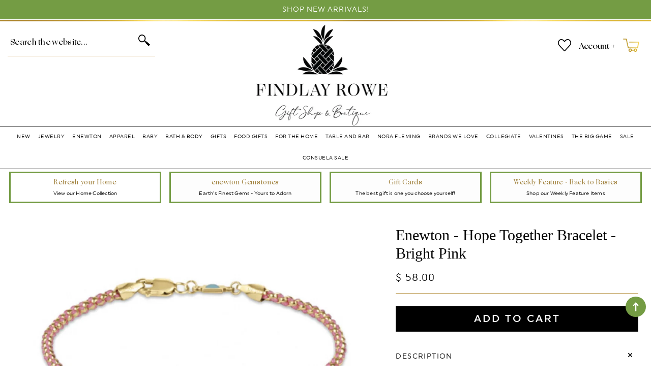

--- FILE ---
content_type: text/html; charset=utf-8
request_url: https://www.findlayrowedesigns.com/products/enewton-hope-together-bracelet-bright-pink
body_size: 46281
content:
<!doctype html>
<html class="no-js" lang="en">
  <head>
  <!-- Start of Booster Apps Seo-0.1-->
<title>Enewton - Hope Together Bracelet - Bright Pink | Findlay Rowe Designs</title><meta name="description" content="Introducing the Hope Together Bracelet from Enewton in the bright Pink color, crafted with signature 14K gold-filled materials for timeless elegance. This clasp bracelet is designed for worry-free wear, allowing you to seamlessly transition from d..." /><script type="application/ld+json">
  {
    "@context": "https://schema.org",
    "@type": "WebSite",
    "name": "Findlay Rowe Designs",
    "url": "https://www.findlayrowedesigns.com",
    "potentialAction": {
      "@type": "SearchAction",
      "query-input": "required name=query",
      "target": "https://www.findlayrowedesigns.com/search?q={query}"
    }
  }
</script><script type="application/ld+json">
  {
    "@context": "https://schema.org",
    "@type": "Product",
    "name": "Enewton - Hope Together Bracelet - Bright Pink",
    "brand": {"@type": "Brand","name": "ENEWTON DESIGN"},
    "sku": "842678167162",
    "mpn": "842678167162",
    "description": "Introducing the Hope Together Bracelet from Enewton in the bright Pink color, crafted with signature 14K gold-filled materials for timeless elegance. This clasp bracelet is designed for worry-free wear, allowing you to seamlessly transition from day to night without ever needing to take it off. Whether you're catching up on sleep, refreshing in the shower, or breaking a sweat during your daily activities, this bracelet remains steadfast. Measuring at 6.25 inches, it offers a perfect fit for most wrists. Plus, its versatile design ensures it stacks effortlessly with all your favorite bracelets, allowing you to create personalized and chic combinations. Elevate your style with the Hope Together Bracelet from Enewton in the bright pink color, where sophistication meets functionality in every piece.",
    "url": "https://www.findlayrowedesigns.com/products/enewton-hope-together-bracelet-bright-pink","image": "https://www.findlayrowedesigns.com/cdn/shop/files/52d0cdc8Hope_20Together_20Bracelet_20-_20Bright_20Pink_20_936x.jpg?v=1711184389","itemCondition": "https://schema.org/NewCondition",
    "offers": [{
          "@type": "Offer","price": "58.00","priceCurrency": "USD",
          "itemCondition": "https://schema.org/NewCondition",
          "url": "https://www.findlayrowedesigns.com/products/enewton-hope-together-bracelet-bright-pink?variant=47912304214320",
          "sku": "842678167162",
          "mpn": "842678167162",
          "availability" : "https://schema.org/InStock",
          "priceValidUntil": "2026-02-24","gtin12": "842678167162"}]}
</script>
<!-- end of Booster Apps SEO -->

    <meta charset="utf-8">
    <meta http-equiv="X-UA-Compatible" content="IE=edge">
    <meta name="viewport" content="width=device-width,initial-scale=1">
    <meta name="theme-color" content="">
    <link rel="canonical" href="https://www.findlayrowedesigns.com/products/enewton-hope-together-bracelet-bright-pink">
    <link rel="preconnect" href="https://cdn.shopify.com" crossorigin><link rel="icon" type="image/png" href="//www.findlayrowedesigns.com/cdn/shop/files/fav_32x32.jpg?v=1702319645"><link rel="dns-prefetch" href="https://productreviews.shopifycdn.com">
  <link rel="dns-prefetch" href="https://ajax.googleapis.com">

    

    

    




<script type="application/ld+json">
{
  "@context": "http://schema.org/",
  "@type": "Product",
  "name": "Enewton - Hope Together Bracelet - Bright Pink",
  "url": "https://www.findlayrowedesigns.com/products/enewton-hope-together-bracelet-bright-pink",
  
    "sku": "842678167162",
  
  
    "gtin12": 842678167162,
  
  
  
    "productID": "9083200635184",
  "brand": {
    "@type": "Thing",
    "name": "ENEWTON DESIGN"
  },
  "description": "Introducing the Hope Together Bracelet from Enewton in the bright Pink color, crafted with signature 14K gold-filled materials for timeless elegance. This clasp bracelet is designed for worry-free wear, allowing you to seamlessly transition from day to night without ever needing to take it off. Whether you&#39;re catching up on sleep, refreshing in the shower, or breaking a sweat during your daily activities, this bracelet remains steadfast. Measuring at 6.25 inches, it offers a perfect fit for most wrists. Plus, its versatile design ensures it stacks effortlessly with all your favorite bracelets, allowing you to create personalized and chic combinations. Elevate your style with the Hope Together Bracelet from Enewton in the bright pink color, where sophistication meets functionality in every piece.",
  "image": "https://www.findlayrowedesigns.com/cdn/shop/files/52d0cdc8Hope_20Together_20Bracelet_20-_20Bright_20Pink_20_grande.jpg?v=1711184389",
  
  
    "offers": 
      {
        "@type" : "Offer",
        "priceCurrency": "USD",
        "price": "58.00",
        "itemCondition" : "http://schema.org/NewCondition",
        "availability" : "http://schema.org/InStock",
        "url" : "https://www.findlayrowedesigns.com/products/enewton-hope-together-bracelet-bright-pink?variant=47912304214320",


            
              "image": "https://www.findlayrowedesigns.com/cdn/shop/files/52d0cdc8Hope_20Together_20Bracelet_20-_20Bright_20Pink_20_grande.jpg?v=1711184389",
            
            
              "name" : "Enewton - Hope Together Bracelet - Bright Pink",
            
            
              "gtin12": 842678167162,
            
            
            
            
              "sku": "842678167162",
            
            
            "description" : "Introducing the Hope Together Bracelet from Enewton in the bright Pink color, crafted with signature 14K gold-filled materials for timeless elegance. This clasp bracelet is designed for worry-free wear, allowing you to seamlessly transition from day to night without ever needing to take it off. Whether you&#39;re catching up on sleep, refreshing in the shower, or breaking a sweat during your daily activities, this bracelet remains steadfast. Measuring at 6.25 inches, it offers a perfect fit for most wrists. Plus, its versatile design ensures it stacks effortlessly with all your favorite bracelets, allowing you to create personalized and chic combinations. Elevate your style with the Hope Together Bracelet from Enewton in the bright pink color, where sophistication meets functionality in every piece.",
            
          "priceValidUntil": "2027-01-25"

      }

      
      





      
    

    
  
}
</script>
<script type="application/ld+json">
{
  "@context": "http://schema.org/",
  "@type": "BreadcrumbList",
  "itemListElement": [{
    "@type": "ListItem",
    "position": 1,
    "name": "Home",
    "item": "https://www.findlayrowedesigns.com"
  },
  
  {
    "@type": "ListItem",
    "position": 2,
    "name": "Enewton - Hope Together Bracelet - Bright Pink",
    "item": "https://www.findlayrowedesigns.com/products/enewton-hope-together-bracelet-bright-pink"
  }
  
  ]
}
</script>

 <link href="//www.findlayrowedesigns.com/cdn/shop/t/22/assets/aos.css?v=171440860698160758581702319316" rel="stylesheet" type="text/css" media="all" />  
     <link href="//www.findlayrowedesigns.com/cdn/shop/t/22/assets/base.css?v=102827225491111027441756988132" rel="stylesheet" type="text/css" media="all" />
    <link href="//www.findlayrowedesigns.com/cdn/shop/t/22/assets/custom.css?v=116227720065625684571724145572" rel="stylesheet" type="text/css" media="all" />

    <script>window.performance && window.performance.mark && window.performance.mark('shopify.content_for_header.start');</script><meta name="facebook-domain-verification" content="x6h6wuv2u9snhwibodhg4tna3nwxa2">
<meta name="facebook-domain-verification" content="gqmerqoseod45809kciw0et6gt248i">
<meta name="google-site-verification" content="1ShtWVCViYHQhBGdRk8FBUBX41M2ZF7bJ4uyWY3AmCo">
<meta id="shopify-digital-wallet" name="shopify-digital-wallet" content="/12411016/digital_wallets/dialog">
<meta name="shopify-checkout-api-token" content="d020a1e41822180b316d1fecae1c4b7a">
<link rel="alternate" type="application/json+oembed" href="https://www.findlayrowedesigns.com/products/enewton-hope-together-bracelet-bright-pink.oembed">
<script async="async" src="/checkouts/internal/preloads.js?locale=en-US"></script>
<link rel="preconnect" href="https://shop.app" crossorigin="anonymous">
<script async="async" src="https://shop.app/checkouts/internal/preloads.js?locale=en-US&shop_id=12411016" crossorigin="anonymous"></script>
<script id="apple-pay-shop-capabilities" type="application/json">{"shopId":12411016,"countryCode":"US","currencyCode":"USD","merchantCapabilities":["supports3DS"],"merchantId":"gid:\/\/shopify\/Shop\/12411016","merchantName":"Findlay Rowe Designs","requiredBillingContactFields":["postalAddress","email","phone"],"requiredShippingContactFields":["postalAddress","email","phone"],"shippingType":"shipping","supportedNetworks":["visa","masterCard","amex","discover","elo","jcb"],"total":{"type":"pending","label":"Findlay Rowe Designs","amount":"1.00"},"shopifyPaymentsEnabled":true,"supportsSubscriptions":true}</script>
<script id="shopify-features" type="application/json">{"accessToken":"d020a1e41822180b316d1fecae1c4b7a","betas":["rich-media-storefront-analytics"],"domain":"www.findlayrowedesigns.com","predictiveSearch":true,"shopId":12411016,"locale":"en"}</script>
<script>var Shopify = Shopify || {};
Shopify.shop = "findlay-rowe-designs.myshopify.com";
Shopify.locale = "en";
Shopify.currency = {"active":"USD","rate":"1.0"};
Shopify.country = "US";
Shopify.theme = {"name":"Findlay Rowe Custom","id":163499311408,"schema_name":"Custom Findlay Rowe","schema_version":"9.1","theme_store_id":null,"role":"main"};
Shopify.theme.handle = "null";
Shopify.theme.style = {"id":null,"handle":null};
Shopify.cdnHost = "www.findlayrowedesigns.com/cdn";
Shopify.routes = Shopify.routes || {};
Shopify.routes.root = "/";</script>
<script type="module">!function(o){(o.Shopify=o.Shopify||{}).modules=!0}(window);</script>
<script>!function(o){function n(){var o=[];function n(){o.push(Array.prototype.slice.apply(arguments))}return n.q=o,n}var t=o.Shopify=o.Shopify||{};t.loadFeatures=n(),t.autoloadFeatures=n()}(window);</script>
<script>
  window.ShopifyPay = window.ShopifyPay || {};
  window.ShopifyPay.apiHost = "shop.app\/pay";
  window.ShopifyPay.redirectState = null;
</script>
<script id="shop-js-analytics" type="application/json">{"pageType":"product"}</script>
<script defer="defer" async type="module" src="//www.findlayrowedesigns.com/cdn/shopifycloud/shop-js/modules/v2/client.init-shop-cart-sync_BT-GjEfc.en.esm.js"></script>
<script defer="defer" async type="module" src="//www.findlayrowedesigns.com/cdn/shopifycloud/shop-js/modules/v2/chunk.common_D58fp_Oc.esm.js"></script>
<script defer="defer" async type="module" src="//www.findlayrowedesigns.com/cdn/shopifycloud/shop-js/modules/v2/chunk.modal_xMitdFEc.esm.js"></script>
<script type="module">
  await import("//www.findlayrowedesigns.com/cdn/shopifycloud/shop-js/modules/v2/client.init-shop-cart-sync_BT-GjEfc.en.esm.js");
await import("//www.findlayrowedesigns.com/cdn/shopifycloud/shop-js/modules/v2/chunk.common_D58fp_Oc.esm.js");
await import("//www.findlayrowedesigns.com/cdn/shopifycloud/shop-js/modules/v2/chunk.modal_xMitdFEc.esm.js");

  window.Shopify.SignInWithShop?.initShopCartSync?.({"fedCMEnabled":true,"windoidEnabled":true});

</script>
<script defer="defer" async type="module" src="//www.findlayrowedesigns.com/cdn/shopifycloud/shop-js/modules/v2/client.payment-terms_Ci9AEqFq.en.esm.js"></script>
<script defer="defer" async type="module" src="//www.findlayrowedesigns.com/cdn/shopifycloud/shop-js/modules/v2/chunk.common_D58fp_Oc.esm.js"></script>
<script defer="defer" async type="module" src="//www.findlayrowedesigns.com/cdn/shopifycloud/shop-js/modules/v2/chunk.modal_xMitdFEc.esm.js"></script>
<script type="module">
  await import("//www.findlayrowedesigns.com/cdn/shopifycloud/shop-js/modules/v2/client.payment-terms_Ci9AEqFq.en.esm.js");
await import("//www.findlayrowedesigns.com/cdn/shopifycloud/shop-js/modules/v2/chunk.common_D58fp_Oc.esm.js");
await import("//www.findlayrowedesigns.com/cdn/shopifycloud/shop-js/modules/v2/chunk.modal_xMitdFEc.esm.js");

  
</script>
<script>
  window.Shopify = window.Shopify || {};
  if (!window.Shopify.featureAssets) window.Shopify.featureAssets = {};
  window.Shopify.featureAssets['shop-js'] = {"shop-cart-sync":["modules/v2/client.shop-cart-sync_DZOKe7Ll.en.esm.js","modules/v2/chunk.common_D58fp_Oc.esm.js","modules/v2/chunk.modal_xMitdFEc.esm.js"],"init-fed-cm":["modules/v2/client.init-fed-cm_B6oLuCjv.en.esm.js","modules/v2/chunk.common_D58fp_Oc.esm.js","modules/v2/chunk.modal_xMitdFEc.esm.js"],"shop-cash-offers":["modules/v2/client.shop-cash-offers_D2sdYoxE.en.esm.js","modules/v2/chunk.common_D58fp_Oc.esm.js","modules/v2/chunk.modal_xMitdFEc.esm.js"],"shop-login-button":["modules/v2/client.shop-login-button_QeVjl5Y3.en.esm.js","modules/v2/chunk.common_D58fp_Oc.esm.js","modules/v2/chunk.modal_xMitdFEc.esm.js"],"pay-button":["modules/v2/client.pay-button_DXTOsIq6.en.esm.js","modules/v2/chunk.common_D58fp_Oc.esm.js","modules/v2/chunk.modal_xMitdFEc.esm.js"],"shop-button":["modules/v2/client.shop-button_DQZHx9pm.en.esm.js","modules/v2/chunk.common_D58fp_Oc.esm.js","modules/v2/chunk.modal_xMitdFEc.esm.js"],"avatar":["modules/v2/client.avatar_BTnouDA3.en.esm.js"],"init-windoid":["modules/v2/client.init-windoid_CR1B-cfM.en.esm.js","modules/v2/chunk.common_D58fp_Oc.esm.js","modules/v2/chunk.modal_xMitdFEc.esm.js"],"init-shop-for-new-customer-accounts":["modules/v2/client.init-shop-for-new-customer-accounts_C_vY_xzh.en.esm.js","modules/v2/client.shop-login-button_QeVjl5Y3.en.esm.js","modules/v2/chunk.common_D58fp_Oc.esm.js","modules/v2/chunk.modal_xMitdFEc.esm.js"],"init-shop-email-lookup-coordinator":["modules/v2/client.init-shop-email-lookup-coordinator_BI7n9ZSv.en.esm.js","modules/v2/chunk.common_D58fp_Oc.esm.js","modules/v2/chunk.modal_xMitdFEc.esm.js"],"init-shop-cart-sync":["modules/v2/client.init-shop-cart-sync_BT-GjEfc.en.esm.js","modules/v2/chunk.common_D58fp_Oc.esm.js","modules/v2/chunk.modal_xMitdFEc.esm.js"],"shop-toast-manager":["modules/v2/client.shop-toast-manager_DiYdP3xc.en.esm.js","modules/v2/chunk.common_D58fp_Oc.esm.js","modules/v2/chunk.modal_xMitdFEc.esm.js"],"init-customer-accounts":["modules/v2/client.init-customer-accounts_D9ZNqS-Q.en.esm.js","modules/v2/client.shop-login-button_QeVjl5Y3.en.esm.js","modules/v2/chunk.common_D58fp_Oc.esm.js","modules/v2/chunk.modal_xMitdFEc.esm.js"],"init-customer-accounts-sign-up":["modules/v2/client.init-customer-accounts-sign-up_iGw4briv.en.esm.js","modules/v2/client.shop-login-button_QeVjl5Y3.en.esm.js","modules/v2/chunk.common_D58fp_Oc.esm.js","modules/v2/chunk.modal_xMitdFEc.esm.js"],"shop-follow-button":["modules/v2/client.shop-follow-button_CqMgW2wH.en.esm.js","modules/v2/chunk.common_D58fp_Oc.esm.js","modules/v2/chunk.modal_xMitdFEc.esm.js"],"checkout-modal":["modules/v2/client.checkout-modal_xHeaAweL.en.esm.js","modules/v2/chunk.common_D58fp_Oc.esm.js","modules/v2/chunk.modal_xMitdFEc.esm.js"],"shop-login":["modules/v2/client.shop-login_D91U-Q7h.en.esm.js","modules/v2/chunk.common_D58fp_Oc.esm.js","modules/v2/chunk.modal_xMitdFEc.esm.js"],"lead-capture":["modules/v2/client.lead-capture_BJmE1dJe.en.esm.js","modules/v2/chunk.common_D58fp_Oc.esm.js","modules/v2/chunk.modal_xMitdFEc.esm.js"],"payment-terms":["modules/v2/client.payment-terms_Ci9AEqFq.en.esm.js","modules/v2/chunk.common_D58fp_Oc.esm.js","modules/v2/chunk.modal_xMitdFEc.esm.js"]};
</script>
<script>(function() {
  var isLoaded = false;
  function asyncLoad() {
    if (isLoaded) return;
    isLoaded = true;
    var urls = ["\/\/d1liekpayvooaz.cloudfront.net\/apps\/customizery\/customizery.js?shop=findlay-rowe-designs.myshopify.com","https:\/\/inffuse-platform.appspot.com\/plugins\/shopify\/loader.js?app=calendar\u0026shop=findlay-rowe-designs.myshopify.com\u0026shop=findlay-rowe-designs.myshopify.com","https:\/\/zooomyapps.com\/wishlist\/ZooomyOrders.js?shop=findlay-rowe-designs.myshopify.com","https:\/\/cdn.nfcube.com\/instafeed-f0e065d91e8db62b8f7be157163d5264.js?shop=findlay-rowe-designs.myshopify.com","https:\/\/app.marsello.com\/Portal\/Custom\/FormScriptToInstall\/62827159cfce2c07e01238b4?aProvId=6282720c1eb6cd07c477036b\u0026formId=62ad7b87e61966174299d336\u0026shop=findlay-rowe-designs.myshopify.com"];
    for (var i = 0; i < urls.length; i++) {
      var s = document.createElement('script');
      s.type = 'text/javascript';
      s.async = true;
      s.src = urls[i];
      var x = document.getElementsByTagName('script')[0];
      x.parentNode.insertBefore(s, x);
    }
  };
  if(window.attachEvent) {
    window.attachEvent('onload', asyncLoad);
  } else {
    window.addEventListener('load', asyncLoad, false);
  }
})();</script>
<script id="__st">var __st={"a":12411016,"offset":-18000,"reqid":"dbdf903b-2ac9-4ec9-aa21-b311dfa834cd-1769348637","pageurl":"www.findlayrowedesigns.com\/products\/enewton-hope-together-bracelet-bright-pink","u":"645e19d2a41a","p":"product","rtyp":"product","rid":9083200635184};</script>
<script>window.ShopifyPaypalV4VisibilityTracking = true;</script>
<script id="captcha-bootstrap">!function(){'use strict';const t='contact',e='account',n='new_comment',o=[[t,t],['blogs',n],['comments',n],[t,'customer']],c=[[e,'customer_login'],[e,'guest_login'],[e,'recover_customer_password'],[e,'create_customer']],r=t=>t.map((([t,e])=>`form[action*='/${t}']:not([data-nocaptcha='true']) input[name='form_type'][value='${e}']`)).join(','),a=t=>()=>t?[...document.querySelectorAll(t)].map((t=>t.form)):[];function s(){const t=[...o],e=r(t);return a(e)}const i='password',u='form_key',d=['recaptcha-v3-token','g-recaptcha-response','h-captcha-response',i],f=()=>{try{return window.sessionStorage}catch{return}},m='__shopify_v',_=t=>t.elements[u];function p(t,e,n=!1){try{const o=window.sessionStorage,c=JSON.parse(o.getItem(e)),{data:r}=function(t){const{data:e,action:n}=t;return t[m]||n?{data:e,action:n}:{data:t,action:n}}(c);for(const[e,n]of Object.entries(r))t.elements[e]&&(t.elements[e].value=n);n&&o.removeItem(e)}catch(o){console.error('form repopulation failed',{error:o})}}const l='form_type',E='cptcha';function T(t){t.dataset[E]=!0}const w=window,h=w.document,L='Shopify',v='ce_forms',y='captcha';let A=!1;((t,e)=>{const n=(g='f06e6c50-85a8-45c8-87d0-21a2b65856fe',I='https://cdn.shopify.com/shopifycloud/storefront-forms-hcaptcha/ce_storefront_forms_captcha_hcaptcha.v1.5.2.iife.js',D={infoText:'Protected by hCaptcha',privacyText:'Privacy',termsText:'Terms'},(t,e,n)=>{const o=w[L][v],c=o.bindForm;if(c)return c(t,g,e,D).then(n);var r;o.q.push([[t,g,e,D],n]),r=I,A||(h.body.append(Object.assign(h.createElement('script'),{id:'captcha-provider',async:!0,src:r})),A=!0)});var g,I,D;w[L]=w[L]||{},w[L][v]=w[L][v]||{},w[L][v].q=[],w[L][y]=w[L][y]||{},w[L][y].protect=function(t,e){n(t,void 0,e),T(t)},Object.freeze(w[L][y]),function(t,e,n,w,h,L){const[v,y,A,g]=function(t,e,n){const i=e?o:[],u=t?c:[],d=[...i,...u],f=r(d),m=r(i),_=r(d.filter((([t,e])=>n.includes(e))));return[a(f),a(m),a(_),s()]}(w,h,L),I=t=>{const e=t.target;return e instanceof HTMLFormElement?e:e&&e.form},D=t=>v().includes(t);t.addEventListener('submit',(t=>{const e=I(t);if(!e)return;const n=D(e)&&!e.dataset.hcaptchaBound&&!e.dataset.recaptchaBound,o=_(e),c=g().includes(e)&&(!o||!o.value);(n||c)&&t.preventDefault(),c&&!n&&(function(t){try{if(!f())return;!function(t){const e=f();if(!e)return;const n=_(t);if(!n)return;const o=n.value;o&&e.removeItem(o)}(t);const e=Array.from(Array(32),(()=>Math.random().toString(36)[2])).join('');!function(t,e){_(t)||t.append(Object.assign(document.createElement('input'),{type:'hidden',name:u})),t.elements[u].value=e}(t,e),function(t,e){const n=f();if(!n)return;const o=[...t.querySelectorAll(`input[type='${i}']`)].map((({name:t})=>t)),c=[...d,...o],r={};for(const[a,s]of new FormData(t).entries())c.includes(a)||(r[a]=s);n.setItem(e,JSON.stringify({[m]:1,action:t.action,data:r}))}(t,e)}catch(e){console.error('failed to persist form',e)}}(e),e.submit())}));const S=(t,e)=>{t&&!t.dataset[E]&&(n(t,e.some((e=>e===t))),T(t))};for(const o of['focusin','change'])t.addEventListener(o,(t=>{const e=I(t);D(e)&&S(e,y())}));const B=e.get('form_key'),M=e.get(l),P=B&&M;t.addEventListener('DOMContentLoaded',(()=>{const t=y();if(P)for(const e of t)e.elements[l].value===M&&p(e,B);[...new Set([...A(),...v().filter((t=>'true'===t.dataset.shopifyCaptcha))])].forEach((e=>S(e,t)))}))}(h,new URLSearchParams(w.location.search),n,t,e,['guest_login'])})(!0,!0)}();</script>
<script integrity="sha256-4kQ18oKyAcykRKYeNunJcIwy7WH5gtpwJnB7kiuLZ1E=" data-source-attribution="shopify.loadfeatures" defer="defer" src="//www.findlayrowedesigns.com/cdn/shopifycloud/storefront/assets/storefront/load_feature-a0a9edcb.js" crossorigin="anonymous"></script>
<script crossorigin="anonymous" defer="defer" src="//www.findlayrowedesigns.com/cdn/shopifycloud/storefront/assets/shopify_pay/storefront-65b4c6d7.js?v=20250812"></script>
<script data-source-attribution="shopify.dynamic_checkout.dynamic.init">var Shopify=Shopify||{};Shopify.PaymentButton=Shopify.PaymentButton||{isStorefrontPortableWallets:!0,init:function(){window.Shopify.PaymentButton.init=function(){};var t=document.createElement("script");t.src="https://www.findlayrowedesigns.com/cdn/shopifycloud/portable-wallets/latest/portable-wallets.en.js",t.type="module",document.head.appendChild(t)}};
</script>
<script data-source-attribution="shopify.dynamic_checkout.buyer_consent">
  function portableWalletsHideBuyerConsent(e){var t=document.getElementById("shopify-buyer-consent"),n=document.getElementById("shopify-subscription-policy-button");t&&n&&(t.classList.add("hidden"),t.setAttribute("aria-hidden","true"),n.removeEventListener("click",e))}function portableWalletsShowBuyerConsent(e){var t=document.getElementById("shopify-buyer-consent"),n=document.getElementById("shopify-subscription-policy-button");t&&n&&(t.classList.remove("hidden"),t.removeAttribute("aria-hidden"),n.addEventListener("click",e))}window.Shopify?.PaymentButton&&(window.Shopify.PaymentButton.hideBuyerConsent=portableWalletsHideBuyerConsent,window.Shopify.PaymentButton.showBuyerConsent=portableWalletsShowBuyerConsent);
</script>
<script data-source-attribution="shopify.dynamic_checkout.cart.bootstrap">document.addEventListener("DOMContentLoaded",(function(){function t(){return document.querySelector("shopify-accelerated-checkout-cart, shopify-accelerated-checkout")}if(t())Shopify.PaymentButton.init();else{new MutationObserver((function(e,n){t()&&(Shopify.PaymentButton.init(),n.disconnect())})).observe(document.body,{childList:!0,subtree:!0})}}));
</script>
<link id="shopify-accelerated-checkout-styles" rel="stylesheet" media="screen" href="https://www.findlayrowedesigns.com/cdn/shopifycloud/portable-wallets/latest/accelerated-checkout-backwards-compat.css" crossorigin="anonymous">
<style id="shopify-accelerated-checkout-cart">
        #shopify-buyer-consent {
  margin-top: 1em;
  display: inline-block;
  width: 100%;
}

#shopify-buyer-consent.hidden {
  display: none;
}

#shopify-subscription-policy-button {
  background: none;
  border: none;
  padding: 0;
  text-decoration: underline;
  font-size: inherit;
  cursor: pointer;
}

#shopify-subscription-policy-button::before {
  box-shadow: none;
}

      </style>
<script id="sections-script" data-sections="footer" defer="defer" src="//www.findlayrowedesigns.com/cdn/shop/t/22/compiled_assets/scripts.js?v=7427"></script>
<script>window.performance && window.performance.mark && window.performance.mark('shopify.content_for_header.end');</script>

    <style data-shopify>

      :root {
        --font-body-family: Uni, serif;
        --font-body-style: normal;
        --font-body-weight: 400;

        --font-heading-family: Ogg, sans-serif;
        --font-heading-style: normal;
        --font-heading-weight: 400;

       --font-body-scale: 1.0;
        --font-heading-scale: 1.0;
        --color-base-text: 0, 0, 0;
        --color-shadow: 0, 0, 0;
        --color-base-background-1: 255, 255, 255;
        --color-base-background-2: 247, 247, 246;
        --color-base-solid-button-labels: 255, 255, 255;
        --color-base-outline-button-labels: 0, 0, 0;
        --color-base-accent-1: 0, 0, 0;
        --color-base-accent-2: 116, 156, 68;
        --payment-terms-background-color: #ffffff;

        --gradient-base-background-1: #ffffff;
        --gradient-base-background-2: #f7f7f6;
        --gradient-base-accent-1: #000000;
        --gradient-base-accent-2: #749c44;
         --accent-2: #749c44;
    
            --media-padding: px;
        --media-border-opacity: 0.0;
        --media-border-width: 0px;
        --media-radius: 0px;
        --media-shadow-opacity: 0.0;
        --media-shadow-horizontal-offset: 0px;
        --media-shadow-vertical-offset: 0px;
        --media-shadow-blur-radius: 0px;
    
    
    
        --page-width: 1420px;
        --page-width-margin: 0rem;
            --card-image-padding: 0.0rem;
        --card-corner-radius: 0.0rem;
        --card-text-alignment: center;
        --card-border-width: 0.0rem;
        --card-border-opacity: 0.0;
        --card-shadow-opacity: 0.0;
        --card-shadow-horizontal-offset: 0.0rem;
        --card-shadow-vertical-offset: 0.0rem;
        --card-shadow-blur-radius: 0.0rem;
        --badge-corner-radius: 4.0rem;
        --popup-border-width: 1px;
        --popup-border-opacity: 0.1;
        --popup-corner-radius: 0px;
        --popup-shadow-opacity: 0.0;
        --popup-shadow-horizontal-offset: 0px;
        --popup-shadow-vertical-offset: 0px;
        --popup-shadow-blur-radius: 0px;
        --drawer-border-width: 1px;
        --drawer-border-opacity: 0.1;
        --drawer-shadow-opacity: 0.0;
        --drawer-shadow-horizontal-offset: 0px;
        --drawer-shadow-vertical-offset: 0px;
        --drawer-shadow-blur-radius: 0px;
        --spacing-sections-desktop: 0px;
        --spacing-sections-mobile: 0px;
        --grid-desktop-vertical-spacing: 20px;
        --grid-desktop-horizontal-spacing: 20px;
        --grid-mobile-vertical-spacing: 10px;
        --grid-mobile-horizontal-spacing: 10px;
        --text-boxes-border-opacity: 0.0;
        --text-boxes-border-width: 0px;
        --text-boxes-radius: 0px;
        --text-boxes-shadow-opacity: 0.0;
        --text-boxes-shadow-horizontal-offset: 0px;
        --text-boxes-shadow-vertical-offset: 0px;
        --text-boxes-shadow-blur-radius: 0px;
        --buttons-radius: 0px;
        --buttons-radius-outset: 0px;
        --buttons-border-width: 0px;
        --buttons-border-opacity: 0.0;
        --buttons-shadow-opacity: 0.0;
        --buttons-shadow-horizontal-offset: 0px;
        --buttons-shadow-vertical-offset: 0px;
        --buttons-shadow-blur-radius: 0px;
        --buttons-border-offset: 0px;
        --inputs-radius: 0px;
        --inputs-border-width: 1px;
        --inputs-border-opacity: 0.0;
        --inputs-shadow-opacity: 0.0;
        --inputs-shadow-horizontal-offset: 0px;
        --inputs-margin-offset: 0px;
        --inputs-shadow-vertical-offset: 0px;
        --inputs-shadow-blur-radius: 0px;
        --inputs-radius-outset: 0px;
        --variant-pills-radius: 0px;
        --variant-pills-border-width: 1px;
        --variant-pills-border-opacity: 0.55;
        --variant-pills-shadow-opacity: 0.0;
        --variant-pills-shadow-horizontal-offset: 0px;
        --variant-pills-shadow-vertical-offset: 0px;
        --variant-pills-shadow-blur-radius: 0px;
      }

      *,
      *::before,
      *::after {
        box-sizing: inherit;
      }

      html {
        box-sizing: border-box;
           font-size: calc(var(--font-body-scale) * 62.5%);
        height: 100%;
      }

      body {
        display: grid;
        grid-template-rows: auto auto 1fr auto;
        grid-template-columns: 100%;
        min-height: 100%;
        margin: 0;
        font-size: 1.5rem;
        letter-spacing: 0rem;
        line-height: calc(1 + 0.8 / var(--font-body-scale));
        font-family: var(--font-body-family);
        font-style: var(--font-body-style);
        font-weight: var(--font-body-weight);
      }

      @media screen and (min-width: 750px) {
        body {
          font-size: 1.6rem;
        }
      }

    </style>
<link rel="stylesheet" href="//www.findlayrowedesigns.com/cdn/shop/t/22/assets/component-predictive-search.css?v=687745470952423171702319317" media="print" onload="this.media='all'"><script src="//www.findlayrowedesigns.com/cdn/shop/t/22/assets/jquery-3.6.0.js?v=115860211936397945481702319318" defer="defer"></script>
    <script src="//www.findlayrowedesigns.com/cdn/shop/t/22/assets/global.js?v=179520203510393337851702319317" defer="defer"></script>
    <script src="//www.findlayrowedesigns.com/cdn/shop/t/22/assets/main-df.js?v=102049067232515051731702319318"></script>
        
    <script>document.documentElement.className = document.documentElement.className.replace('no-js', 'js');
    if (Shopify.designMode) {
      document.documentElement.classList.add('shopify-design-mode');
    }
    </script>
  <!-- JSON-LD markup generated by Google Structured Data Markup Helper. --> <script type="application/ld+json"> { "@context": "http://schema.org", "@type": "LocalBusiness", "name": "Findlay Rowe Designs Gift Shop & Boutique", "image": "https://www.findlayrowedesigns.com/cdn/shop/files/logo_270x@2x.jpg?v=1631017114", "telephone": "678-205-3300", "email": "findlayrowe@gmail.com", "address": { "@type": "PostalAddress", "streetAddress": "1030 Woodstock Road, Suite 3114", "addressLocality": "Roswell", "addressRegion": "GA", "postalCode": "30075" }, "openingHoursSpecification": [ { "@type": "OpeningHoursSpecification", "dayOfWeek": { "@type": "DayOfWeek", "name": "Monday" }, "opens": "Please insert valid ISO 8601 date/time here. Examples: 2015-07-27 or 2015-07-27T15:30", "closes": "Please insert valid ISO 8601 date/time here. Examples: 2015-07-27 or 2015-07-27T15:30" }, { "@type": "OpeningHoursSpecification", "dayOfWeek": { "@type": "DayOfWeek", "name": "Tuesday" }, "opens": "Please insert valid ISO 8601 date/time here. Examples: 2015-07-27 or 2015-07-27T15:30", "closes": "Please insert valid ISO 8601 date/time here. Examples: 2015-07-27 or 2015-07-27T15:30" }, { "@type": "OpeningHoursSpecification", "dayOfWeek": { "@type": "DayOfWeek", "name": "Wednesday" }, "opens": "Please insert valid ISO 8601 date/time here. Examples: 2015-07-27 or 2015-07-27T15:30", "closes": "Please insert valid ISO 8601 date/time here. Examples: 2015-07-27 or 2015-07-27T15:30" }, { "@type": "OpeningHoursSpecification", "dayOfWeek": { "@type": "DayOfWeek", "name": "Thursday" }, "opens": "Please insert valid ISO 8601 date/time here. Examples: 2015-07-27 or 2015-07-27T15:30", "closes": "Please insert valid ISO 8601 date/time here. Examples: 2015-07-27 or 2015-07-27T15:30" }, { "@type": "OpeningHoursSpecification", "dayOfWeek": { "@type": "DayOfWeek", "name": "Friday" }, "opens": "Please insert valid ISO 8601 date/time here. Examples: 2015-07-27 or 2015-07-27T15:30", "closes": "Please insert valid ISO 8601 date/time here. Examples: 2015-07-27 or 2015-07-27T15:30" }, { "@type": "OpeningHoursSpecification", "dayOfWeek": { "@type": "DayOfWeek", "name": "Saturday" }, "opens": "Please insert valid ISO 8601 date/time here. Examples: 2015-07-27 or 2015-07-27T15:30", "closes": "Please insert valid ISO 8601 date/time here. Examples: 2015-07-27 or 2015-07-27T15:30" }, { "@type": "OpeningHoursSpecification", "dayOfWeek": { "@type": "DayOfWeek", "name": "Sunday" }, "opens": "Please insert valid ISO 8601 date/time here. Examples: 2015-07-27 or 2015-07-27T15:30", "closes": "Please insert valid ISO 8601 date/time here. Examples: 2015-07-27 or 2015-07-27T15:30" } ], "url": "http://www.findlayrowedesigns.com/", "review": { "@type": "Review", "author": { "@type": "Person", "name": "Anita Hampl" }, "reviewBody": "I rushed in today needing a small birthday gift. A very nice lady walked me over to some ideas, but nothing clicked. I asked if they had any [REDACTED] University gifts. She sadly said, \"No, sorry, we don't.\" So I thanked her and started browsing on my own. Within minutes she appeared with a beautiful tea towel--for the university in question! It looked fine to me and I was late for a birthday party, so I took it. She had it wrapped for me before her colleague had even finished processing my credit card! Her kindness--and going an extra mile to help me with such a small purchase--was appreciated. It spoke volumes about the personal attention Findley Rowe is famous for. p.s. My friend was thrilled with her [REDACTED] tea towel; the design with all kinds of landmarks and campus buildings brought up some fun memories for her to share!" } } </script>
  <!-- BEGIN app block: shopify://apps/marsello-loyalty-email-sms/blocks/widget/2f8afca8-ebe2-41cc-a30f-c0ab7d4ac8be --><script>
  (function () {
    var w = window;
    var d = document;
    var l = function () {
      var data = btoa(
        JSON.stringify({
          Provider: 0,
          SiteIdentifier: 'findlay-rowe-designs.myshopify.com',
          CustomerIdentifier: '',
          Timestamp: 'fe5b2b6718321a362317d578abbe882553707a40fbb23c695e58e67048e6aea4',
        })
      );
      w.marselloSettings = { token: data };
      var listener = function (event) {
        if (event.data == 'signup') {
          window.location.href = '/account/register';
        } else if (event.data == 'signin') {
          window.location.href = '/account/login';
        } else if (event.data == 'logout') {
          window.location.href = '/account/logout';
        }
      };
      window.addEventListener('message', listener, false);
      var s = d.createElement('script');
      s.type = 'text/javascript';
      s.async = true;
      s.src = 'https://pos.marsello.app/widget/findlay-rowe-designs.myshopify.com';
      //s.src = 'https://localhost:44464/widget/findlay-rowe-designs.myshopify.com';
      var x = d.getElementsByTagName('head')[0].childNodes[0];
      x.parentNode.insertBefore(s, x);
    };
    if (document.readyState === 'complete') {
      l();
    } else if (w.attachEvent) {
      w.attachEvent('onload', l);
    } else {
      w.addEventListener('load', l, false);
    }
  })();
</script>



<!-- END app block --><!-- BEGIN app block: shopify://apps/instafeed/blocks/head-block/c447db20-095d-4a10-9725-b5977662c9d5 --><link rel="preconnect" href="https://cdn.nfcube.com/">
<link rel="preconnect" href="https://scontent.cdninstagram.com/">






<!-- END app block --><meta property="og:image" content="https://cdn.shopify.com/s/files/1/1241/1016/files/52d0cdc8Hope_20Together_20Bracelet_20-_20Bright_20Pink_20.jpg?v=1711184389" />
<meta property="og:image:secure_url" content="https://cdn.shopify.com/s/files/1/1241/1016/files/52d0cdc8Hope_20Together_20Bracelet_20-_20Bright_20Pink_20.jpg?v=1711184389" />
<meta property="og:image:width" content="936" />
<meta property="og:image:height" content="644" />
<meta property="og:image:alt" content="Enewton - Hope Together Bracelet - Bright Pink - Findlay Rowe Designs" />
<link href="https://monorail-edge.shopifysvc.com" rel="dns-prefetch">
<script>(function(){if ("sendBeacon" in navigator && "performance" in window) {try {var session_token_from_headers = performance.getEntriesByType('navigation')[0].serverTiming.find(x => x.name == '_s').description;} catch {var session_token_from_headers = undefined;}var session_cookie_matches = document.cookie.match(/_shopify_s=([^;]*)/);var session_token_from_cookie = session_cookie_matches && session_cookie_matches.length === 2 ? session_cookie_matches[1] : "";var session_token = session_token_from_headers || session_token_from_cookie || "";function handle_abandonment_event(e) {var entries = performance.getEntries().filter(function(entry) {return /monorail-edge.shopifysvc.com/.test(entry.name);});if (!window.abandonment_tracked && entries.length === 0) {window.abandonment_tracked = true;var currentMs = Date.now();var navigation_start = performance.timing.navigationStart;var payload = {shop_id: 12411016,url: window.location.href,navigation_start,duration: currentMs - navigation_start,session_token,page_type: "product"};window.navigator.sendBeacon("https://monorail-edge.shopifysvc.com/v1/produce", JSON.stringify({schema_id: "online_store_buyer_site_abandonment/1.1",payload: payload,metadata: {event_created_at_ms: currentMs,event_sent_at_ms: currentMs}}));}}window.addEventListener('pagehide', handle_abandonment_event);}}());</script>
<script id="web-pixels-manager-setup">(function e(e,d,r,n,o){if(void 0===o&&(o={}),!Boolean(null===(a=null===(i=window.Shopify)||void 0===i?void 0:i.analytics)||void 0===a?void 0:a.replayQueue)){var i,a;window.Shopify=window.Shopify||{};var t=window.Shopify;t.analytics=t.analytics||{};var s=t.analytics;s.replayQueue=[],s.publish=function(e,d,r){return s.replayQueue.push([e,d,r]),!0};try{self.performance.mark("wpm:start")}catch(e){}var l=function(){var e={modern:/Edge?\/(1{2}[4-9]|1[2-9]\d|[2-9]\d{2}|\d{4,})\.\d+(\.\d+|)|Firefox\/(1{2}[4-9]|1[2-9]\d|[2-9]\d{2}|\d{4,})\.\d+(\.\d+|)|Chrom(ium|e)\/(9{2}|\d{3,})\.\d+(\.\d+|)|(Maci|X1{2}).+ Version\/(15\.\d+|(1[6-9]|[2-9]\d|\d{3,})\.\d+)([,.]\d+|)( \(\w+\)|)( Mobile\/\w+|) Safari\/|Chrome.+OPR\/(9{2}|\d{3,})\.\d+\.\d+|(CPU[ +]OS|iPhone[ +]OS|CPU[ +]iPhone|CPU IPhone OS|CPU iPad OS)[ +]+(15[._]\d+|(1[6-9]|[2-9]\d|\d{3,})[._]\d+)([._]\d+|)|Android:?[ /-](13[3-9]|1[4-9]\d|[2-9]\d{2}|\d{4,})(\.\d+|)(\.\d+|)|Android.+Firefox\/(13[5-9]|1[4-9]\d|[2-9]\d{2}|\d{4,})\.\d+(\.\d+|)|Android.+Chrom(ium|e)\/(13[3-9]|1[4-9]\d|[2-9]\d{2}|\d{4,})\.\d+(\.\d+|)|SamsungBrowser\/([2-9]\d|\d{3,})\.\d+/,legacy:/Edge?\/(1[6-9]|[2-9]\d|\d{3,})\.\d+(\.\d+|)|Firefox\/(5[4-9]|[6-9]\d|\d{3,})\.\d+(\.\d+|)|Chrom(ium|e)\/(5[1-9]|[6-9]\d|\d{3,})\.\d+(\.\d+|)([\d.]+$|.*Safari\/(?![\d.]+ Edge\/[\d.]+$))|(Maci|X1{2}).+ Version\/(10\.\d+|(1[1-9]|[2-9]\d|\d{3,})\.\d+)([,.]\d+|)( \(\w+\)|)( Mobile\/\w+|) Safari\/|Chrome.+OPR\/(3[89]|[4-9]\d|\d{3,})\.\d+\.\d+|(CPU[ +]OS|iPhone[ +]OS|CPU[ +]iPhone|CPU IPhone OS|CPU iPad OS)[ +]+(10[._]\d+|(1[1-9]|[2-9]\d|\d{3,})[._]\d+)([._]\d+|)|Android:?[ /-](13[3-9]|1[4-9]\d|[2-9]\d{2}|\d{4,})(\.\d+|)(\.\d+|)|Mobile Safari.+OPR\/([89]\d|\d{3,})\.\d+\.\d+|Android.+Firefox\/(13[5-9]|1[4-9]\d|[2-9]\d{2}|\d{4,})\.\d+(\.\d+|)|Android.+Chrom(ium|e)\/(13[3-9]|1[4-9]\d|[2-9]\d{2}|\d{4,})\.\d+(\.\d+|)|Android.+(UC? ?Browser|UCWEB|U3)[ /]?(15\.([5-9]|\d{2,})|(1[6-9]|[2-9]\d|\d{3,})\.\d+)\.\d+|SamsungBrowser\/(5\.\d+|([6-9]|\d{2,})\.\d+)|Android.+MQ{2}Browser\/(14(\.(9|\d{2,})|)|(1[5-9]|[2-9]\d|\d{3,})(\.\d+|))(\.\d+|)|K[Aa][Ii]OS\/(3\.\d+|([4-9]|\d{2,})\.\d+)(\.\d+|)/},d=e.modern,r=e.legacy,n=navigator.userAgent;return n.match(d)?"modern":n.match(r)?"legacy":"unknown"}(),u="modern"===l?"modern":"legacy",c=(null!=n?n:{modern:"",legacy:""})[u],f=function(e){return[e.baseUrl,"/wpm","/b",e.hashVersion,"modern"===e.buildTarget?"m":"l",".js"].join("")}({baseUrl:d,hashVersion:r,buildTarget:u}),m=function(e){var d=e.version,r=e.bundleTarget,n=e.surface,o=e.pageUrl,i=e.monorailEndpoint;return{emit:function(e){var a=e.status,t=e.errorMsg,s=(new Date).getTime(),l=JSON.stringify({metadata:{event_sent_at_ms:s},events:[{schema_id:"web_pixels_manager_load/3.1",payload:{version:d,bundle_target:r,page_url:o,status:a,surface:n,error_msg:t},metadata:{event_created_at_ms:s}}]});if(!i)return console&&console.warn&&console.warn("[Web Pixels Manager] No Monorail endpoint provided, skipping logging."),!1;try{return self.navigator.sendBeacon.bind(self.navigator)(i,l)}catch(e){}var u=new XMLHttpRequest;try{return u.open("POST",i,!0),u.setRequestHeader("Content-Type","text/plain"),u.send(l),!0}catch(e){return console&&console.warn&&console.warn("[Web Pixels Manager] Got an unhandled error while logging to Monorail."),!1}}}}({version:r,bundleTarget:l,surface:e.surface,pageUrl:self.location.href,monorailEndpoint:e.monorailEndpoint});try{o.browserTarget=l,function(e){var d=e.src,r=e.async,n=void 0===r||r,o=e.onload,i=e.onerror,a=e.sri,t=e.scriptDataAttributes,s=void 0===t?{}:t,l=document.createElement("script"),u=document.querySelector("head"),c=document.querySelector("body");if(l.async=n,l.src=d,a&&(l.integrity=a,l.crossOrigin="anonymous"),s)for(var f in s)if(Object.prototype.hasOwnProperty.call(s,f))try{l.dataset[f]=s[f]}catch(e){}if(o&&l.addEventListener("load",o),i&&l.addEventListener("error",i),u)u.appendChild(l);else{if(!c)throw new Error("Did not find a head or body element to append the script");c.appendChild(l)}}({src:f,async:!0,onload:function(){if(!function(){var e,d;return Boolean(null===(d=null===(e=window.Shopify)||void 0===e?void 0:e.analytics)||void 0===d?void 0:d.initialized)}()){var d=window.webPixelsManager.init(e)||void 0;if(d){var r=window.Shopify.analytics;r.replayQueue.forEach((function(e){var r=e[0],n=e[1],o=e[2];d.publishCustomEvent(r,n,o)})),r.replayQueue=[],r.publish=d.publishCustomEvent,r.visitor=d.visitor,r.initialized=!0}}},onerror:function(){return m.emit({status:"failed",errorMsg:"".concat(f," has failed to load")})},sri:function(e){var d=/^sha384-[A-Za-z0-9+/=]+$/;return"string"==typeof e&&d.test(e)}(c)?c:"",scriptDataAttributes:o}),m.emit({status:"loading"})}catch(e){m.emit({status:"failed",errorMsg:(null==e?void 0:e.message)||"Unknown error"})}}})({shopId: 12411016,storefrontBaseUrl: "https://www.findlayrowedesigns.com",extensionsBaseUrl: "https://extensions.shopifycdn.com/cdn/shopifycloud/web-pixels-manager",monorailEndpoint: "https://monorail-edge.shopifysvc.com/unstable/produce_batch",surface: "storefront-renderer",enabledBetaFlags: ["2dca8a86"],webPixelsConfigList: [{"id":"1713963312","configuration":"{\"accountID\":\"19261\"}","eventPayloadVersion":"v1","runtimeContext":"STRICT","scriptVersion":"676191265fe7076edccb22bdd9c852fd","type":"APP","apiClientId":2503405,"privacyPurposes":["ANALYTICS","MARKETING","SALE_OF_DATA"],"dataSharingAdjustments":{"protectedCustomerApprovalScopes":["read_customer_address","read_customer_email","read_customer_name","read_customer_personal_data","read_customer_phone"]}},{"id":"840728880","configuration":"{\"config\":\"{\\\"pixel_id\\\":\\\"GT-NSL3CBS\\\",\\\"target_country\\\":\\\"US\\\",\\\"gtag_events\\\":[{\\\"type\\\":\\\"purchase\\\",\\\"action_label\\\":\\\"MC-FV2W71PMPE\\\"},{\\\"type\\\":\\\"page_view\\\",\\\"action_label\\\":\\\"MC-FV2W71PMPE\\\"},{\\\"type\\\":\\\"view_item\\\",\\\"action_label\\\":\\\"MC-FV2W71PMPE\\\"}],\\\"enable_monitoring_mode\\\":false}\"}","eventPayloadVersion":"v1","runtimeContext":"OPEN","scriptVersion":"b2a88bafab3e21179ed38636efcd8a93","type":"APP","apiClientId":1780363,"privacyPurposes":[],"dataSharingAdjustments":{"protectedCustomerApprovalScopes":["read_customer_address","read_customer_email","read_customer_name","read_customer_personal_data","read_customer_phone"]}},{"id":"268009776","configuration":"{\"pixel_id\":\"1800587606840204\",\"pixel_type\":\"facebook_pixel\",\"metaapp_system_user_token\":\"-\"}","eventPayloadVersion":"v1","runtimeContext":"OPEN","scriptVersion":"ca16bc87fe92b6042fbaa3acc2fbdaa6","type":"APP","apiClientId":2329312,"privacyPurposes":["ANALYTICS","MARKETING","SALE_OF_DATA"],"dataSharingAdjustments":{"protectedCustomerApprovalScopes":["read_customer_address","read_customer_email","read_customer_name","read_customer_personal_data","read_customer_phone"]}},{"id":"shopify-app-pixel","configuration":"{}","eventPayloadVersion":"v1","runtimeContext":"STRICT","scriptVersion":"0450","apiClientId":"shopify-pixel","type":"APP","privacyPurposes":["ANALYTICS","MARKETING"]},{"id":"shopify-custom-pixel","eventPayloadVersion":"v1","runtimeContext":"LAX","scriptVersion":"0450","apiClientId":"shopify-pixel","type":"CUSTOM","privacyPurposes":["ANALYTICS","MARKETING"]}],isMerchantRequest: false,initData: {"shop":{"name":"Findlay Rowe Designs","paymentSettings":{"currencyCode":"USD"},"myshopifyDomain":"findlay-rowe-designs.myshopify.com","countryCode":"US","storefrontUrl":"https:\/\/www.findlayrowedesigns.com"},"customer":null,"cart":null,"checkout":null,"productVariants":[{"price":{"amount":58.0,"currencyCode":"USD"},"product":{"title":"Enewton - Hope Together Bracelet - Bright Pink","vendor":"ENEWTON DESIGN","id":"9083200635184","untranslatedTitle":"Enewton - Hope Together Bracelet - Bright Pink","url":"\/products\/enewton-hope-together-bracelet-bright-pink","type":"BRACELET"},"id":"47912304214320","image":{"src":"\/\/www.findlayrowedesigns.com\/cdn\/shop\/files\/52d0cdc8Hope_20Together_20Bracelet_20-_20Bright_20Pink_20.jpg?v=1711184389"},"sku":"842678167162","title":"Default Title","untranslatedTitle":"Default Title"}],"purchasingCompany":null},},"https://www.findlayrowedesigns.com/cdn","fcfee988w5aeb613cpc8e4bc33m6693e112",{"modern":"","legacy":""},{"shopId":"12411016","storefrontBaseUrl":"https:\/\/www.findlayrowedesigns.com","extensionBaseUrl":"https:\/\/extensions.shopifycdn.com\/cdn\/shopifycloud\/web-pixels-manager","surface":"storefront-renderer","enabledBetaFlags":"[\"2dca8a86\"]","isMerchantRequest":"false","hashVersion":"fcfee988w5aeb613cpc8e4bc33m6693e112","publish":"custom","events":"[[\"page_viewed\",{}],[\"product_viewed\",{\"productVariant\":{\"price\":{\"amount\":58.0,\"currencyCode\":\"USD\"},\"product\":{\"title\":\"Enewton - Hope Together Bracelet - Bright Pink\",\"vendor\":\"ENEWTON DESIGN\",\"id\":\"9083200635184\",\"untranslatedTitle\":\"Enewton - Hope Together Bracelet - Bright Pink\",\"url\":\"\/products\/enewton-hope-together-bracelet-bright-pink\",\"type\":\"BRACELET\"},\"id\":\"47912304214320\",\"image\":{\"src\":\"\/\/www.findlayrowedesigns.com\/cdn\/shop\/files\/52d0cdc8Hope_20Together_20Bracelet_20-_20Bright_20Pink_20.jpg?v=1711184389\"},\"sku\":\"842678167162\",\"title\":\"Default Title\",\"untranslatedTitle\":\"Default Title\"}}]]"});</script><script>
  window.ShopifyAnalytics = window.ShopifyAnalytics || {};
  window.ShopifyAnalytics.meta = window.ShopifyAnalytics.meta || {};
  window.ShopifyAnalytics.meta.currency = 'USD';
  var meta = {"product":{"id":9083200635184,"gid":"gid:\/\/shopify\/Product\/9083200635184","vendor":"ENEWTON DESIGN","type":"BRACELET","handle":"enewton-hope-together-bracelet-bright-pink","variants":[{"id":47912304214320,"price":5800,"name":"Enewton - Hope Together Bracelet - Bright Pink","public_title":null,"sku":"842678167162"}],"remote":false},"page":{"pageType":"product","resourceType":"product","resourceId":9083200635184,"requestId":"dbdf903b-2ac9-4ec9-aa21-b311dfa834cd-1769348637"}};
  for (var attr in meta) {
    window.ShopifyAnalytics.meta[attr] = meta[attr];
  }
</script>
<script class="analytics">
  (function () {
    var customDocumentWrite = function(content) {
      var jquery = null;

      if (window.jQuery) {
        jquery = window.jQuery;
      } else if (window.Checkout && window.Checkout.$) {
        jquery = window.Checkout.$;
      }

      if (jquery) {
        jquery('body').append(content);
      }
    };

    var hasLoggedConversion = function(token) {
      if (token) {
        return document.cookie.indexOf('loggedConversion=' + token) !== -1;
      }
      return false;
    }

    var setCookieIfConversion = function(token) {
      if (token) {
        var twoMonthsFromNow = new Date(Date.now());
        twoMonthsFromNow.setMonth(twoMonthsFromNow.getMonth() + 2);

        document.cookie = 'loggedConversion=' + token + '; expires=' + twoMonthsFromNow;
      }
    }

    var trekkie = window.ShopifyAnalytics.lib = window.trekkie = window.trekkie || [];
    if (trekkie.integrations) {
      return;
    }
    trekkie.methods = [
      'identify',
      'page',
      'ready',
      'track',
      'trackForm',
      'trackLink'
    ];
    trekkie.factory = function(method) {
      return function() {
        var args = Array.prototype.slice.call(arguments);
        args.unshift(method);
        trekkie.push(args);
        return trekkie;
      };
    };
    for (var i = 0; i < trekkie.methods.length; i++) {
      var key = trekkie.methods[i];
      trekkie[key] = trekkie.factory(key);
    }
    trekkie.load = function(config) {
      trekkie.config = config || {};
      trekkie.config.initialDocumentCookie = document.cookie;
      var first = document.getElementsByTagName('script')[0];
      var script = document.createElement('script');
      script.type = 'text/javascript';
      script.onerror = function(e) {
        var scriptFallback = document.createElement('script');
        scriptFallback.type = 'text/javascript';
        scriptFallback.onerror = function(error) {
                var Monorail = {
      produce: function produce(monorailDomain, schemaId, payload) {
        var currentMs = new Date().getTime();
        var event = {
          schema_id: schemaId,
          payload: payload,
          metadata: {
            event_created_at_ms: currentMs,
            event_sent_at_ms: currentMs
          }
        };
        return Monorail.sendRequest("https://" + monorailDomain + "/v1/produce", JSON.stringify(event));
      },
      sendRequest: function sendRequest(endpointUrl, payload) {
        // Try the sendBeacon API
        if (window && window.navigator && typeof window.navigator.sendBeacon === 'function' && typeof window.Blob === 'function' && !Monorail.isIos12()) {
          var blobData = new window.Blob([payload], {
            type: 'text/plain'
          });

          if (window.navigator.sendBeacon(endpointUrl, blobData)) {
            return true;
          } // sendBeacon was not successful

        } // XHR beacon

        var xhr = new XMLHttpRequest();

        try {
          xhr.open('POST', endpointUrl);
          xhr.setRequestHeader('Content-Type', 'text/plain');
          xhr.send(payload);
        } catch (e) {
          console.log(e);
        }

        return false;
      },
      isIos12: function isIos12() {
        return window.navigator.userAgent.lastIndexOf('iPhone; CPU iPhone OS 12_') !== -1 || window.navigator.userAgent.lastIndexOf('iPad; CPU OS 12_') !== -1;
      }
    };
    Monorail.produce('monorail-edge.shopifysvc.com',
      'trekkie_storefront_load_errors/1.1',
      {shop_id: 12411016,
      theme_id: 163499311408,
      app_name: "storefront",
      context_url: window.location.href,
      source_url: "//www.findlayrowedesigns.com/cdn/s/trekkie.storefront.8d95595f799fbf7e1d32231b9a28fd43b70c67d3.min.js"});

        };
        scriptFallback.async = true;
        scriptFallback.src = '//www.findlayrowedesigns.com/cdn/s/trekkie.storefront.8d95595f799fbf7e1d32231b9a28fd43b70c67d3.min.js';
        first.parentNode.insertBefore(scriptFallback, first);
      };
      script.async = true;
      script.src = '//www.findlayrowedesigns.com/cdn/s/trekkie.storefront.8d95595f799fbf7e1d32231b9a28fd43b70c67d3.min.js';
      first.parentNode.insertBefore(script, first);
    };
    trekkie.load(
      {"Trekkie":{"appName":"storefront","development":false,"defaultAttributes":{"shopId":12411016,"isMerchantRequest":null,"themeId":163499311408,"themeCityHash":"16865318674469789320","contentLanguage":"en","currency":"USD","eventMetadataId":"212dce59-e978-435b-b8b5-4c6fb82e65eb"},"isServerSideCookieWritingEnabled":true,"monorailRegion":"shop_domain","enabledBetaFlags":["65f19447"]},"Session Attribution":{},"S2S":{"facebookCapiEnabled":true,"source":"trekkie-storefront-renderer","apiClientId":580111}}
    );

    var loaded = false;
    trekkie.ready(function() {
      if (loaded) return;
      loaded = true;

      window.ShopifyAnalytics.lib = window.trekkie;

      var originalDocumentWrite = document.write;
      document.write = customDocumentWrite;
      try { window.ShopifyAnalytics.merchantGoogleAnalytics.call(this); } catch(error) {};
      document.write = originalDocumentWrite;

      window.ShopifyAnalytics.lib.page(null,{"pageType":"product","resourceType":"product","resourceId":9083200635184,"requestId":"dbdf903b-2ac9-4ec9-aa21-b311dfa834cd-1769348637","shopifyEmitted":true});

      var match = window.location.pathname.match(/checkouts\/(.+)\/(thank_you|post_purchase)/)
      var token = match? match[1]: undefined;
      if (!hasLoggedConversion(token)) {
        setCookieIfConversion(token);
        window.ShopifyAnalytics.lib.track("Viewed Product",{"currency":"USD","variantId":47912304214320,"productId":9083200635184,"productGid":"gid:\/\/shopify\/Product\/9083200635184","name":"Enewton - Hope Together Bracelet - Bright Pink","price":"58.00","sku":"842678167162","brand":"ENEWTON DESIGN","variant":null,"category":"BRACELET","nonInteraction":true,"remote":false},undefined,undefined,{"shopifyEmitted":true});
      window.ShopifyAnalytics.lib.track("monorail:\/\/trekkie_storefront_viewed_product\/1.1",{"currency":"USD","variantId":47912304214320,"productId":9083200635184,"productGid":"gid:\/\/shopify\/Product\/9083200635184","name":"Enewton - Hope Together Bracelet - Bright Pink","price":"58.00","sku":"842678167162","brand":"ENEWTON DESIGN","variant":null,"category":"BRACELET","nonInteraction":true,"remote":false,"referer":"https:\/\/www.findlayrowedesigns.com\/products\/enewton-hope-together-bracelet-bright-pink"});
      }
    });


        var eventsListenerScript = document.createElement('script');
        eventsListenerScript.async = true;
        eventsListenerScript.src = "//www.findlayrowedesigns.com/cdn/shopifycloud/storefront/assets/shop_events_listener-3da45d37.js";
        document.getElementsByTagName('head')[0].appendChild(eventsListenerScript);

})();</script>
<script
  defer
  src="https://www.findlayrowedesigns.com/cdn/shopifycloud/perf-kit/shopify-perf-kit-3.0.4.min.js"
  data-application="storefront-renderer"
  data-shop-id="12411016"
  data-render-region="gcp-us-central1"
  data-page-type="product"
  data-theme-instance-id="163499311408"
  data-theme-name="Custom Findlay Rowe"
  data-theme-version="9.1"
  data-monorail-region="shop_domain"
  data-resource-timing-sampling-rate="10"
  data-shs="true"
  data-shs-beacon="true"
  data-shs-export-with-fetch="true"
  data-shs-logs-sample-rate="1"
  data-shs-beacon-endpoint="https://www.findlayrowedesigns.com/api/collect"
></script>
</head>

  <body class="gradient">
 
    <a class="skip-to-content-link button visually-hidden" href="#MainContent">
      Skip to content
    </a>

<script src="//www.findlayrowedesigns.com/cdn/shop/t/22/assets/cart.js?v=109724734533284534861702319316" defer="defer"></script>

<style>
  .drawer {
    visibility: hidden;
  }
</style>

<cart-drawer class="drawer is-empty">
  <div id="CartDrawer" class="cart-drawer">
    <div id="CartDrawer-Overlay"class="cart-drawer__overlay"></div>
    <div class="drawer__inner" role="dialog" aria-modal="true" aria-label="Your Cart" tabindex="-1"><div class="drawer__inner-empty">
          <div class="cart-drawer__warnings center">
            <div class="cart-drawer__empty-content">
              <h2 class="cart__empty-text">Your cart is empty</h2>
              <button class="drawer__close" type="button" onclick="this.closest('cart-drawer').close()" aria-label="Close"><svg aria-hidden="true" focusable="false" data-prefix="fal" data-icon="times" class="icon icon-close" role="img" xmlns="http://www.w3.org/2000/svg" viewBox="0 0 320 512"><path d="M193.94 256L296.5 153.44l21.15-21.15c3.12-3.12 3.12-8.19 0-11.31l-22.63-22.63c-3.12-3.12-8.19-3.12-11.31 0L160 222.06 36.29 98.34c-3.12-3.12-8.19-3.12-11.31 0L2.34 120.97c-3.12 3.12-3.12 8.19 0 11.31L126.06 256 2.34 379.71c-3.12 3.12-3.12 8.19 0 11.31l22.63 22.63c3.12 3.12 8.19 3.12 11.31 0L160 289.94 262.56 392.5l21.15 21.15c3.12 3.12 8.19 3.12 11.31 0l22.63-22.63c3.12-3.12 3.12-8.19 0-11.31L193.94 256z"></path></svg></button>
              <a href="/collections/all" class="button">
                Continue Shopping
              </a><p class="cart__login-title h3">Have an account?</p>
                <p class="cart__login-paragraph">
                  <a href="/account/login" class="link underlined-link">Log in</a> to check out faster.
                </p></div>
          </div></div><div class="drawer__header">
        <h2 class="drawer__heading">Your Cart</h2>
        <button class="drawer__close" type="button" onclick="this.closest('cart-drawer').close()" aria-label="Close"><svg aria-hidden="true" focusable="false" data-prefix="fal" data-icon="times" class="icon icon-close" role="img" xmlns="http://www.w3.org/2000/svg" viewBox="0 0 320 512"><path d="M193.94 256L296.5 153.44l21.15-21.15c3.12-3.12 3.12-8.19 0-11.31l-22.63-22.63c-3.12-3.12-8.19-3.12-11.31 0L160 222.06 36.29 98.34c-3.12-3.12-8.19-3.12-11.31 0L2.34 120.97c-3.12 3.12-3.12 8.19 0 11.31L126.06 256 2.34 379.71c-3.12 3.12-3.12 8.19 0 11.31l22.63 22.63c3.12 3.12 8.19 3.12 11.31 0L160 289.94 262.56 392.5l21.15 21.15c3.12 3.12 8.19 3.12 11.31 0l22.63-22.63c3.12-3.12 3.12-8.19 0-11.31L193.94 256z"></path></svg></button>
      </div>
      <cart-drawer-items class=" is-empty">
        <form action="/cart" id="CartDrawer-Form" class="cart__contents cart-drawer__form" method="post">
          <div id="CartDrawer-CartItems" class="drawer__contents js-contents"><p id="CartDrawer-LiveRegionText" class="visually-hidden" role="status"></p>
            <p id="CartDrawer-LineItemStatus" class="visually-hidden" aria-hidden="true" role="status">Loading...</p>
          </div>
          <div id="CartDrawer-CartErrors" role="alert"></div>
        </form>
      </cart-drawer-items>
      <div class="drawer__footer"><details id="Details-CartDrawer">
            <summary>
              <span class="summary__title">
                Order special instructions
                <svg aria-hidden="true" focusable="false" role="presentation" class="icon icon-caret" viewBox="0 0 10 6">
  <path fill-rule="evenodd" clip-rule="evenodd" d="M9.354.646a.5.5 0 00-.708 0L5 4.293 1.354.646a.5.5 0 00-.708.708l4 4a.5.5 0 00.708 0l4-4a.5.5 0 000-.708z" fill="currentColor">
</svg>
              </span>
            </summary>
            <cart-note class="cart__note field">
              <label class="visually-hidden" for="CartDrawer-Note">Order special instructions</label>
              <textarea id="CartDrawer-Note" class="text-area text-area--resize-vertical field__input" name="note" placeholder="Order special instructions"></textarea>
            </cart-note>
          </details><!-- Start blocks-->
        <!-- Subtotals-->

        <div class="cart-drawer__footer" >
          <div class="totals" role="status">
            <h2 class="totals__subtotal">Subtotal</h2>
            <p class="totals__subtotal-value">$ 0.00 USD</p>
          </div>

          <div></div>

          <small class="tax-note caption-large rte">Taxes and shipping calculated at checkout
</small>
        </div>

        <!-- CTAs -->

        <div class="cart__ctas" >
          <noscript>
            <button type="submit" class="cart__update-button button button--secondary" form="CartDrawer-Form">
              Update
            </button>
          </noscript>

          <button type="submit" id="CartDrawer-Checkout" class="cart__checkout-button button" name="checkout" form="CartDrawer-Form" disabled>
            Check out
          </button>
        </div>
      </div>
    </div>
  </div>
</cart-drawer>

<script>
  document.addEventListener('DOMContentLoaded', function() {
    function isIE() {
      const ua = window.navigator.userAgent;
      const msie = ua.indexOf('MSIE ');
      const trident = ua.indexOf('Trident/');

      return (msie > 0 || trident > 0);
    }

    if (!isIE()) return;
    const cartSubmitInput = document.createElement('input');
    cartSubmitInput.setAttribute('name', 'checkout');
    cartSubmitInput.setAttribute('type', 'hidden');
    document.querySelector('#cart').appendChild(cartSubmitInput);
    document.querySelector('#checkout').addEventListener('click', function(event) {
      document.querySelector('#cart').submit();
    });
  });
</script>

<div id="shopify-section-announcement-bar" class="shopify-section"> <div id="section-announcement-bar" class="announcement-wrap swiper">
 <div class="announce-inner swiper-wrapper"><div class="announcement-message swiper-slide"><a href="https://www.findlayrowedesigns.com/collections/new-arrivals">SHOP NEW ARRIVALS!
</a></div></div>
</div><style>.announcement-wrap {
  font-size: 14px;
  position:relative;
  text-align:center;  
  padding:12px 0 !important;
  background-color:#749c44; 
  }

.announce-inner{
  position:relative;
  line-height:1em;
  text-align:center;}

.announcement-message{
  text-transform:uppercase;
  letter-spacing:1px;
  color:#ffffff;
  text-align:center;
  padding:0px;
}
.announcement-message a {
 color:#ffffff;
   padding:0;
  margin:0 auto;
  line-height:1em;
  }
.announcement-message a:hover{
  color:#000000;
  padding:0;
  margin:0;
  line-height:1em;
}

</style>
</div>
    <div id="shopify-section-header" class="shopify-section"><link rel="stylesheet" href="//www.findlayrowedesigns.com/cdn/shop/t/22/assets/component-list-menu.css?v=81102690223988639061702319317" media="print" onload="this.media='all'">
<link rel="stylesheet" href="//www.findlayrowedesigns.com/cdn/shop/t/22/assets/component-menu-drawer.css?v=182311192829367774911702319317" media="print" onload="this.media='all'">
<link rel="stylesheet" href="//www.findlayrowedesigns.com/cdn/shop/t/22/assets/component-cart-notification.css?v=42008440011233018091702319317" media="print" onload="this.media='all'">
<link rel="stylesheet" href="//www.findlayrowedesigns.com/cdn/shop/t/22/assets/component-cart-items.css?v=154117462507262671041702319317" media="print" onload="this.media='all'"><link rel="stylesheet" href="//www.findlayrowedesigns.com/cdn/shop/t/22/assets/component-loading-overlay.css?v=167310470843593579841702319317" media="print" onload="this.media='all'"><link href="//www.findlayrowedesigns.com/cdn/shop/t/22/assets/component-cart-drawer.css?v=53784926730928913791702319316" rel="stylesheet" type="text/css" media="all" />
  <link href="//www.findlayrowedesigns.com/cdn/shop/t/22/assets/component-cart.css?v=113646375401505958791702319317" rel="stylesheet" type="text/css" media="all" />
  <link href="//www.findlayrowedesigns.com/cdn/shop/t/22/assets/component-totals.css?v=64599659880532703261702319317" rel="stylesheet" type="text/css" media="all" />
  <link href="//www.findlayrowedesigns.com/cdn/shop/t/22/assets/component-discounts.css?v=95538474060614798671702319317" rel="stylesheet" type="text/css" media="all" />
  <link href="//www.findlayrowedesigns.com/cdn/shop/t/22/assets/component-loading-overlay.css?v=167310470843593579841702319317" rel="stylesheet" type="text/css" media="all" />
<noscript><link href="//www.findlayrowedesigns.com/cdn/shop/t/22/assets/component-list-menu.css?v=81102690223988639061702319317" rel="stylesheet" type="text/css" media="all" /></noscript>
<noscript><link href="//www.findlayrowedesigns.com/cdn/shop/t/22/assets/component-menu-drawer.css?v=182311192829367774911702319317" rel="stylesheet" type="text/css" media="all" /></noscript>
<noscript><link href="//www.findlayrowedesigns.com/cdn/shop/t/22/assets/component-cart-notification.css?v=42008440011233018091702319317" rel="stylesheet" type="text/css" media="all" /></noscript>
<noscript><link href="//www.findlayrowedesigns.com/cdn/shop/t/22/assets/component-cart-items.css?v=154117462507262671041702319317" rel="stylesheet" type="text/css" media="all" /></noscript>

<style>
  header-drawer {
    justify-self: start;
    margin-left: -1.2rem;
  }

  .header-divider {
    width:100%;
    height:1px;
    float:none;
    clear:both;
    margin:0 auto;
    background-color:#000000;
  }
  @media screen and (min-width: 990px) {
    header-drawer {
      display: none;
    }
  }a.header__heading-link, h1.header__heading a.header__heading-link {
  padding:10px 0 0px;
  }

 a.main-nav-lnk, span.main-nav-lnk {
  font-size:10px;
}
  .mega-menu__link--level-2,
   a.grandchild.header__menu-item.list-menu__item, a.children.header__menu-item.list-menu__item, a.children-with-grand {
   font-size: 11px ;   
   }
.mega-menu__link {
     font-size: 11px ; 
}
  @media (max-width:1200px) {
   a.grandchild.header__menu-item.list-menu__item, a.children.header__menu-item.list-menu__item, a.children-with-grand {
   font-size:16px;   
   } 
  }
  a.header__heading-link img {
  max-width:95%;
   }
  
  @media (max-width:989px) {
  a.header__heading-link, h1.header__heading a.header__heading-link {
  padding:10px 0 0 !important;
  }
   a.header__heading-link {
    height:70px; 
   }
  .header.container {
   max-width:100%;
   padding:0 15px !important;
  }
      .header__icon.header__icon--search svg {
    min-width: 34px;
    min-height: 34px;
    margin-top:9px;
     margin-right:5px;
  }
   .search__button.field__button svg, button.search__button.field__button svg {
        min-width: 34px;
    min-height: 34px;
     margin-top:4px;
   }
  
  }
</style>

<script src="//www.findlayrowedesigns.com/cdn/shop/t/22/assets/details-disclosure.js?v=118626640824924522881702319317" defer="defer"></script>
<script src="//www.findlayrowedesigns.com/cdn/shop/t/22/assets/details-modal.js?v=4511761896672669691702319317" defer="defer"></script>
<script src="//www.findlayrowedesigns.com/cdn/shop/t/22/assets/cart-notification.js?v=18770815536247936311702319316" defer="defer"></script><script src="//www.findlayrowedesigns.com/cdn/shop/t/22/assets/cart-drawer.js?v=44260131999403604181702319316" defer="defer"></script><svg xmlns="http://www.w3.org/2000/svg" class="hidden">
  <symbol id="icon-search" viewbox="0 0 30 30">
<path d="m14.49,12.12h.01c-.1-.09-.25-.08-.34.03l-.24.29c-.09.11-.24.11-.34.02l-.9-.86s-.12-.07-.19-.05c.88-1.31,1.35-2.91,1.26-4.64C13.53,2.87,10.29-.21,6.5.01,2.71.24-.19,3.69,0,7.72c.21,4.03,3.45,7.12,7.25,6.89,1.62-.1,3.08-.78,4.2-1.86,0,.08.02.14.08.2l.9.86c.1.1.1.02,0,.12l-.24.29c-.09.11-.08.26.02.36l.36.34,2.28-2.45-.36-.34Zm-7.32.64c-2.86.17-5.3-2.16-5.45-5.19-.16-3.04,2.02-5.63,4.88-5.8,2.86-.17,5.3,2.16,5.45,5.19.16,3.04-2.02,5.63-4.88,5.8Z" style="stroke-width:0px;"/><polygon points="15.18 12.78 12.91 15.24 19.31 22 22 18.8 15.18 12.78" style="stroke-width:0px;"/>   
  <symbol id="icon-close" class="icon icon-close" viewBox="0 0 30 30">
<path d="M18.18,15L27.8,5.39l1.98-1.98c.29-.29,.29-.77,0-1.06L27.66,.22c-.29-.29-.77-.29-1.06,0L15,11.82,3.4,.22C3.11-.07,2.63-.07,2.34,.22L.22,2.34C-.07,2.63-.07,3.11,.22,3.4L11.82,15,.22,26.6c-.29,.29-.29,.77,0,1.06l2.12,2.12c.29,.29,.77,.29,1.06,0l11.6-11.6,9.62,9.62,1.98,1.98c.29,.29,.77,.29,1.06,0l2.12-2.12c.29-.29,.29-.77,0-1.06l-11.6-11.6Z"/>
    </symbol>
</svg>
<div class="header-wrapper color-background-1 gradient">

  <header class="outer">
   <div class="header header--top-center container header--has-menu"><header-drawer data-breakpoint="tablet">
        <details id="Details-menu-drawer-container" class="menu-drawer-container">
          <summary class="header__icon header__icon--menu header__icon--summary link focus-inset" aria-label="Menu">
            <span class="icon-ham">     
 <svg class="icon icon-hamburger" xmlns="http://www.w3.org/2000/svg" viewBox="0 0 40 22"><path d="M2.06,0C.92,0,0,.73,0,1.62s.92,1.62,2.06,1.62H37.94c1.14,0,2.06-.73,2.06-1.62s-.92-1.62-2.06-1.62H2.06Zm0,9c-1.14,0-2.06,.73-2.06,1.63s.92,1.62,2.06,1.62H29.12c1.14,0,2.06-.73,2.06-1.62s-.92-1.63-2.06-1.63H2.06Zm0,9.75c-1.14,0-2.06,.73-2.06,1.63s.92,1.62,2.06,1.62H37.94c1.14,0,2.06-.73,2.06-1.62s-.92-1.63-2.06-1.63H2.06Z"/></svg><span class="menu icon icon-hamburger">MENU</span><svg aria-hidden="true" focusable="false" data-prefix="fal" data-icon="times" class="icon icon-close" role="img" xmlns="http://www.w3.org/2000/svg" viewBox="0 0 320 512"><path d="M193.94 256L296.5 153.44l21.15-21.15c3.12-3.12 3.12-8.19 0-11.31l-22.63-22.63c-3.12-3.12-8.19-3.12-11.31 0L160 222.06 36.29 98.34c-3.12-3.12-8.19-3.12-11.31 0L2.34 120.97c-3.12 3.12-3.12 8.19 0 11.31L126.06 256 2.34 379.71c-3.12 3.12-3.12 8.19 0 11.31l22.63 22.63c3.12 3.12 8.19 3.12 11.31 0L160 289.94 262.56 392.5l21.15 21.15c3.12 3.12 8.19 3.12 11.31 0l22.63-22.63c3.12-3.12 3.12-8.19 0-11.31L193.94 256z"></path></svg></span>
          </summary>
          <div id="menu-drawer" class="gradient menu-drawer motion-reduce" tabindex="-1">
            <div class="menu-drawer__inner-container">       
              <div class="menu-drawer__navigation-container">
                <nav class="menu-drawer__navigation">                
                  <ul class="menu-drawer__menu list-menu" role="list">
                        
                      <li><a href="/collections/new-arrivals" class="menu-drawer__menu-item list-menu__item link link--text focus-inset">
                            New
                          </a></li>
                      <li><details>
                            <summary class="menu-drawer__menu-item list-menu__item link link--text focus-inset">
                              Jewelry <svg viewBox="0 0 14 10" fill="none" aria-hidden="true" focusable="false" role="presentation" class="icon icon-arrow" xmlns="http://www.w3.org/2000/svg">
  <path fill-rule="evenodd" clip-rule="evenodd" d="M8.537.808a.5.5 0 01.817-.162l4 4a.5.5 0 010 .708l-4 4a.5.5 0 11-.708-.708L11.793 5.5H1a.5.5 0 010-1h10.793L8.646 1.354a.5.5 0 01-.109-.546z" fill="currentColor">
</svg><svg aria-hidden="true" focusable="false" role="presentation" class="icon icon-caret" viewBox="0 0 10 6">
  <path fill-rule="evenodd" clip-rule="evenodd" d="M9.354.646a.5.5 0 00-.708 0L5 4.293 1.354.646a.5.5 0 00-.708.708l4 4a.5.5 0 00.708 0l4-4a.5.5 0 000-.708z" fill="currentColor">
</svg></summary>
                            <div id="link-Jewelry" class="menu-drawer__submenu motion-reduce" tabindex="-1">
                              <div class="menu-drawer__inner-submenu">
                                <button class="menu-drawer__close-button link link--text focus-inset" aria-expanded="true"><svg viewBox="0 0 14 10" fill="none" aria-hidden="true" focusable="false" role="presentation" class="icon icon-arrow" xmlns="http://www.w3.org/2000/svg">
  <path fill-rule="evenodd" clip-rule="evenodd" d="M8.537.808a.5.5 0 01.817-.162l4 4a.5.5 0 010 .708l-4 4a.5.5 0 11-.708-.708L11.793 5.5H1a.5.5 0 010-1h10.793L8.646 1.354a.5.5 0 01-.109-.546z" fill="currentColor">
</svg>Jewelry
                                </button>
                                <ul class="menu-drawer__menu list-menu" role="list" tabindex="-1"><li><details>
                                          <summary class="menu-drawer__menu-item link link--text list-menu__item focus-inset">
                                            All Jewelry
<svg viewBox="0 0 14 10" fill="none" aria-hidden="true" focusable="false" role="presentation" class="icon icon-arrow" xmlns="http://www.w3.org/2000/svg">
  <path fill-rule="evenodd" clip-rule="evenodd" d="M8.537.808a.5.5 0 01.817-.162l4 4a.5.5 0 010 .708l-4 4a.5.5 0 11-.708-.708L11.793 5.5H1a.5.5 0 010-1h10.793L8.646 1.354a.5.5 0 01-.109-.546z" fill="currentColor">
</svg><svg aria-hidden="true" focusable="false" role="presentation" class="icon icon-caret" viewBox="0 0 10 6">
  <path fill-rule="evenodd" clip-rule="evenodd" d="M9.354.646a.5.5 0 00-.708 0L5 4.293 1.354.646a.5.5 0 00-.708.708l4 4a.5.5 0 00.708 0l4-4a.5.5 0 000-.708z" fill="currentColor">
</svg></summary>
                                          <div id="childlink-All Jewelry" class="menu-drawer__submenu motion-reduce">
                                            <button class="menu-drawer__close-button link link--text focus-inset" aria-expanded="true"><svg viewBox="0 0 14 10" fill="none" aria-hidden="true" focusable="false" role="presentation" class="icon icon-arrow" xmlns="http://www.w3.org/2000/svg">
  <path fill-rule="evenodd" clip-rule="evenodd" d="M8.537.808a.5.5 0 01.817-.162l4 4a.5.5 0 010 .708l-4 4a.5.5 0 11-.708-.708L11.793 5.5H1a.5.5 0 010-1h10.793L8.646 1.354a.5.5 0 01-.109-.546z" fill="currentColor">
</svg>All Jewelry
                                            </button>
                                            <ul class="menu-drawer__menu list-menu" role="list" tabindex="-1"><li>
                                                  <a href="/collections/bracelets" class="menu-drawer__menu-item link link--text list-menu__item focus-inset">
                                                    Bracelets
                                                  </a>
                                                </li><li>
                                                  <a href="/collections/rings" class="menu-drawer__menu-item link link--text list-menu__item focus-inset">
                                                    Rings
                                                  </a>
                                                </li><li>
                                                  <a href="/collections/children-tween-jewelry" class="menu-drawer__menu-item link link--text list-menu__item focus-inset">
                                                    Children/Tween Jewelry
                                                  </a>
                                                </li><li>
                                                  <a href="/collections/collegiate-jewelry" class="menu-drawer__menu-item link link--text list-menu__item focus-inset">
                                                    Collegiate Jewelry
                                                  </a>
                                                </li><li>
                                                  <a href="/collections/cross-jewelry" class="menu-drawer__menu-item link link--text list-menu__item focus-inset">
                                                    Cross Jewelry
                                                  </a>
                                                </li><li>
                                                  <a href="/collections/pearl-jewelry" class="menu-drawer__menu-item link link--text list-menu__item focus-inset">
                                                    Pearl Jewelry
                                                  </a>
                                                </li><li>
                                                  <a href="/collections/silver-jewelry" class="menu-drawer__menu-item link link--text list-menu__item focus-inset">
                                                    Silver Jewelry
                                                  </a>
                                                </li><li>
                                                  <a href="/collections/jewelry-cases-and-cleaners" class="menu-drawer__menu-item link link--text list-menu__item focus-inset">
                                                    Jewelry Cases and Cleaner
                                                  </a>
                                                </li></ul>
                                          </div>
                                        </details></li><li><details>
                                          <summary class="menu-drawer__menu-item link link--text list-menu__item focus-inset">
                                            Earrings - All
<svg viewBox="0 0 14 10" fill="none" aria-hidden="true" focusable="false" role="presentation" class="icon icon-arrow" xmlns="http://www.w3.org/2000/svg">
  <path fill-rule="evenodd" clip-rule="evenodd" d="M8.537.808a.5.5 0 01.817-.162l4 4a.5.5 0 010 .708l-4 4a.5.5 0 11-.708-.708L11.793 5.5H1a.5.5 0 010-1h10.793L8.646 1.354a.5.5 0 01-.109-.546z" fill="currentColor">
</svg><svg aria-hidden="true" focusable="false" role="presentation" class="icon icon-caret" viewBox="0 0 10 6">
  <path fill-rule="evenodd" clip-rule="evenodd" d="M9.354.646a.5.5 0 00-.708 0L5 4.293 1.354.646a.5.5 0 00-.708.708l4 4a.5.5 0 00.708 0l4-4a.5.5 0 000-.708z" fill="currentColor">
</svg></summary>
                                          <div id="childlink-Earrings - All" class="menu-drawer__submenu motion-reduce">
                                            <button class="menu-drawer__close-button link link--text focus-inset" aria-expanded="true"><svg viewBox="0 0 14 10" fill="none" aria-hidden="true" focusable="false" role="presentation" class="icon icon-arrow" xmlns="http://www.w3.org/2000/svg">
  <path fill-rule="evenodd" clip-rule="evenodd" d="M8.537.808a.5.5 0 01.817-.162l4 4a.5.5 0 010 .708l-4 4a.5.5 0 11-.708-.708L11.793 5.5H1a.5.5 0 010-1h10.793L8.646 1.354a.5.5 0 01-.109-.546z" fill="currentColor">
</svg>Earrings - All
                                            </button>
                                            <ul class="menu-drawer__menu list-menu" role="list" tabindex="-1"><li>
                                                  <a href="/collections/earrings/Drop-Earrings" class="menu-drawer__menu-item link link--text list-menu__item focus-inset">
                                                    Earrings - Drop
                                                  </a>
                                                </li><li>
                                                  <a href="/collections/earrings/hoop-earrings" class="menu-drawer__menu-item link link--text list-menu__item focus-inset">
                                                    Earrings - Hoops
                                                  </a>
                                                </li><li>
                                                  <a href="/collections/earrings/stud-earrings" class="menu-drawer__menu-item link link--text list-menu__item focus-inset">
                                                    Earrings - Stud
                                                  </a>
                                                </li><li>
                                                  <a href="/collections/earrings/Statement-Earrings" class="menu-drawer__menu-item link link--text list-menu__item focus-inset">
                                                    Earrings - Statement
                                                  </a>
                                                </li></ul>
                                          </div>
                                        </details></li><li><details>
                                          <summary class="menu-drawer__menu-item link link--text list-menu__item focus-inset">
                                            Necklaces- All
<svg viewBox="0 0 14 10" fill="none" aria-hidden="true" focusable="false" role="presentation" class="icon icon-arrow" xmlns="http://www.w3.org/2000/svg">
  <path fill-rule="evenodd" clip-rule="evenodd" d="M8.537.808a.5.5 0 01.817-.162l4 4a.5.5 0 010 .708l-4 4a.5.5 0 11-.708-.708L11.793 5.5H1a.5.5 0 010-1h10.793L8.646 1.354a.5.5 0 01-.109-.546z" fill="currentColor">
</svg><svg aria-hidden="true" focusable="false" role="presentation" class="icon icon-caret" viewBox="0 0 10 6">
  <path fill-rule="evenodd" clip-rule="evenodd" d="M9.354.646a.5.5 0 00-.708 0L5 4.293 1.354.646a.5.5 0 00-.708.708l4 4a.5.5 0 00.708 0l4-4a.5.5 0 000-.708z" fill="currentColor">
</svg></summary>
                                          <div id="childlink-Necklaces- All" class="menu-drawer__submenu motion-reduce">
                                            <button class="menu-drawer__close-button link link--text focus-inset" aria-expanded="true"><svg viewBox="0 0 14 10" fill="none" aria-hidden="true" focusable="false" role="presentation" class="icon icon-arrow" xmlns="http://www.w3.org/2000/svg">
  <path fill-rule="evenodd" clip-rule="evenodd" d="M8.537.808a.5.5 0 01.817-.162l4 4a.5.5 0 010 .708l-4 4a.5.5 0 11-.708-.708L11.793 5.5H1a.5.5 0 010-1h10.793L8.646 1.354a.5.5 0 01-.109-.546z" fill="currentColor">
</svg>Necklaces- All
                                            </button>
                                            <ul class="menu-drawer__menu list-menu" role="list" tabindex="-1"><li>
                                                  <a href="/collections/necklaces/pendant-necklace" class="menu-drawer__menu-item link link--text list-menu__item focus-inset">
                                                    Necklaces - Pendant
                                                  </a>
                                                </li><li>
                                                  <a href="/collections/necklaces/Choker" class="menu-drawer__menu-item link link--text list-menu__item focus-inset">
                                                    Necklaces - Choker
                                                  </a>
                                                </li><li>
                                                  <a href="/collections/necklaces/locket-necklace" class="menu-drawer__menu-item link link--text list-menu__item focus-inset">
                                                    Necklaces - Lockets
                                                  </a>
                                                </li><li>
                                                  <a href="/collections/necklaces/scarf-necklace" class="menu-drawer__menu-item link link--text list-menu__item focus-inset">
                                                    Necklaces - Scarf and Charm
                                                  </a>
                                                </li></ul>
                                          </div>
                                        </details></li><li><details>
                                          <summary class="menu-drawer__menu-item link link--text list-menu__item focus-inset">
                                            Featured Brands
<svg viewBox="0 0 14 10" fill="none" aria-hidden="true" focusable="false" role="presentation" class="icon icon-arrow" xmlns="http://www.w3.org/2000/svg">
  <path fill-rule="evenodd" clip-rule="evenodd" d="M8.537.808a.5.5 0 01.817-.162l4 4a.5.5 0 010 .708l-4 4a.5.5 0 11-.708-.708L11.793 5.5H1a.5.5 0 010-1h10.793L8.646 1.354a.5.5 0 01-.109-.546z" fill="currentColor">
</svg><svg aria-hidden="true" focusable="false" role="presentation" class="icon icon-caret" viewBox="0 0 10 6">
  <path fill-rule="evenodd" clip-rule="evenodd" d="M9.354.646a.5.5 0 00-.708 0L5 4.293 1.354.646a.5.5 0 00-.708.708l4 4a.5.5 0 00.708 0l4-4a.5.5 0 000-.708z" fill="currentColor">
</svg></summary>
                                          <div id="childlink-Featured Brands" class="menu-drawer__submenu motion-reduce">
                                            <button class="menu-drawer__close-button link link--text focus-inset" aria-expanded="true"><svg viewBox="0 0 14 10" fill="none" aria-hidden="true" focusable="false" role="presentation" class="icon icon-arrow" xmlns="http://www.w3.org/2000/svg">
  <path fill-rule="evenodd" clip-rule="evenodd" d="M8.537.808a.5.5 0 01.817-.162l4 4a.5.5 0 010 .708l-4 4a.5.5 0 11-.708-.708L11.793 5.5H1a.5.5 0 010-1h10.793L8.646 1.354a.5.5 0 01-.109-.546z" fill="currentColor">
</svg>Featured Brands
                                            </button>
                                            <ul class="menu-drawer__menu list-menu" role="list" tabindex="-1"><li>
                                                  <a href="/collections/enewton-jewelry" class="menu-drawer__menu-item link link--text list-menu__item focus-inset">
                                                    ENewton
                                                  </a>
                                                </li><li>
                                                  <a href="/collections/budhagirl" class="menu-drawer__menu-item link link--text list-menu__item focus-inset">
                                                    BUDHAGIRL
                                                  </a>
                                                </li><li>
                                                  <a href="/collections/capucine-de-wulf" class="menu-drawer__menu-item link link--text list-menu__item focus-inset">
                                                    Capucine de Wulf
                                                  </a>
                                                </li><li>
                                                  <a href="/collections/canvas-jewelry" class="menu-drawer__menu-item link link--text list-menu__item focus-inset">
                                                    Canvas
                                                  </a>
                                                </li><li>
                                                  <a href="/collections/inspiredesigns" class="menu-drawer__menu-item link link--text list-menu__item focus-inset">
                                                    Inspiredesigns
                                                  </a>
                                                </li><li>
                                                  <a href="/collections/julie-vos-jewelry-discover-timeless-beauty" class="menu-drawer__menu-item link link--text list-menu__item focus-inset">
                                                    Julie Vos
                                                  </a>
                                                </li><li>
                                                  <a href="/collections/kendra-scott" class="menu-drawer__menu-item link link--text list-menu__item focus-inset">
                                                    Kendra Scott
                                                  </a>
                                                </li><li>
                                                  <a href="/collections/natalie-wood-designs-designer-fashion-jewelry-for-women" class="menu-drawer__menu-item link link--text list-menu__item focus-inset">
                                                    Natalie Wood Designs
                                                  </a>
                                                </li><li>
                                                  <a href="/collections/ronaldo" class="menu-drawer__menu-item link link--text list-menu__item focus-inset">
                                                    Ronaldo
                                                  </a>
                                                </li><li>
                                                  <a href="/collections/spartina-449-jewelry" class="menu-drawer__menu-item link link--text list-menu__item focus-inset">
                                                    Spartina 449
                                                  </a>
                                                </li><li>
                                                  <a href="/collections/susan-shaw" class="menu-drawer__menu-item link link--text list-menu__item focus-inset">
                                                    Susan Shaw
                                                  </a>
                                                </li><li>
                                                  <a href="/collections/st-armands-designs-of-sarasota" class="menu-drawer__menu-item link link--text list-menu__item focus-inset">
                                                    St. Armand&#39;s Designs 
                                                  </a>
                                                </li></ul>
                                          </div>
                                        </details></li></ul>
                              </div>
                            </div>
                          </details></li>
                      <li><details>
                            <summary class="menu-drawer__menu-item list-menu__item link link--text focus-inset">
                              enewton <svg viewBox="0 0 14 10" fill="none" aria-hidden="true" focusable="false" role="presentation" class="icon icon-arrow" xmlns="http://www.w3.org/2000/svg">
  <path fill-rule="evenodd" clip-rule="evenodd" d="M8.537.808a.5.5 0 01.817-.162l4 4a.5.5 0 010 .708l-4 4a.5.5 0 11-.708-.708L11.793 5.5H1a.5.5 0 010-1h10.793L8.646 1.354a.5.5 0 01-.109-.546z" fill="currentColor">
</svg><svg aria-hidden="true" focusable="false" role="presentation" class="icon icon-caret" viewBox="0 0 10 6">
  <path fill-rule="evenodd" clip-rule="evenodd" d="M9.354.646a.5.5 0 00-.708 0L5 4.293 1.354.646a.5.5 0 00-.708.708l4 4a.5.5 0 00.708 0l4-4a.5.5 0 000-.708z" fill="currentColor">
</svg></summary>
                            <div id="link-enewton" class="menu-drawer__submenu motion-reduce" tabindex="-1">
                              <div class="menu-drawer__inner-submenu">
                                <button class="menu-drawer__close-button link link--text focus-inset" aria-expanded="true"><svg viewBox="0 0 14 10" fill="none" aria-hidden="true" focusable="false" role="presentation" class="icon icon-arrow" xmlns="http://www.w3.org/2000/svg">
  <path fill-rule="evenodd" clip-rule="evenodd" d="M8.537.808a.5.5 0 01.817-.162l4 4a.5.5 0 010 .708l-4 4a.5.5 0 11-.708-.708L11.793 5.5H1a.5.5 0 010-1h10.793L8.646 1.354a.5.5 0 01-.109-.546z" fill="currentColor">
</svg>enewton
                                </button>
                                <ul class="menu-drawer__menu list-menu" role="list" tabindex="-1"><li><details>
                                          <summary class="menu-drawer__menu-item link link--text list-menu__item focus-inset">
                                            enewton Bracelets
<svg viewBox="0 0 14 10" fill="none" aria-hidden="true" focusable="false" role="presentation" class="icon icon-arrow" xmlns="http://www.w3.org/2000/svg">
  <path fill-rule="evenodd" clip-rule="evenodd" d="M8.537.808a.5.5 0 01.817-.162l4 4a.5.5 0 010 .708l-4 4a.5.5 0 11-.708-.708L11.793 5.5H1a.5.5 0 010-1h10.793L8.646 1.354a.5.5 0 01-.109-.546z" fill="currentColor">
</svg><svg aria-hidden="true" focusable="false" role="presentation" class="icon icon-caret" viewBox="0 0 10 6">
  <path fill-rule="evenodd" clip-rule="evenodd" d="M9.354.646a.5.5 0 00-.708 0L5 4.293 1.354.646a.5.5 0 00-.708.708l4 4a.5.5 0 00.708 0l4-4a.5.5 0 000-.708z" fill="currentColor">
</svg></summary>
                                          <div id="childlink-enewton Bracelets" class="menu-drawer__submenu motion-reduce">
                                            <button class="menu-drawer__close-button link link--text focus-inset" aria-expanded="true"><svg viewBox="0 0 14 10" fill="none" aria-hidden="true" focusable="false" role="presentation" class="icon icon-arrow" xmlns="http://www.w3.org/2000/svg">
  <path fill-rule="evenodd" clip-rule="evenodd" d="M8.537.808a.5.5 0 01.817-.162l4 4a.5.5 0 010 .708l-4 4a.5.5 0 11-.708-.708L11.793 5.5H1a.5.5 0 010-1h10.793L8.646 1.354a.5.5 0 01-.109-.546z" fill="currentColor">
</svg>enewton Bracelets
                                            </button>
                                            <ul class="menu-drawer__menu list-menu" role="list" tabindex="-1"><li>
                                                  <a href="/collections/enewton-bracelets" class="menu-drawer__menu-item link link--text list-menu__item focus-inset">
                                                    All eNewton Bracelets
                                                  </a>
                                                </li><li>
                                                  <a href="/collections/enewton-bracelets-with-charm" class="menu-drawer__menu-item link link--text list-menu__item focus-inset">
                                                    enewton Bracelets with Charm
                                                  </a>
                                                </li><li>
                                                  <a href="/collections/enewton-classic-gold-bracelets" class="menu-drawer__menu-item link link--text list-menu__item focus-inset">
                                                    enewton Classic Gold Bracelets
                                                  </a>
                                                </li><li>
                                                  <a href="/collections/enewton-hope-unwritten-bracelets" class="menu-drawer__menu-item link link--text list-menu__item focus-inset">
                                                    enewton Hope Unwritten Bracelets
                                                  </a>
                                                </li><li>
                                                  <a href="/collections/enewton-mixed-metal-bracelets" class="menu-drawer__menu-item link link--text list-menu__item focus-inset">
                                                    enewton Mixed Metal Bracelets
                                                  </a>
                                                </li><li>
                                                  <a href="/collections/enewton-pearl-bracelets" class="menu-drawer__menu-item link link--text list-menu__item focus-inset">
                                                    enewton Pearl Bracelets
                                                  </a>
                                                </li><li>
                                                  <a href="/collections/enewton-signature-cross-bracelets" class="menu-drawer__menu-item link link--text list-menu__item focus-inset">
                                                    enewton Signature Cross Bracelets
                                                  </a>
                                                </li><li>
                                                  <a href="/collections/enewton-bar-cuff-and-bangle-bracelets" class="menu-drawer__menu-item link link--text list-menu__item focus-inset">
                                                    enewton Bar Cuff and Bangle Bracelets
                                                  </a>
                                                </li><li>
                                                  <a href="/collections/enewton-sterling-bracelet-collection" class="menu-drawer__menu-item link link--text list-menu__item focus-inset">
                                                    enewton Sterling Silver Bracelets
                                                  </a>
                                                </li><li>
                                                  <a href="/collections/enewton-gemstone-bracelets" class="menu-drawer__menu-item link link--text list-menu__item focus-inset">
                                                    enewton Gemstone Bracelets
                                                  </a>
                                                </li><li>
                                                  <a href="/collections/enewton-gameday-bracelets" class="menu-drawer__menu-item link link--text list-menu__item focus-inset">
                                                    enewton Gameday Bracelets
                                                  </a>
                                                </li><li>
                                                  <a href="/collections/enewton-egirl/EGRL" class="menu-drawer__menu-item link link--text list-menu__item focus-inset">
                                                    enewton egirl Bracelets 5.5in
                                                  </a>
                                                </li></ul>
                                          </div>
                                        </details></li><li><details>
                                          <summary class="menu-drawer__menu-item link link--text list-menu__item focus-inset">
                                            enewton egirl
<svg viewBox="0 0 14 10" fill="none" aria-hidden="true" focusable="false" role="presentation" class="icon icon-arrow" xmlns="http://www.w3.org/2000/svg">
  <path fill-rule="evenodd" clip-rule="evenodd" d="M8.537.808a.5.5 0 01.817-.162l4 4a.5.5 0 010 .708l-4 4a.5.5 0 11-.708-.708L11.793 5.5H1a.5.5 0 010-1h10.793L8.646 1.354a.5.5 0 01-.109-.546z" fill="currentColor">
</svg><svg aria-hidden="true" focusable="false" role="presentation" class="icon icon-caret" viewBox="0 0 10 6">
  <path fill-rule="evenodd" clip-rule="evenodd" d="M9.354.646a.5.5 0 00-.708 0L5 4.293 1.354.646a.5.5 0 00-.708.708l4 4a.5.5 0 00.708 0l4-4a.5.5 0 000-.708z" fill="currentColor">
</svg></summary>
                                          <div id="childlink-enewton egirl" class="menu-drawer__submenu motion-reduce">
                                            <button class="menu-drawer__close-button link link--text focus-inset" aria-expanded="true"><svg viewBox="0 0 14 10" fill="none" aria-hidden="true" focusable="false" role="presentation" class="icon icon-arrow" xmlns="http://www.w3.org/2000/svg">
  <path fill-rule="evenodd" clip-rule="evenodd" d="M8.537.808a.5.5 0 01.817-.162l4 4a.5.5 0 010 .708l-4 4a.5.5 0 11-.708-.708L11.793 5.5H1a.5.5 0 010-1h10.793L8.646 1.354a.5.5 0 01-.109-.546z" fill="currentColor">
</svg>enewton egirl
                                            </button>
                                            <ul class="menu-drawer__menu list-menu" role="list" tabindex="-1"><li>
                                                  <a href="/collections/enewton-egirl/EGRL" class="menu-drawer__menu-item link link--text list-menu__item focus-inset">
                                                    enewton egirl Bracelets
                                                  </a>
                                                </li><li>
                                                  <a href="/collections/enewton-egirl/EGRL-N" class="menu-drawer__menu-item link link--text list-menu__item focus-inset">
                                                    enewton egirl Necklaces
                                                  </a>
                                                </li></ul>
                                          </div>
                                        </details></li><li><details>
                                          <summary class="menu-drawer__menu-item link link--text list-menu__item focus-inset">
                                            enewton extends
<svg viewBox="0 0 14 10" fill="none" aria-hidden="true" focusable="false" role="presentation" class="icon icon-arrow" xmlns="http://www.w3.org/2000/svg">
  <path fill-rule="evenodd" clip-rule="evenodd" d="M8.537.808a.5.5 0 01.817-.162l4 4a.5.5 0 010 .708l-4 4a.5.5 0 11-.708-.708L11.793 5.5H1a.5.5 0 010-1h10.793L8.646 1.354a.5.5 0 01-.109-.546z" fill="currentColor">
</svg><svg aria-hidden="true" focusable="false" role="presentation" class="icon icon-caret" viewBox="0 0 10 6">
  <path fill-rule="evenodd" clip-rule="evenodd" d="M9.354.646a.5.5 0 00-.708 0L5 4.293 1.354.646a.5.5 0 00-.708.708l4 4a.5.5 0 00.708 0l4-4a.5.5 0 000-.708z" fill="currentColor">
</svg></summary>
                                          <div id="childlink-enewton extends" class="menu-drawer__submenu motion-reduce">
                                            <button class="menu-drawer__close-button link link--text focus-inset" aria-expanded="true"><svg viewBox="0 0 14 10" fill="none" aria-hidden="true" focusable="false" role="presentation" class="icon icon-arrow" xmlns="http://www.w3.org/2000/svg">
  <path fill-rule="evenodd" clip-rule="evenodd" d="M8.537.808a.5.5 0 01.817-.162l4 4a.5.5 0 010 .708l-4 4a.5.5 0 11-.708-.708L11.793 5.5H1a.5.5 0 010-1h10.793L8.646 1.354a.5.5 0 01-.109-.546z" fill="currentColor">
</svg>enewton extends
                                            </button>
                                            <ul class="menu-drawer__menu list-menu" role="list" tabindex="-1"><li>
                                                  <a href="/collections/enewton-extends-bracelets/EXT-CL-GLD" class="menu-drawer__menu-item link link--text list-menu__item focus-inset">
                                                    Extends Classic Gold
                                                  </a>
                                                </li><li>
                                                  <a href="/collections/enewton-extends-bracelets/EXT-SIG-CRS" class="menu-drawer__menu-item link link--text list-menu__item focus-inset">
                                                    Extends Signature Cross
                                                  </a>
                                                </li><li>
                                                  <a href="/collections/enewton-extends-bracelets/EXT-PRL" class="menu-drawer__menu-item link link--text list-menu__item focus-inset">
                                                    Extends Pearl
                                                  </a>
                                                </li><li>
                                                  <a href="/collections/enewton-extends-bracelets/EXT-GEMSTN" class="menu-drawer__menu-item link link--text list-menu__item focus-inset">
                                                    Extends Gemstone
                                                  </a>
                                                </li><li>
                                                  <a href="/collections/enewton-extends-bracelets/EXT-GMDAY" class="menu-drawer__menu-item link link--text list-menu__item focus-inset">
                                                    Extends Gameday
                                                  </a>
                                                </li><li>
                                                  <a href="/collections/enewton-extends-bracelets/EXT-MIXMET" class="menu-drawer__menu-item link link--text list-menu__item focus-inset">
                                                    Extends Mixed Metal
                                                  </a>
                                                </li><li>
                                                  <a href="/collections/enewton-extends-bracelets/EXT-STRL" class="menu-drawer__menu-item link link--text list-menu__item focus-inset">
                                                    Extends Sterling
                                                  </a>
                                                </li></ul>
                                          </div>
                                        </details></li><li><a href="/collections/enewton-14k-gold" class="menu-drawer__menu-item link link--text list-menu__item focus-inset">
                                          enewton 14k gold
                                        </a></li><li><details>
                                          <summary class="menu-drawer__menu-item link link--text list-menu__item focus-inset">
                                            enewton Necklaces
<svg viewBox="0 0 14 10" fill="none" aria-hidden="true" focusable="false" role="presentation" class="icon icon-arrow" xmlns="http://www.w3.org/2000/svg">
  <path fill-rule="evenodd" clip-rule="evenodd" d="M8.537.808a.5.5 0 01.817-.162l4 4a.5.5 0 010 .708l-4 4a.5.5 0 11-.708-.708L11.793 5.5H1a.5.5 0 010-1h10.793L8.646 1.354a.5.5 0 01-.109-.546z" fill="currentColor">
</svg><svg aria-hidden="true" focusable="false" role="presentation" class="icon icon-caret" viewBox="0 0 10 6">
  <path fill-rule="evenodd" clip-rule="evenodd" d="M9.354.646a.5.5 0 00-.708 0L5 4.293 1.354.646a.5.5 0 00-.708.708l4 4a.5.5 0 00.708 0l4-4a.5.5 0 000-.708z" fill="currentColor">
</svg></summary>
                                          <div id="childlink-enewton Necklaces" class="menu-drawer__submenu motion-reduce">
                                            <button class="menu-drawer__close-button link link--text focus-inset" aria-expanded="true"><svg viewBox="0 0 14 10" fill="none" aria-hidden="true" focusable="false" role="presentation" class="icon icon-arrow" xmlns="http://www.w3.org/2000/svg">
  <path fill-rule="evenodd" clip-rule="evenodd" d="M8.537.808a.5.5 0 01.817-.162l4 4a.5.5 0 010 .708l-4 4a.5.5 0 11-.708-.708L11.793 5.5H1a.5.5 0 010-1h10.793L8.646 1.354a.5.5 0 01-.109-.546z" fill="currentColor">
</svg>enewton Necklaces
                                            </button>
                                            <ul class="menu-drawer__menu list-menu" role="list" tabindex="-1"><li>
                                                  <a href="/collections/enewton-necklaces/N-HOPEUW" class="menu-drawer__menu-item link link--text list-menu__item focus-inset">
                                                    Hope Unwritten Necklace
                                                  </a>
                                                </li><li>
                                                  <a href="/collections/enewton-necklaces/N-MIXMET" class="menu-drawer__menu-item link link--text list-menu__item focus-inset">
                                                    Mixed Metal Necklace
                                                  </a>
                                                </li><li>
                                                  <a href="/collections/enewton-necklaces/N-E-STRL" class="menu-drawer__menu-item link link--text list-menu__item focus-inset">
                                                    Sterling Necklace
                                                  </a>
                                                </li><li>
                                                  <a href="/collections/enewton-necklaces/N-Significance" class="menu-drawer__menu-item link link--text list-menu__item focus-inset">
                                                    Significance Necklace
                                                  </a>
                                                </li><li>
                                                  <a href="/collections/enewton-necklaces/N-Choker" class="menu-drawer__menu-item link link--text list-menu__item focus-inset">
                                                    Choker Necklace
                                                  </a>
                                                </li><li>
                                                  <a href="/collections/enewton-necklaces/N-Sig-Cross" class="menu-drawer__menu-item link link--text list-menu__item focus-inset">
                                                    Signature Cross Necklace
                                                  </a>
                                                </li><li>
                                                  <a href="/collections/enewton-necklaces/N-E-PRL" class="menu-drawer__menu-item link link--text list-menu__item focus-inset">
                                                    Pearl Necklace
                                                  </a>
                                                </li></ul>
                                          </div>
                                        </details></li><li><details>
                                          <summary class="menu-drawer__menu-item link link--text list-menu__item focus-inset">
                                            enewton earrings
<svg viewBox="0 0 14 10" fill="none" aria-hidden="true" focusable="false" role="presentation" class="icon icon-arrow" xmlns="http://www.w3.org/2000/svg">
  <path fill-rule="evenodd" clip-rule="evenodd" d="M8.537.808a.5.5 0 01.817-.162l4 4a.5.5 0 010 .708l-4 4a.5.5 0 11-.708-.708L11.793 5.5H1a.5.5 0 010-1h10.793L8.646 1.354a.5.5 0 01-.109-.546z" fill="currentColor">
</svg><svg aria-hidden="true" focusable="false" role="presentation" class="icon icon-caret" viewBox="0 0 10 6">
  <path fill-rule="evenodd" clip-rule="evenodd" d="M9.354.646a.5.5 0 00-.708 0L5 4.293 1.354.646a.5.5 0 00-.708.708l4 4a.5.5 0 00.708 0l4-4a.5.5 0 000-.708z" fill="currentColor">
</svg></summary>
                                          <div id="childlink-enewton earrings" class="menu-drawer__submenu motion-reduce">
                                            <button class="menu-drawer__close-button link link--text focus-inset" aria-expanded="true"><svg viewBox="0 0 14 10" fill="none" aria-hidden="true" focusable="false" role="presentation" class="icon icon-arrow" xmlns="http://www.w3.org/2000/svg">
  <path fill-rule="evenodd" clip-rule="evenodd" d="M8.537.808a.5.5 0 01.817-.162l4 4a.5.5 0 010 .708l-4 4a.5.5 0 11-.708-.708L11.793 5.5H1a.5.5 0 010-1h10.793L8.646 1.354a.5.5 0 01-.109-.546z" fill="currentColor">
</svg>enewton earrings
                                            </button>
                                            <ul class="menu-drawer__menu list-menu" role="list" tabindex="-1"><li>
                                                  <a href="/collections/earrings/Estud" class="menu-drawer__menu-item link link--text list-menu__item focus-inset">
                                                    Enewton Studs
                                                  </a>
                                                </li><li>
                                                  <a href="/collections/earrings/Ehoop" class="menu-drawer__menu-item link link--text list-menu__item focus-inset">
                                                    Enewton Hoops
                                                  </a>
                                                </li><li>
                                                  <a href="/collections/earrings/ESigC" class="menu-drawer__menu-item link link--text list-menu__item focus-inset">
                                                    Enewton Signature Cross
                                                  </a>
                                                </li><li>
                                                  <a href="/collections/earrings/Eprl" class="menu-drawer__menu-item link link--text list-menu__item focus-inset">
                                                    Enewton Pearl
                                                  </a>
                                                </li><li>
                                                  <a href="/collections/earrings/Esilv" class="menu-drawer__menu-item link link--text list-menu__item focus-inset">
                                                    Enewton Silver
                                                  </a>
                                                </li><li>
                                                  <a href="/collections/earrings/Edrop" class="menu-drawer__menu-item link link--text list-menu__item focus-inset">
                                                    Enewton Drop
                                                  </a>
                                                </li></ul>
                                          </div>
                                        </details></li><li><a href="/collections/enewton-signature-cross-collection" class="menu-drawer__menu-item link link--text list-menu__item focus-inset">
                                          enewton Signature Cross 
                                        </a></li><li><a href="/collections/enewton-hematite-collection" class="menu-drawer__menu-item link link--text list-menu__item focus-inset">
                                          enewton Hematite Collection
                                        </a></li><li><a href="/collections/enewton-jewelry" class="menu-drawer__menu-item link link--text list-menu__item focus-inset">
                                          All Enewton
                                        </a></li></ul>
                              </div>
                            </div>
                          </details></li>
                      <li><details>
                            <summary class="menu-drawer__menu-item list-menu__item link link--text focus-inset">
                              Apparel <svg viewBox="0 0 14 10" fill="none" aria-hidden="true" focusable="false" role="presentation" class="icon icon-arrow" xmlns="http://www.w3.org/2000/svg">
  <path fill-rule="evenodd" clip-rule="evenodd" d="M8.537.808a.5.5 0 01.817-.162l4 4a.5.5 0 010 .708l-4 4a.5.5 0 11-.708-.708L11.793 5.5H1a.5.5 0 010-1h10.793L8.646 1.354a.5.5 0 01-.109-.546z" fill="currentColor">
</svg><svg aria-hidden="true" focusable="false" role="presentation" class="icon icon-caret" viewBox="0 0 10 6">
  <path fill-rule="evenodd" clip-rule="evenodd" d="M9.354.646a.5.5 0 00-.708 0L5 4.293 1.354.646a.5.5 0 00-.708.708l4 4a.5.5 0 00.708 0l4-4a.5.5 0 000-.708z" fill="currentColor">
</svg></summary>
                            <div id="link-Apparel" class="menu-drawer__submenu motion-reduce" tabindex="-1">
                              <div class="menu-drawer__inner-submenu">
                                <button class="menu-drawer__close-button link link--text focus-inset" aria-expanded="true"><svg viewBox="0 0 14 10" fill="none" aria-hidden="true" focusable="false" role="presentation" class="icon icon-arrow" xmlns="http://www.w3.org/2000/svg">
  <path fill-rule="evenodd" clip-rule="evenodd" d="M8.537.808a.5.5 0 01.817-.162l4 4a.5.5 0 010 .708l-4 4a.5.5 0 11-.708-.708L11.793 5.5H1a.5.5 0 010-1h10.793L8.646 1.354a.5.5 0 01-.109-.546z" fill="currentColor">
</svg>Apparel
                                </button>
                                <ul class="menu-drawer__menu list-menu" role="list" tabindex="-1"><li><details>
                                          <summary class="menu-drawer__menu-item link link--text list-menu__item focus-inset">
                                            Accessories
<svg viewBox="0 0 14 10" fill="none" aria-hidden="true" focusable="false" role="presentation" class="icon icon-arrow" xmlns="http://www.w3.org/2000/svg">
  <path fill-rule="evenodd" clip-rule="evenodd" d="M8.537.808a.5.5 0 01.817-.162l4 4a.5.5 0 010 .708l-4 4a.5.5 0 11-.708-.708L11.793 5.5H1a.5.5 0 010-1h10.793L8.646 1.354a.5.5 0 01-.109-.546z" fill="currentColor">
</svg><svg aria-hidden="true" focusable="false" role="presentation" class="icon icon-caret" viewBox="0 0 10 6">
  <path fill-rule="evenodd" clip-rule="evenodd" d="M9.354.646a.5.5 0 00-.708 0L5 4.293 1.354.646a.5.5 0 00-.708.708l4 4a.5.5 0 00.708 0l4-4a.5.5 0 000-.708z" fill="currentColor">
</svg></summary>
                                          <div id="childlink-Accessories" class="menu-drawer__submenu motion-reduce">
                                            <button class="menu-drawer__close-button link link--text focus-inset" aria-expanded="true"><svg viewBox="0 0 14 10" fill="none" aria-hidden="true" focusable="false" role="presentation" class="icon icon-arrow" xmlns="http://www.w3.org/2000/svg">
  <path fill-rule="evenodd" clip-rule="evenodd" d="M8.537.808a.5.5 0 01.817-.162l4 4a.5.5 0 010 .708l-4 4a.5.5 0 11-.708-.708L11.793 5.5H1a.5.5 0 010-1h10.793L8.646 1.354a.5.5 0 01-.109-.546z" fill="currentColor">
</svg>Accessories
                                            </button>
                                            <ul class="menu-drawer__menu list-menu" role="list" tabindex="-1"><li>
                                                  <a href="/collections/beach-wear" class="menu-drawer__menu-item link link--text list-menu__item focus-inset">
                                                    Beach Wear
                                                  </a>
                                                </li><li>
                                                  <a href="/collections/beach-towels-and-totes" class="menu-drawer__menu-item link link--text list-menu__item focus-inset">
                                                    Beach Towel and Totes
                                                  </a>
                                                </li><li>
                                                  <a href="/collections/pajamas" class="menu-drawer__menu-item link link--text list-menu__item focus-inset">
                                                    Pajamas Slippers Sleep Mask
                                                  </a>
                                                </li><li>
                                                  <a href="/collections/cosmetic-bags" class="menu-drawer__menu-item link link--text list-menu__item focus-inset">
                                                    Cosmetic Bags
                                                  </a>
                                                </li><li>
                                                  <a href="/collections/tote-bags" class="menu-drawer__menu-item link link--text list-menu__item focus-inset">
                                                    Tote Bags
                                                  </a>
                                                </li><li>
                                                  <a href="/collections/accessories/pouch" class="menu-drawer__menu-item link link--text list-menu__item focus-inset">
                                                    Pouches
                                                  </a>
                                                </li><li>
                                                  <a href="/collections/hats-1" class="menu-drawer__menu-item link link--text list-menu__item focus-inset">
                                                    Hats
                                                  </a>
                                                </li><li>
                                                  <a href="/collections/headbands" class="menu-drawer__menu-item link link--text list-menu__item focus-inset">
                                                    Headbands
                                                  </a>
                                                </li><li>
                                                  <a href="/collections/accessories/Minimergency" class="menu-drawer__menu-item link link--text list-menu__item focus-inset">
                                                    Minimergency Kit
                                                  </a>
                                                </li><li>
                                                  <a href="/collections/socks" class="menu-drawer__menu-item link link--text list-menu__item focus-inset">
                                                    Women&#39;s Socks
                                                  </a>
                                                </li><li>
                                                  <a href="/collections/teleties" class="menu-drawer__menu-item link link--text list-menu__item focus-inset">
                                                    Teleties Hair Accessories
                                                  </a>
                                                </li></ul>
                                          </div>
                                        </details></li><li><details>
                                          <summary class="menu-drawer__menu-item link link--text list-menu__item focus-inset">
                                            Hangbags &amp; Wallets
<svg viewBox="0 0 14 10" fill="none" aria-hidden="true" focusable="false" role="presentation" class="icon icon-arrow" xmlns="http://www.w3.org/2000/svg">
  <path fill-rule="evenodd" clip-rule="evenodd" d="M8.537.808a.5.5 0 01.817-.162l4 4a.5.5 0 010 .708l-4 4a.5.5 0 11-.708-.708L11.793 5.5H1a.5.5 0 010-1h10.793L8.646 1.354a.5.5 0 01-.109-.546z" fill="currentColor">
</svg><svg aria-hidden="true" focusable="false" role="presentation" class="icon icon-caret" viewBox="0 0 10 6">
  <path fill-rule="evenodd" clip-rule="evenodd" d="M9.354.646a.5.5 0 00-.708 0L5 4.293 1.354.646a.5.5 0 00-.708.708l4 4a.5.5 0 00.708 0l4-4a.5.5 0 000-.708z" fill="currentColor">
</svg></summary>
                                          <div id="childlink-Hangbags &amp; Wallets" class="menu-drawer__submenu motion-reduce">
                                            <button class="menu-drawer__close-button link link--text focus-inset" aria-expanded="true"><svg viewBox="0 0 14 10" fill="none" aria-hidden="true" focusable="false" role="presentation" class="icon icon-arrow" xmlns="http://www.w3.org/2000/svg">
  <path fill-rule="evenodd" clip-rule="evenodd" d="M8.537.808a.5.5 0 01.817-.162l4 4a.5.5 0 010 .708l-4 4a.5.5 0 11-.708-.708L11.793 5.5H1a.5.5 0 010-1h10.793L8.646 1.354a.5.5 0 01-.109-.546z" fill="currentColor">
</svg>Hangbags &amp; Wallets
                                            </button>
                                            <ul class="menu-drawer__menu list-menu" role="list" tabindex="-1"><li>
                                                  <a href="/collections/bags/crossbody" class="menu-drawer__menu-item link link--text list-menu__item focus-inset">
                                                    Crossbody
                                                  </a>
                                                </li><li>
                                                  <a href="/collections/bags/wristlet" class="menu-drawer__menu-item link link--text list-menu__item focus-inset">
                                                    Wristlets
                                                  </a>
                                                </li><li>
                                                  <a href="/collections/concert-stadium-bags" class="menu-drawer__menu-item link link--text list-menu__item focus-inset">
                                                    Concert/Stadium Bags
                                                  </a>
                                                </li><li>
                                                  <a href="/collections/bags/wallet" class="menu-drawer__menu-item link link--text list-menu__item focus-inset">
                                                    Wallets
                                                  </a>
                                                </li><li>
                                                  <a href="/collections/spartina-449-bags" class="menu-drawer__menu-item link link--text list-menu__item focus-inset">
                                                    SPARTINA BAGS
                                                  </a>
                                                </li><li>
                                                  <a href="/collections/consuela-bags" class="menu-drawer__menu-item link link--text list-menu__item focus-inset">
                                                    CONSUELA
                                                  </a>
                                                </li><li>
                                                  <a href="/collections/hobo-leather-goods" class="menu-drawer__menu-item link link--text list-menu__item focus-inset">
                                                    HOBO
                                                  </a>
                                                </li></ul>
                                          </div>
                                        </details></li><li><details>
                                          <summary class="menu-drawer__menu-item link link--text list-menu__item focus-inset">
                                            Outerwear Hats Gloves Wraps
<svg viewBox="0 0 14 10" fill="none" aria-hidden="true" focusable="false" role="presentation" class="icon icon-arrow" xmlns="http://www.w3.org/2000/svg">
  <path fill-rule="evenodd" clip-rule="evenodd" d="M8.537.808a.5.5 0 01.817-.162l4 4a.5.5 0 010 .708l-4 4a.5.5 0 11-.708-.708L11.793 5.5H1a.5.5 0 010-1h10.793L8.646 1.354a.5.5 0 01-.109-.546z" fill="currentColor">
</svg><svg aria-hidden="true" focusable="false" role="presentation" class="icon icon-caret" viewBox="0 0 10 6">
  <path fill-rule="evenodd" clip-rule="evenodd" d="M9.354.646a.5.5 0 00-.708 0L5 4.293 1.354.646a.5.5 0 00-.708.708l4 4a.5.5 0 00.708 0l4-4a.5.5 0 000-.708z" fill="currentColor">
</svg></summary>
                                          <div id="childlink-Outerwear Hats Gloves Wraps" class="menu-drawer__submenu motion-reduce">
                                            <button class="menu-drawer__close-button link link--text focus-inset" aria-expanded="true"><svg viewBox="0 0 14 10" fill="none" aria-hidden="true" focusable="false" role="presentation" class="icon icon-arrow" xmlns="http://www.w3.org/2000/svg">
  <path fill-rule="evenodd" clip-rule="evenodd" d="M8.537.808a.5.5 0 01.817-.162l4 4a.5.5 0 010 .708l-4 4a.5.5 0 11-.708-.708L11.793 5.5H1a.5.5 0 010-1h10.793L8.646 1.354a.5.5 0 01-.109-.546z" fill="currentColor">
</svg>Outerwear Hats Gloves Wraps
                                            </button>
                                            <ul class="menu-drawer__menu list-menu" role="list" tabindex="-1"><li>
                                                  <a href="/collections/hats-1" class="menu-drawer__menu-item link link--text list-menu__item focus-inset">
                                                    Hats and Caps
                                                  </a>
                                                </li><li>
                                                  <a href="/collections/womens-wraps-poncho-scarves" class="menu-drawer__menu-item link link--text list-menu__item focus-inset">
                                                    Wraps Ponchos Scarves
                                                  </a>
                                                </li></ul>
                                          </div>
                                        </details></li><li><a href="/collections/dresses" class="menu-drawer__menu-item link link--text list-menu__item focus-inset">
                                          Dresses
                                        </a></li><li><details>
                                          <summary class="menu-drawer__menu-item link link--text list-menu__item focus-inset">
                                            Tops
<svg viewBox="0 0 14 10" fill="none" aria-hidden="true" focusable="false" role="presentation" class="icon icon-arrow" xmlns="http://www.w3.org/2000/svg">
  <path fill-rule="evenodd" clip-rule="evenodd" d="M8.537.808a.5.5 0 01.817-.162l4 4a.5.5 0 010 .708l-4 4a.5.5 0 11-.708-.708L11.793 5.5H1a.5.5 0 010-1h10.793L8.646 1.354a.5.5 0 01-.109-.546z" fill="currentColor">
</svg><svg aria-hidden="true" focusable="false" role="presentation" class="icon icon-caret" viewBox="0 0 10 6">
  <path fill-rule="evenodd" clip-rule="evenodd" d="M9.354.646a.5.5 0 00-.708 0L5 4.293 1.354.646a.5.5 0 00-.708.708l4 4a.5.5 0 00.708 0l4-4a.5.5 0 000-.708z" fill="currentColor">
</svg></summary>
                                          <div id="childlink-Tops" class="menu-drawer__submenu motion-reduce">
                                            <button class="menu-drawer__close-button link link--text focus-inset" aria-expanded="true"><svg viewBox="0 0 14 10" fill="none" aria-hidden="true" focusable="false" role="presentation" class="icon icon-arrow" xmlns="http://www.w3.org/2000/svg">
  <path fill-rule="evenodd" clip-rule="evenodd" d="M8.537.808a.5.5 0 01.817-.162l4 4a.5.5 0 010 .708l-4 4a.5.5 0 11-.708-.708L11.793 5.5H1a.5.5 0 010-1h10.793L8.646 1.354a.5.5 0 01-.109-.546z" fill="currentColor">
</svg>Tops
                                            </button>
                                            <ul class="menu-drawer__menu list-menu" role="list" tabindex="-1"><li>
                                                  <a href="/collections/tops" class="menu-drawer__menu-item link link--text list-menu__item focus-inset">
                                                    All Tops
                                                  </a>
                                                </li><li>
                                                  <a href="/collections/sweaters" class="menu-drawer__menu-item link link--text list-menu__item focus-inset">
                                                    Sweaters
                                                  </a>
                                                </li></ul>
                                          </div>
                                        </details></li><li><details>
                                          <summary class="menu-drawer__menu-item link link--text list-menu__item focus-inset">
                                            Bottoms
<svg viewBox="0 0 14 10" fill="none" aria-hidden="true" focusable="false" role="presentation" class="icon icon-arrow" xmlns="http://www.w3.org/2000/svg">
  <path fill-rule="evenodd" clip-rule="evenodd" d="M8.537.808a.5.5 0 01.817-.162l4 4a.5.5 0 010 .708l-4 4a.5.5 0 11-.708-.708L11.793 5.5H1a.5.5 0 010-1h10.793L8.646 1.354a.5.5 0 01-.109-.546z" fill="currentColor">
</svg><svg aria-hidden="true" focusable="false" role="presentation" class="icon icon-caret" viewBox="0 0 10 6">
  <path fill-rule="evenodd" clip-rule="evenodd" d="M9.354.646a.5.5 0 00-.708 0L5 4.293 1.354.646a.5.5 0 00-.708.708l4 4a.5.5 0 00.708 0l4-4a.5.5 0 000-.708z" fill="currentColor">
</svg></summary>
                                          <div id="childlink-Bottoms" class="menu-drawer__submenu motion-reduce">
                                            <button class="menu-drawer__close-button link link--text focus-inset" aria-expanded="true"><svg viewBox="0 0 14 10" fill="none" aria-hidden="true" focusable="false" role="presentation" class="icon icon-arrow" xmlns="http://www.w3.org/2000/svg">
  <path fill-rule="evenodd" clip-rule="evenodd" d="M8.537.808a.5.5 0 01.817-.162l4 4a.5.5 0 010 .708l-4 4a.5.5 0 11-.708-.708L11.793 5.5H1a.5.5 0 010-1h10.793L8.646 1.354a.5.5 0 01-.109-.546z" fill="currentColor">
</svg>Bottoms
                                            </button>
                                            <ul class="menu-drawer__menu list-menu" role="list" tabindex="-1"><li>
                                                  <a href="/collections/bottoms" class="menu-drawer__menu-item link link--text list-menu__item focus-inset">
                                                    All Bottoms
                                                  </a>
                                                </li><li>
                                                  <a href="/collections/bottoms/skirt" class="menu-drawer__menu-item link link--text list-menu__item focus-inset">
                                                    Skirts
                                                  </a>
                                                </li><li>
                                                  <a href="/collections/bottoms/pants" class="menu-drawer__menu-item link link--text list-menu__item focus-inset">
                                                    Pants
                                                  </a>
                                                </li><li>
                                                  <a href="/collections/bottoms/lounge-pants" class="menu-drawer__menu-item link link--text list-menu__item focus-inset">
                                                    Lounge Pants
                                                  </a>
                                                </li></ul>
                                          </div>
                                        </details></li><li><a href="/collections/gifts-for-him/Mens-Apparel" class="menu-drawer__menu-item link link--text list-menu__item focus-inset">
                                          Mens Apparel
                                        </a></li></ul>
                              </div>
                            </div>
                          </details></li>
                      <li><details>
                            <summary class="menu-drawer__menu-item list-menu__item link link--text focus-inset">
                              Baby <svg viewBox="0 0 14 10" fill="none" aria-hidden="true" focusable="false" role="presentation" class="icon icon-arrow" xmlns="http://www.w3.org/2000/svg">
  <path fill-rule="evenodd" clip-rule="evenodd" d="M8.537.808a.5.5 0 01.817-.162l4 4a.5.5 0 010 .708l-4 4a.5.5 0 11-.708-.708L11.793 5.5H1a.5.5 0 010-1h10.793L8.646 1.354a.5.5 0 01-.109-.546z" fill="currentColor">
</svg><svg aria-hidden="true" focusable="false" role="presentation" class="icon icon-caret" viewBox="0 0 10 6">
  <path fill-rule="evenodd" clip-rule="evenodd" d="M9.354.646a.5.5 0 00-.708 0L5 4.293 1.354.646a.5.5 0 00-.708.708l4 4a.5.5 0 00.708 0l4-4a.5.5 0 000-.708z" fill="currentColor">
</svg></summary>
                            <div id="link-Baby" class="menu-drawer__submenu motion-reduce" tabindex="-1">
                              <div class="menu-drawer__inner-submenu">
                                <button class="menu-drawer__close-button link link--text focus-inset" aria-expanded="true"><svg viewBox="0 0 14 10" fill="none" aria-hidden="true" focusable="false" role="presentation" class="icon icon-arrow" xmlns="http://www.w3.org/2000/svg">
  <path fill-rule="evenodd" clip-rule="evenodd" d="M8.537.808a.5.5 0 01.817-.162l4 4a.5.5 0 010 .708l-4 4a.5.5 0 11-.708-.708L11.793 5.5H1a.5.5 0 010-1h10.793L8.646 1.354a.5.5 0 01-.109-.546z" fill="currentColor">
</svg>Baby
                                </button>
                                <ul class="menu-drawer__menu list-menu" role="list" tabindex="-1"><li><details>
                                          <summary class="menu-drawer__menu-item link link--text list-menu__item focus-inset">
                                            Baby Essentials
<svg viewBox="0 0 14 10" fill="none" aria-hidden="true" focusable="false" role="presentation" class="icon icon-arrow" xmlns="http://www.w3.org/2000/svg">
  <path fill-rule="evenodd" clip-rule="evenodd" d="M8.537.808a.5.5 0 01.817-.162l4 4a.5.5 0 010 .708l-4 4a.5.5 0 11-.708-.708L11.793 5.5H1a.5.5 0 010-1h10.793L8.646 1.354a.5.5 0 01-.109-.546z" fill="currentColor">
</svg><svg aria-hidden="true" focusable="false" role="presentation" class="icon icon-caret" viewBox="0 0 10 6">
  <path fill-rule="evenodd" clip-rule="evenodd" d="M9.354.646a.5.5 0 00-.708 0L5 4.293 1.354.646a.5.5 0 00-.708.708l4 4a.5.5 0 00.708 0l4-4a.5.5 0 000-.708z" fill="currentColor">
</svg></summary>
                                          <div id="childlink-Baby Essentials" class="menu-drawer__submenu motion-reduce">
                                            <button class="menu-drawer__close-button link link--text focus-inset" aria-expanded="true"><svg viewBox="0 0 14 10" fill="none" aria-hidden="true" focusable="false" role="presentation" class="icon icon-arrow" xmlns="http://www.w3.org/2000/svg">
  <path fill-rule="evenodd" clip-rule="evenodd" d="M8.537.808a.5.5 0 01.817-.162l4 4a.5.5 0 010 .708l-4 4a.5.5 0 11-.708-.708L11.793 5.5H1a.5.5 0 010-1h10.793L8.646 1.354a.5.5 0 01-.109-.546z" fill="currentColor">
</svg>Baby Essentials
                                            </button>
                                            <ul class="menu-drawer__menu list-menu" role="list" tabindex="-1"><li>
                                                  <a href="/collections/baby-accessories" class="menu-drawer__menu-item link link--text list-menu__item focus-inset">
                                                    Baby Accessories
                                                  </a>
                                                </li><li>
                                                  <a href="/collections/baby-baptism-christening-gifts" class="menu-drawer__menu-item link link--text list-menu__item focus-inset">
                                                    Baby Baptism / Christening Gifts
                                                  </a>
                                                </li><li>
                                                  <a href="/collections/baby-blanket" class="menu-drawer__menu-item link link--text list-menu__item focus-inset">
                                                    Baby Blankets
                                                  </a>
                                                </li><li>
                                                  <a href="/collections/baby-books" class="menu-drawer__menu-item link link--text list-menu__item focus-inset">
                                                    Baby Books
                                                  </a>
                                                </li><li>
                                                  <a href="/collections/baby-clothing" class="menu-drawer__menu-item link link--text list-menu__item focus-inset">
                                                    Baby Clothing
                                                  </a>
                                                </li><li>
                                                  <a href="/collections/baby-and-pet-gameday" class="menu-drawer__menu-item link link--text list-menu__item focus-inset">
                                                    Baby Gameday
                                                  </a>
                                                </li><li>
                                                  <a href="/collections/baby-plush" class="menu-drawer__menu-item link link--text list-menu__item focus-inset">
                                                    Baby Plush
                                                  </a>
                                                </li><li>
                                                  <a href="/collections/charming-baby-room-decor" class="menu-drawer__menu-item link link--text list-menu__item focus-inset">
                                                    Baby Room Decor
                                                  </a>
                                                </li><li>
                                                  <a href="/collections/madame-alexander-baby-dolls" class="menu-drawer__menu-item link link--text list-menu__item focus-inset">
                                                    Madame Alexander Baby Dolls
                                                  </a>
                                                </li><li>
                                                  <a href="/collections/gifts-for-kids" class="menu-drawer__menu-item link link--text list-menu__item focus-inset">
                                                    Kids Novelty Toys 
                                                  </a>
                                                </li></ul>
                                          </div>
                                        </details></li><li><details>
                                          <summary class="menu-drawer__menu-item link link--text list-menu__item focus-inset">
                                            Featured Brands
<svg viewBox="0 0 14 10" fill="none" aria-hidden="true" focusable="false" role="presentation" class="icon icon-arrow" xmlns="http://www.w3.org/2000/svg">
  <path fill-rule="evenodd" clip-rule="evenodd" d="M8.537.808a.5.5 0 01.817-.162l4 4a.5.5 0 010 .708l-4 4a.5.5 0 11-.708-.708L11.793 5.5H1a.5.5 0 010-1h10.793L8.646 1.354a.5.5 0 01-.109-.546z" fill="currentColor">
</svg><svg aria-hidden="true" focusable="false" role="presentation" class="icon icon-caret" viewBox="0 0 10 6">
  <path fill-rule="evenodd" clip-rule="evenodd" d="M9.354.646a.5.5 0 00-.708 0L5 4.293 1.354.646a.5.5 0 00-.708.708l4 4a.5.5 0 00.708 0l4-4a.5.5 0 000-.708z" fill="currentColor">
</svg></summary>
                                          <div id="childlink-Featured Brands" class="menu-drawer__submenu motion-reduce">
                                            <button class="menu-drawer__close-button link link--text focus-inset" aria-expanded="true"><svg viewBox="0 0 14 10" fill="none" aria-hidden="true" focusable="false" role="presentation" class="icon icon-arrow" xmlns="http://www.w3.org/2000/svg">
  <path fill-rule="evenodd" clip-rule="evenodd" d="M8.537.808a.5.5 0 01.817-.162l4 4a.5.5 0 010 .708l-4 4a.5.5 0 11-.708-.708L11.793 5.5H1a.5.5 0 010-1h10.793L8.646 1.354a.5.5 0 01-.109-.546z" fill="currentColor">
</svg>Featured Brands
                                            </button>
                                            <ul class="menu-drawer__menu list-menu" role="list" tabindex="-1"><li>
                                                  <a href="/collections/barefoot-dreams-baby" class="menu-drawer__menu-item link link--text list-menu__item focus-inset">
                                                    Barefoot Dreams Baby
                                                  </a>
                                                </li><li>
                                                  <a href="/collections/bella-tunno" class="menu-drawer__menu-item link link--text list-menu__item focus-inset">
                                                    Bella Tunno
                                                  </a>
                                                </li><li>
                                                  <a href="/collections/feltman-brothers-baby" class="menu-drawer__menu-item link link--text list-menu__item focus-inset">
                                                    Feltman Brothers
                                                  </a>
                                                </li><li>
                                                  <a href="/collections/jellycat-soft-toys-gifts" class="menu-drawer__menu-item link link--text list-menu__item focus-inset">
                                                    Jellycat
                                                  </a>
                                                </li><li>
                                                  <a href="/collections/kissy-kissy" class="menu-drawer__menu-item link link--text list-menu__item focus-inset">
                                                    Kissy Kissy
                                                  </a>
                                                </li><li>
                                                  <a href="/collections/little-giraffe" class="menu-drawer__menu-item link link--text list-menu__item focus-inset">
                                                    Little Giraffe
                                                  </a>
                                                </li><li>
                                                  <a href="/collections/mud-pie-baby" class="menu-drawer__menu-item link link--text list-menu__item focus-inset">
                                                    Mud Pie Baby
                                                  </a>
                                                </li><li>
                                                  <a href="/collections/nellapima" class="menu-drawer__menu-item link link--text list-menu__item focus-inset">
                                                    Nellapima
                                                  </a>
                                                </li><li>
                                                  <a href="/collections/petit-bebe" class="menu-drawer__menu-item link link--text list-menu__item focus-inset">
                                                    Petit Bebe
                                                  </a>
                                                </li></ul>
                                          </div>
                                        </details></li><li><a href="/collections/winter-warmies" class="menu-drawer__menu-item link link--text list-menu__item focus-inset">
                                          Winter Warmies
                                        </a></li><li><a href="/collections/gifts-for-kids" class="menu-drawer__menu-item link link--text list-menu__item focus-inset">
                                          Kids Toys
                                        </a></li><li><a href="/collections/gifts-for-kids/little-girl" class="menu-drawer__menu-item link link--text list-menu__item focus-inset">
                                          Little Girls
                                        </a></li></ul>
                              </div>
                            </div>
                          </details></li>
                      <li><details>
                            <summary class="menu-drawer__menu-item list-menu__item link link--text focus-inset">
                              Bath &amp; Body <svg viewBox="0 0 14 10" fill="none" aria-hidden="true" focusable="false" role="presentation" class="icon icon-arrow" xmlns="http://www.w3.org/2000/svg">
  <path fill-rule="evenodd" clip-rule="evenodd" d="M8.537.808a.5.5 0 01.817-.162l4 4a.5.5 0 010 .708l-4 4a.5.5 0 11-.708-.708L11.793 5.5H1a.5.5 0 010-1h10.793L8.646 1.354a.5.5 0 01-.109-.546z" fill="currentColor">
</svg><svg aria-hidden="true" focusable="false" role="presentation" class="icon icon-caret" viewBox="0 0 10 6">
  <path fill-rule="evenodd" clip-rule="evenodd" d="M9.354.646a.5.5 0 00-.708 0L5 4.293 1.354.646a.5.5 0 00-.708.708l4 4a.5.5 0 00.708 0l4-4a.5.5 0 000-.708z" fill="currentColor">
</svg></summary>
                            <div id="link-Bath &amp; Body" class="menu-drawer__submenu motion-reduce" tabindex="-1">
                              <div class="menu-drawer__inner-submenu">
                                <button class="menu-drawer__close-button link link--text focus-inset" aria-expanded="true"><svg viewBox="0 0 14 10" fill="none" aria-hidden="true" focusable="false" role="presentation" class="icon icon-arrow" xmlns="http://www.w3.org/2000/svg">
  <path fill-rule="evenodd" clip-rule="evenodd" d="M8.537.808a.5.5 0 01.817-.162l4 4a.5.5 0 010 .708l-4 4a.5.5 0 11-.708-.708L11.793 5.5H1a.5.5 0 010-1h10.793L8.646 1.354a.5.5 0 01-.109-.546z" fill="currentColor">
</svg>Bath &amp; Body
                                </button>
                                <ul class="menu-drawer__menu list-menu" role="list" tabindex="-1"><li><a href="/collections/pamper-spa-collection" class="menu-drawer__menu-item link link--text list-menu__item focus-inset">
                                          At Home Spa Essentials
                                        </a></li><li><a href="/collections/acqua-dellelba" class="menu-drawer__menu-item link link--text list-menu__item focus-inset">
                                          Acqua dell&#39;Elba
                                        </a></li><li><a href="/collections/antica-farmacista-bath-and-body" class="menu-drawer__menu-item link link--text list-menu__item focus-inset">
                                          Antica Farmacista 
                                        </a></li><li><a href="/collections/lavant" class="menu-drawer__menu-item link link--text list-menu__item focus-inset">
                                          L&#39;Avant
                                        </a></li><li><a href="/collections/margot-elenas-lollia-collection" class="menu-drawer__menu-item link link--text list-menu__item focus-inset">
                                          Margot Elena&#39;s Lollia Collection
                                        </a></li><li><a href="/collections/michel-design-works-soaps" class="menu-drawer__menu-item link link--text list-menu__item focus-inset">
                                          Michel Design Works
                                        </a></li><li><a href="/collections/patchology" class="menu-drawer__menu-item link link--text list-menu__item focus-inset">
                                          Patchology
                                        </a></li><li><a href="/collections/thymes-bath-and-body" class="menu-drawer__menu-item link link--text list-menu__item focus-inset">
                                          Thymes Bath and Body
                                        </a></li><li><a href="/collections/inis-bath-and-body" class="menu-drawer__menu-item link link--text list-menu__item focus-inset">
                                          INIS
                                        </a></li><li><a href="/collections/caswell-massey-bath-and-body-for-him" class="menu-drawer__menu-item link link--text list-menu__item focus-inset">
                                          Caswell Massey Men&#39;s Bath and Body
                                        </a></li><li><a href="/collections/mens-bath-and-body" class="menu-drawer__menu-item link link--text list-menu__item focus-inset">
                                          Men&#39;s Bath and Body
                                        </a></li></ul>
                              </div>
                            </div>
                          </details></li>
                      <li><details>
                            <summary class="menu-drawer__menu-item list-menu__item link link--text focus-inset">
                              Gifts <svg viewBox="0 0 14 10" fill="none" aria-hidden="true" focusable="false" role="presentation" class="icon icon-arrow" xmlns="http://www.w3.org/2000/svg">
  <path fill-rule="evenodd" clip-rule="evenodd" d="M8.537.808a.5.5 0 01.817-.162l4 4a.5.5 0 010 .708l-4 4a.5.5 0 11-.708-.708L11.793 5.5H1a.5.5 0 010-1h10.793L8.646 1.354a.5.5 0 01-.109-.546z" fill="currentColor">
</svg><svg aria-hidden="true" focusable="false" role="presentation" class="icon icon-caret" viewBox="0 0 10 6">
  <path fill-rule="evenodd" clip-rule="evenodd" d="M9.354.646a.5.5 0 00-.708 0L5 4.293 1.354.646a.5.5 0 00-.708.708l4 4a.5.5 0 00.708 0l4-4a.5.5 0 000-.708z" fill="currentColor">
</svg></summary>
                            <div id="link-Gifts" class="menu-drawer__submenu motion-reduce" tabindex="-1">
                              <div class="menu-drawer__inner-submenu">
                                <button class="menu-drawer__close-button link link--text focus-inset" aria-expanded="true"><svg viewBox="0 0 14 10" fill="none" aria-hidden="true" focusable="false" role="presentation" class="icon icon-arrow" xmlns="http://www.w3.org/2000/svg">
  <path fill-rule="evenodd" clip-rule="evenodd" d="M8.537.808a.5.5 0 01.817-.162l4 4a.5.5 0 010 .708l-4 4a.5.5 0 11-.708-.708L11.793 5.5H1a.5.5 0 010-1h10.793L8.646 1.354a.5.5 0 01-.109-.546z" fill="currentColor">
</svg>Gifts
                                </button>
                                <ul class="menu-drawer__menu list-menu" role="list" tabindex="-1"><li><details>
                                          <summary class="menu-drawer__menu-item link link--text list-menu__item focus-inset">
                                            Shop by Occasion
<svg viewBox="0 0 14 10" fill="none" aria-hidden="true" focusable="false" role="presentation" class="icon icon-arrow" xmlns="http://www.w3.org/2000/svg">
  <path fill-rule="evenodd" clip-rule="evenodd" d="M8.537.808a.5.5 0 01.817-.162l4 4a.5.5 0 010 .708l-4 4a.5.5 0 11-.708-.708L11.793 5.5H1a.5.5 0 010-1h10.793L8.646 1.354a.5.5 0 01-.109-.546z" fill="currentColor">
</svg><svg aria-hidden="true" focusable="false" role="presentation" class="icon icon-caret" viewBox="0 0 10 6">
  <path fill-rule="evenodd" clip-rule="evenodd" d="M9.354.646a.5.5 0 00-.708 0L5 4.293 1.354.646a.5.5 0 00-.708.708l4 4a.5.5 0 00.708 0l4-4a.5.5 0 000-.708z" fill="currentColor">
</svg></summary>
                                          <div id="childlink-Shop by Occasion" class="menu-drawer__submenu motion-reduce">
                                            <button class="menu-drawer__close-button link link--text focus-inset" aria-expanded="true"><svg viewBox="0 0 14 10" fill="none" aria-hidden="true" focusable="false" role="presentation" class="icon icon-arrow" xmlns="http://www.w3.org/2000/svg">
  <path fill-rule="evenodd" clip-rule="evenodd" d="M8.537.808a.5.5 0 01.817-.162l4 4a.5.5 0 010 .708l-4 4a.5.5 0 11-.708-.708L11.793 5.5H1a.5.5 0 010-1h10.793L8.646 1.354a.5.5 0 01-.109-.546z" fill="currentColor">
</svg>Shop by Occasion
                                            </button>
                                            <ul class="menu-drawer__menu list-menu" role="list" tabindex="-1"><li>
                                                  <a href="/collections/wedding" class="menu-drawer__menu-item link link--text list-menu__item focus-inset">
                                                    Wedding Gifts
                                                  </a>
                                                </li><li>
                                                  <a href="/collections/engagement-gifts" class="menu-drawer__menu-item link link--text list-menu__item focus-inset">
                                                    Engagement Gifts
                                                  </a>
                                                </li><li>
                                                  <a href="/collections/graduation" class="menu-drawer__menu-item link link--text list-menu__item focus-inset">
                                                    Graduation Gifts
                                                  </a>
                                                </li><li>
                                                  <a href="/collections/baby" class="menu-drawer__menu-item link link--text list-menu__item focus-inset">
                                                    New Baby Gifts
                                                  </a>
                                                </li><li>
                                                  <a href="/collections/georgia-regional-gifts" class="menu-drawer__menu-item link link--text list-menu__item focus-inset">
                                                    New Home Gifts
                                                  </a>
                                                </li><li>
                                                  <a href="/collections/birthday-gifts" class="menu-drawer__menu-item link link--text list-menu__item focus-inset">
                                                    Birthday Gift
                                                  </a>
                                                </li><li>
                                                  <a href="/collections/inspirational-gift" class="menu-drawer__menu-item link link--text list-menu__item focus-inset">
                                                    Inspirational Gifts
                                                  </a>
                                                </li><li>
                                                  <a href="/collections/taco-tuesday" class="menu-drawer__menu-item link link--text list-menu__item focus-inset">
                                                    Taco Tuesday Gifts
                                                  </a>
                                                </li></ul>
                                          </div>
                                        </details></li><li><details>
                                          <summary class="menu-drawer__menu-item link link--text list-menu__item focus-inset">
                                            Shop by Recipient
<svg viewBox="0 0 14 10" fill="none" aria-hidden="true" focusable="false" role="presentation" class="icon icon-arrow" xmlns="http://www.w3.org/2000/svg">
  <path fill-rule="evenodd" clip-rule="evenodd" d="M8.537.808a.5.5 0 01.817-.162l4 4a.5.5 0 010 .708l-4 4a.5.5 0 11-.708-.708L11.793 5.5H1a.5.5 0 010-1h10.793L8.646 1.354a.5.5 0 01-.109-.546z" fill="currentColor">
</svg><svg aria-hidden="true" focusable="false" role="presentation" class="icon icon-caret" viewBox="0 0 10 6">
  <path fill-rule="evenodd" clip-rule="evenodd" d="M9.354.646a.5.5 0 00-.708 0L5 4.293 1.354.646a.5.5 0 00-.708.708l4 4a.5.5 0 00.708 0l4-4a.5.5 0 000-.708z" fill="currentColor">
</svg></summary>
                                          <div id="childlink-Shop by Recipient" class="menu-drawer__submenu motion-reduce">
                                            <button class="menu-drawer__close-button link link--text focus-inset" aria-expanded="true"><svg viewBox="0 0 14 10" fill="none" aria-hidden="true" focusable="false" role="presentation" class="icon icon-arrow" xmlns="http://www.w3.org/2000/svg">
  <path fill-rule="evenodd" clip-rule="evenodd" d="M8.537.808a.5.5 0 01.817-.162l4 4a.5.5 0 010 .708l-4 4a.5.5 0 11-.708-.708L11.793 5.5H1a.5.5 0 010-1h10.793L8.646 1.354a.5.5 0 01-.109-.546z" fill="currentColor">
</svg>Shop by Recipient
                                            </button>
                                            <ul class="menu-drawer__menu list-menu" role="list" tabindex="-1"><li>
                                                  <a href="/collections/gifts-for-her" class="menu-drawer__menu-item link link--text list-menu__item focus-inset">
                                                    For Her
                                                  </a>
                                                </li><li>
                                                  <a href="/collections/baby" class="menu-drawer__menu-item link link--text list-menu__item focus-inset">
                                                    For Baby
                                                  </a>
                                                </li><li>
                                                  <a href="/collections/gifts-for-kids" class="menu-drawer__menu-item link link--text list-menu__item focus-inset">
                                                    For Kids
                                                  </a>
                                                </li><li>
                                                  <a href="/collections/entertaining" class="menu-drawer__menu-item link link--text list-menu__item focus-inset">
                                                    For the Hostess
                                                  </a>
                                                </li><li>
                                                  <a href="/collections/graduation" class="menu-drawer__menu-item link link--text list-menu__item focus-inset">
                                                    For the Graduate
                                                  </a>
                                                </li><li>
                                                  <a href="/collections/wine-lover-gifts" class="menu-drawer__menu-item link link--text list-menu__item focus-inset">
                                                    For the Wine Lover
                                                  </a>
                                                </li><li>
                                                  <a href="/collections/teacher-gifts" class="menu-drawer__menu-item link link--text list-menu__item focus-inset">
                                                    For the Best Teacher
                                                  </a>
                                                </li><li>
                                                  <a href="/collections/chinoiserie-gifts" class="menu-drawer__menu-item link link--text list-menu__item focus-inset">
                                                    For the Chinoserie Style Enthusiast
                                                  </a>
                                                </li><li>
                                                  <a href="/collections/pet-lover-gifts-1" class="menu-drawer__menu-item link link--text list-menu__item focus-inset">
                                                    For the Pet Lover
                                                  </a>
                                                </li><li>
                                                  <a href="/collections/barware" class="menu-drawer__menu-item link link--text list-menu__item focus-inset">
                                                    For the Cocktail Enthusiast
                                                  </a>
                                                </li></ul>
                                          </div>
                                        </details></li><li><details>
                                          <summary class="menu-drawer__menu-item link link--text list-menu__item focus-inset">
                                            Go to Gifts
<svg viewBox="0 0 14 10" fill="none" aria-hidden="true" focusable="false" role="presentation" class="icon icon-arrow" xmlns="http://www.w3.org/2000/svg">
  <path fill-rule="evenodd" clip-rule="evenodd" d="M8.537.808a.5.5 0 01.817-.162l4 4a.5.5 0 010 .708l-4 4a.5.5 0 11-.708-.708L11.793 5.5H1a.5.5 0 010-1h10.793L8.646 1.354a.5.5 0 01-.109-.546z" fill="currentColor">
</svg><svg aria-hidden="true" focusable="false" role="presentation" class="icon icon-caret" viewBox="0 0 10 6">
  <path fill-rule="evenodd" clip-rule="evenodd" d="M9.354.646a.5.5 0 00-.708 0L5 4.293 1.354.646a.5.5 0 00-.708.708l4 4a.5.5 0 00.708 0l4-4a.5.5 0 000-.708z" fill="currentColor">
</svg></summary>
                                          <div id="childlink-Go to Gifts" class="menu-drawer__submenu motion-reduce">
                                            <button class="menu-drawer__close-button link link--text focus-inset" aria-expanded="true"><svg viewBox="0 0 14 10" fill="none" aria-hidden="true" focusable="false" role="presentation" class="icon icon-arrow" xmlns="http://www.w3.org/2000/svg">
  <path fill-rule="evenodd" clip-rule="evenodd" d="M8.537.808a.5.5 0 01.817-.162l4 4a.5.5 0 010 .708l-4 4a.5.5 0 11-.708-.708L11.793 5.5H1a.5.5 0 010-1h10.793L8.646 1.354a.5.5 0 01-.109-.546z" fill="currentColor">
</svg>Go to Gifts
                                            </button>
                                            <ul class="menu-drawer__menu list-menu" role="list" tabindex="-1"><li>
                                                  <a href="/collections/beverages" class="menu-drawer__menu-item link link--text list-menu__item focus-inset">
                                                    Insulated Drinkware
                                                  </a>
                                                </li><li>
                                                  <a href="/collections/beverage-accessories" class="menu-drawer__menu-item link link--text list-menu__item focus-inset">
                                                    Beverage Accessories
                                                  </a>
                                                </li><li>
                                                  <a href="/collections/luxurious-scented-candles-collection" class="menu-drawer__menu-item link link--text list-menu__item focus-inset">
                                                    Candles
                                                  </a>
                                                </li><li>
                                                  <a href="/collections/collegiate" class="menu-drawer__menu-item link link--text list-menu__item focus-inset">
                                                    Collegiate
                                                  </a>
                                                </li><li>
                                                  <a href="/collections/food-gifts" class="menu-drawer__menu-item link link--text list-menu__item focus-inset">
                                                    Food Gifts
                                                  </a>
                                                </li><li>
                                                  <a href="/collections/frames" class="menu-drawer__menu-item link link--text list-menu__item focus-inset">
                                                    Frames
                                                  </a>
                                                </li><li>
                                                  <a href="/collections/portable-coolers/Beverage-Coolers" class="menu-drawer__menu-item link link--text list-menu__item focus-inset">
                                                    On the Go Coolers
                                                  </a>
                                                </li><li>
                                                  <a href="/collections/star-spangled-collection" class="menu-drawer__menu-item link link--text list-menu__item focus-inset">
                                                    Patriotic Gifts
                                                  </a>
                                                </li><li>
                                                  <a href="/collections/georgia-regional-gifts" class="menu-drawer__menu-item link link--text list-menu__item focus-inset">
                                                    State of Georgia/ Local cities Gifts
                                                  </a>
                                                </li><li>
                                                  <a href="/collections/stationery" class="menu-drawer__menu-item link link--text list-menu__item focus-inset">
                                                    Stationery
                                                  </a>
                                                </li><li>
                                                  <a href="/collections/vases" class="menu-drawer__menu-item link link--text list-menu__item focus-inset">
                                                    Vases
                                                  </a>
                                                </li><li>
                                                  <a href="/collections/wine-lover-gifts" class="menu-drawer__menu-item link link--text list-menu__item focus-inset">
                                                    Wine Related Gifts
                                                  </a>
                                                </li></ul>
                                          </div>
                                        </details></li><li><details>
                                          <summary class="menu-drawer__menu-item link link--text list-menu__item focus-inset">
                                            Recreational Gifts
<svg viewBox="0 0 14 10" fill="none" aria-hidden="true" focusable="false" role="presentation" class="icon icon-arrow" xmlns="http://www.w3.org/2000/svg">
  <path fill-rule="evenodd" clip-rule="evenodd" d="M8.537.808a.5.5 0 01.817-.162l4 4a.5.5 0 010 .708l-4 4a.5.5 0 11-.708-.708L11.793 5.5H1a.5.5 0 010-1h10.793L8.646 1.354a.5.5 0 01-.109-.546z" fill="currentColor">
</svg><svg aria-hidden="true" focusable="false" role="presentation" class="icon icon-caret" viewBox="0 0 10 6">
  <path fill-rule="evenodd" clip-rule="evenodd" d="M9.354.646a.5.5 0 00-.708 0L5 4.293 1.354.646a.5.5 0 00-.708.708l4 4a.5.5 0 00.708 0l4-4a.5.5 0 000-.708z" fill="currentColor">
</svg></summary>
                                          <div id="childlink-Recreational Gifts" class="menu-drawer__submenu motion-reduce">
                                            <button class="menu-drawer__close-button link link--text focus-inset" aria-expanded="true"><svg viewBox="0 0 14 10" fill="none" aria-hidden="true" focusable="false" role="presentation" class="icon icon-arrow" xmlns="http://www.w3.org/2000/svg">
  <path fill-rule="evenodd" clip-rule="evenodd" d="M8.537.808a.5.5 0 01.817-.162l4 4a.5.5 0 010 .708l-4 4a.5.5 0 11-.708-.708L11.793 5.5H1a.5.5 0 010-1h10.793L8.646 1.354a.5.5 0 01-.109-.546z" fill="currentColor">
</svg>Recreational Gifts
                                            </button>
                                            <ul class="menu-drawer__menu list-menu" role="list" tabindex="-1"><li>
                                                  <a href="/collections/football" class="menu-drawer__menu-item link link--text list-menu__item focus-inset">
                                                    Football
                                                  </a>
                                                </li><li>
                                                  <a href="/collections/golf" class="menu-drawer__menu-item link link--text list-menu__item focus-inset">
                                                    Golf
                                                  </a>
                                                </li><li>
                                                  <a href="/collections/mahjong" class="menu-drawer__menu-item link link--text list-menu__item focus-inset">
                                                    Mahjong Gifts
                                                  </a>
                                                </li><li>
                                                  <a href="/collections/puzzles-games/Bridge" class="menu-drawer__menu-item link link--text list-menu__item focus-inset">
                                                    Bridge
                                                  </a>
                                                </li><li>
                                                  <a href="/collections/tennis-and-pickleball" class="menu-drawer__menu-item link link--text list-menu__item focus-inset">
                                                    Tennis and Pickleball Gifts
                                                  </a>
                                                </li><li>
                                                  <a href="/collections/puzzles-games" class="menu-drawer__menu-item link link--text list-menu__item focus-inset">
                                                    Puzzles &amp; Games
                                                  </a>
                                                </li><li>
                                                  <a href="/collections/gifts-for-kids" class="menu-drawer__menu-item link link--text list-menu__item focus-inset">
                                                    Kids Novelty Games
                                                  </a>
                                                </li></ul>
                                          </div>
                                        </details></li><li><details>
                                          <summary class="menu-drawer__menu-item link link--text list-menu__item focus-inset">
                                            Gifts for Men
<svg viewBox="0 0 14 10" fill="none" aria-hidden="true" focusable="false" role="presentation" class="icon icon-arrow" xmlns="http://www.w3.org/2000/svg">
  <path fill-rule="evenodd" clip-rule="evenodd" d="M8.537.808a.5.5 0 01.817-.162l4 4a.5.5 0 010 .708l-4 4a.5.5 0 11-.708-.708L11.793 5.5H1a.5.5 0 010-1h10.793L8.646 1.354a.5.5 0 01-.109-.546z" fill="currentColor">
</svg><svg aria-hidden="true" focusable="false" role="presentation" class="icon icon-caret" viewBox="0 0 10 6">
  <path fill-rule="evenodd" clip-rule="evenodd" d="M9.354.646a.5.5 0 00-.708 0L5 4.293 1.354.646a.5.5 0 00-.708.708l4 4a.5.5 0 00.708 0l4-4a.5.5 0 000-.708z" fill="currentColor">
</svg></summary>
                                          <div id="childlink-Gifts for Men" class="menu-drawer__submenu motion-reduce">
                                            <button class="menu-drawer__close-button link link--text focus-inset" aria-expanded="true"><svg viewBox="0 0 14 10" fill="none" aria-hidden="true" focusable="false" role="presentation" class="icon icon-arrow" xmlns="http://www.w3.org/2000/svg">
  <path fill-rule="evenodd" clip-rule="evenodd" d="M8.537.808a.5.5 0 01.817-.162l4 4a.5.5 0 010 .708l-4 4a.5.5 0 11-.708-.708L11.793 5.5H1a.5.5 0 010-1h10.793L8.646 1.354a.5.5 0 01-.109-.546z" fill="currentColor">
</svg>Gifts for Men
                                            </button>
                                            <ul class="menu-drawer__menu list-menu" role="list" tabindex="-1"><li>
                                                  <a href="/collections/gifts-for-him" class="menu-drawer__menu-item link link--text list-menu__item focus-inset">
                                                    All Mens Gifts
                                                  </a>
                                                </li><li>
                                                  <a href="/collections/gifts-for-him/mens-socks" class="menu-drawer__menu-item link link--text list-menu__item focus-inset">
                                                    Men&#39;s Socks
                                                  </a>
                                                </li><li>
                                                  <a href="/collections/books-for-him" class="menu-drawer__menu-item link link--text list-menu__item focus-inset">
                                                    Books for Him
                                                  </a>
                                                </li><li>
                                                  <a href="/collections/collegiate/For-Him" class="menu-drawer__menu-item link link--text list-menu__item focus-inset">
                                                    Collegiate Gifts for Men
                                                  </a>
                                                </li><li>
                                                  <a href="/collections/barware" class="menu-drawer__menu-item link link--text list-menu__item focus-inset">
                                                    Stock the Bar
                                                  </a>
                                                </li></ul>
                                          </div>
                                        </details></li><li><details>
                                          <summary class="menu-drawer__menu-item link link--text list-menu__item focus-inset">
                                            Special Interests Gifts
<svg viewBox="0 0 14 10" fill="none" aria-hidden="true" focusable="false" role="presentation" class="icon icon-arrow" xmlns="http://www.w3.org/2000/svg">
  <path fill-rule="evenodd" clip-rule="evenodd" d="M8.537.808a.5.5 0 01.817-.162l4 4a.5.5 0 010 .708l-4 4a.5.5 0 11-.708-.708L11.793 5.5H1a.5.5 0 010-1h10.793L8.646 1.354a.5.5 0 01-.109-.546z" fill="currentColor">
</svg><svg aria-hidden="true" focusable="false" role="presentation" class="icon icon-caret" viewBox="0 0 10 6">
  <path fill-rule="evenodd" clip-rule="evenodd" d="M9.354.646a.5.5 0 00-.708 0L5 4.293 1.354.646a.5.5 0 00-.708.708l4 4a.5.5 0 00.708 0l4-4a.5.5 0 000-.708z" fill="currentColor">
</svg></summary>
                                          <div id="childlink-Special Interests Gifts" class="menu-drawer__submenu motion-reduce">
                                            <button class="menu-drawer__close-button link link--text focus-inset" aria-expanded="true"><svg viewBox="0 0 14 10" fill="none" aria-hidden="true" focusable="false" role="presentation" class="icon icon-arrow" xmlns="http://www.w3.org/2000/svg">
  <path fill-rule="evenodd" clip-rule="evenodd" d="M8.537.808a.5.5 0 01.817-.162l4 4a.5.5 0 010 .708l-4 4a.5.5 0 11-.708-.708L11.793 5.5H1a.5.5 0 010-1h10.793L8.646 1.354a.5.5 0 01-.109-.546z" fill="currentColor">
</svg>Special Interests Gifts
                                            </button>
                                            <ul class="menu-drawer__menu list-menu" role="list" tabindex="-1"><li>
                                                  <a href="/collections/bird-watchers" class="menu-drawer__menu-item link link--text list-menu__item focus-inset">
                                                    Bird Watchers
                                                  </a>
                                                </li><li>
                                                  <a href="/collections/hydrangea" class="menu-drawer__menu-item link link--text list-menu__item focus-inset">
                                                    Hydrangea
                                                  </a>
                                                </li><li>
                                                  <a href="/collections/gardening" class="menu-drawer__menu-item link link--text list-menu__item focus-inset">
                                                    Gardening
                                                  </a>
                                                </li><li>
                                                  <a href="/collections/book-lovers" class="menu-drawer__menu-item link link--text list-menu__item focus-inset">
                                                    Book Lovers
                                                  </a>
                                                </li><li>
                                                  <a href="/collections/taylor-swift" class="menu-drawer__menu-item link link--text list-menu__item focus-inset">
                                                    Swifties
                                                  </a>
                                                </li><li>
                                                  <a href="/collections/bow-collection" class="menu-drawer__menu-item link link--text list-menu__item focus-inset">
                                                    Bows Bows and More Bows
                                                  </a>
                                                </li><li>
                                                  <a href="/collections/wicked" class="menu-drawer__menu-item link link--text list-menu__item focus-inset">
                                                    Wicked
                                                  </a>
                                                </li><li>
                                                  <a href="/collections/atlanta-braves" class="menu-drawer__menu-item link link--text list-menu__item focus-inset">
                                                    Atlanta Braves
                                                  </a>
                                                </li></ul>
                                          </div>
                                        </details></li></ul>
                              </div>
                            </div>
                          </details></li>
                      <li><details>
                            <summary class="menu-drawer__menu-item list-menu__item link link--text focus-inset">
                              Food Gifts <svg viewBox="0 0 14 10" fill="none" aria-hidden="true" focusable="false" role="presentation" class="icon icon-arrow" xmlns="http://www.w3.org/2000/svg">
  <path fill-rule="evenodd" clip-rule="evenodd" d="M8.537.808a.5.5 0 01.817-.162l4 4a.5.5 0 010 .708l-4 4a.5.5 0 11-.708-.708L11.793 5.5H1a.5.5 0 010-1h10.793L8.646 1.354a.5.5 0 01-.109-.546z" fill="currentColor">
</svg><svg aria-hidden="true" focusable="false" role="presentation" class="icon icon-caret" viewBox="0 0 10 6">
  <path fill-rule="evenodd" clip-rule="evenodd" d="M9.354.646a.5.5 0 00-.708 0L5 4.293 1.354.646a.5.5 0 00-.708.708l4 4a.5.5 0 00.708 0l4-4a.5.5 0 000-.708z" fill="currentColor">
</svg></summary>
                            <div id="link-Food Gifts" class="menu-drawer__submenu motion-reduce" tabindex="-1">
                              <div class="menu-drawer__inner-submenu">
                                <button class="menu-drawer__close-button link link--text focus-inset" aria-expanded="true"><svg viewBox="0 0 14 10" fill="none" aria-hidden="true" focusable="false" role="presentation" class="icon icon-arrow" xmlns="http://www.w3.org/2000/svg">
  <path fill-rule="evenodd" clip-rule="evenodd" d="M8.537.808a.5.5 0 01.817-.162l4 4a.5.5 0 010 .708l-4 4a.5.5 0 11-.708-.708L11.793 5.5H1a.5.5 0 010-1h10.793L8.646 1.354a.5.5 0 01-.109-.546z" fill="currentColor">
</svg>Food Gifts
                                </button>
                                <ul class="menu-drawer__menu list-menu" role="list" tabindex="-1"><li><a href="/collections/bar-mixers-and-garnishes" class="menu-drawer__menu-item link link--text list-menu__item focus-inset">
                                          Bar Mixers
                                        </a></li><li><details>
                                          <summary class="menu-drawer__menu-item link link--text list-menu__item focus-inset">
                                            Cookies and Candy
<svg viewBox="0 0 14 10" fill="none" aria-hidden="true" focusable="false" role="presentation" class="icon icon-arrow" xmlns="http://www.w3.org/2000/svg">
  <path fill-rule="evenodd" clip-rule="evenodd" d="M8.537.808a.5.5 0 01.817-.162l4 4a.5.5 0 010 .708l-4 4a.5.5 0 11-.708-.708L11.793 5.5H1a.5.5 0 010-1h10.793L8.646 1.354a.5.5 0 01-.109-.546z" fill="currentColor">
</svg><svg aria-hidden="true" focusable="false" role="presentation" class="icon icon-caret" viewBox="0 0 10 6">
  <path fill-rule="evenodd" clip-rule="evenodd" d="M9.354.646a.5.5 0 00-.708 0L5 4.293 1.354.646a.5.5 0 00-.708.708l4 4a.5.5 0 00.708 0l4-4a.5.5 0 000-.708z" fill="currentColor">
</svg></summary>
                                          <div id="childlink-Cookies and Candy" class="menu-drawer__submenu motion-reduce">
                                            <button class="menu-drawer__close-button link link--text focus-inset" aria-expanded="true"><svg viewBox="0 0 14 10" fill="none" aria-hidden="true" focusable="false" role="presentation" class="icon icon-arrow" xmlns="http://www.w3.org/2000/svg">
  <path fill-rule="evenodd" clip-rule="evenodd" d="M8.537.808a.5.5 0 01.817-.162l4 4a.5.5 0 010 .708l-4 4a.5.5 0 11-.708-.708L11.793 5.5H1a.5.5 0 010-1h10.793L8.646 1.354a.5.5 0 01-.109-.546z" fill="currentColor">
</svg>Cookies and Candy
                                            </button>
                                            <ul class="menu-drawer__menu list-menu" role="list" tabindex="-1"><li>
                                                  <a href="/collections/food-gifts/Cookies" class="menu-drawer__menu-item link link--text list-menu__item focus-inset">
                                                    Cookies
                                                  </a>
                                                </li><li>
                                                  <a href="/collections/food-gifts/Candy" class="menu-drawer__menu-item link link--text list-menu__item focus-inset">
                                                    Candy
                                                  </a>
                                                </li></ul>
                                          </div>
                                        </details></li><li><a href="/collections/food-gifts/Jam-and-Jellies" class="menu-drawer__menu-item link link--text list-menu__item focus-inset">
                                          Jams and Jellies
                                        </a></li><li><details>
                                          <summary class="menu-drawer__menu-item link link--text list-menu__item focus-inset">
                                            Seasonings and Dry Mixes
<svg viewBox="0 0 14 10" fill="none" aria-hidden="true" focusable="false" role="presentation" class="icon icon-arrow" xmlns="http://www.w3.org/2000/svg">
  <path fill-rule="evenodd" clip-rule="evenodd" d="M8.537.808a.5.5 0 01.817-.162l4 4a.5.5 0 010 .708l-4 4a.5.5 0 11-.708-.708L11.793 5.5H1a.5.5 0 010-1h10.793L8.646 1.354a.5.5 0 01-.109-.546z" fill="currentColor">
</svg><svg aria-hidden="true" focusable="false" role="presentation" class="icon icon-caret" viewBox="0 0 10 6">
  <path fill-rule="evenodd" clip-rule="evenodd" d="M9.354.646a.5.5 0 00-.708 0L5 4.293 1.354.646a.5.5 0 00-.708.708l4 4a.5.5 0 00.708 0l4-4a.5.5 0 000-.708z" fill="currentColor">
</svg></summary>
                                          <div id="childlink-Seasonings and Dry Mixes" class="menu-drawer__submenu motion-reduce">
                                            <button class="menu-drawer__close-button link link--text focus-inset" aria-expanded="true"><svg viewBox="0 0 14 10" fill="none" aria-hidden="true" focusable="false" role="presentation" class="icon icon-arrow" xmlns="http://www.w3.org/2000/svg">
  <path fill-rule="evenodd" clip-rule="evenodd" d="M8.537.808a.5.5 0 01.817-.162l4 4a.5.5 0 010 .708l-4 4a.5.5 0 11-.708-.708L11.793 5.5H1a.5.5 0 010-1h10.793L8.646 1.354a.5.5 0 01-.109-.546z" fill="currentColor">
</svg>Seasonings and Dry Mixes
                                            </button>
                                            <ul class="menu-drawer__menu list-menu" role="list" tabindex="-1"><li>
                                                  <a href="/collections/food-gifts/Seasonings" class="menu-drawer__menu-item link link--text list-menu__item focus-inset">
                                                    Seasonings
                                                  </a>
                                                </li><li>
                                                  <a href="/collections/food-gifts/Dip-Mixes" class="menu-drawer__menu-item link link--text list-menu__item focus-inset">
                                                    Dip Mixes
                                                  </a>
                                                </li><li>
                                                  <a href="/collections/food-gifts/Packaged-baking-mixes" class="menu-drawer__menu-item link link--text list-menu__item focus-inset">
                                                    Baking Mixes
                                                  </a>
                                                </li></ul>
                                          </div>
                                        </details></li><li><details>
                                          <summary class="menu-drawer__menu-item link link--text list-menu__item focus-inset">
                                            Popcorn Nuts and Crackers
<svg viewBox="0 0 14 10" fill="none" aria-hidden="true" focusable="false" role="presentation" class="icon icon-arrow" xmlns="http://www.w3.org/2000/svg">
  <path fill-rule="evenodd" clip-rule="evenodd" d="M8.537.808a.5.5 0 01.817-.162l4 4a.5.5 0 010 .708l-4 4a.5.5 0 11-.708-.708L11.793 5.5H1a.5.5 0 010-1h10.793L8.646 1.354a.5.5 0 01-.109-.546z" fill="currentColor">
</svg><svg aria-hidden="true" focusable="false" role="presentation" class="icon icon-caret" viewBox="0 0 10 6">
  <path fill-rule="evenodd" clip-rule="evenodd" d="M9.354.646a.5.5 0 00-.708 0L5 4.293 1.354.646a.5.5 0 00-.708.708l4 4a.5.5 0 00.708 0l4-4a.5.5 0 000-.708z" fill="currentColor">
</svg></summary>
                                          <div id="childlink-Popcorn Nuts and Crackers" class="menu-drawer__submenu motion-reduce">
                                            <button class="menu-drawer__close-button link link--text focus-inset" aria-expanded="true"><svg viewBox="0 0 14 10" fill="none" aria-hidden="true" focusable="false" role="presentation" class="icon icon-arrow" xmlns="http://www.w3.org/2000/svg">
  <path fill-rule="evenodd" clip-rule="evenodd" d="M8.537.808a.5.5 0 01.817-.162l4 4a.5.5 0 010 .708l-4 4a.5.5 0 11-.708-.708L11.793 5.5H1a.5.5 0 010-1h10.793L8.646 1.354a.5.5 0 01-.109-.546z" fill="currentColor">
</svg>Popcorn Nuts and Crackers
                                            </button>
                                            <ul class="menu-drawer__menu list-menu" role="list" tabindex="-1"><li>
                                                  <a href="/collections/food-gifts/Popcorn" class="menu-drawer__menu-item link link--text list-menu__item focus-inset">
                                                    Popcorn
                                                  </a>
                                                </li><li>
                                                  <a href="/collections/food-gifts/pecans-and-peanuts" class="menu-drawer__menu-item link link--text list-menu__item focus-inset">
                                                    Pecans and Peanuts
                                                  </a>
                                                </li><li>
                                                  <a href="/collections/food-gifts/Snack-Mix" class="menu-drawer__menu-item link link--text list-menu__item focus-inset">
                                                    Snack Mix
                                                  </a>
                                                </li><li>
                                                  <a href="/collections/food-gifts/Cheese-Straws-and-Crackers" class="menu-drawer__menu-item link link--text list-menu__item focus-inset">
                                                    Cheese Straws and Crackers
                                                  </a>
                                                </li></ul>
                                          </div>
                                        </details></li><li><details>
                                          <summary class="menu-drawer__menu-item link link--text list-menu__item focus-inset">
                                            Honey Sauces and Condiments
<svg viewBox="0 0 14 10" fill="none" aria-hidden="true" focusable="false" role="presentation" class="icon icon-arrow" xmlns="http://www.w3.org/2000/svg">
  <path fill-rule="evenodd" clip-rule="evenodd" d="M8.537.808a.5.5 0 01.817-.162l4 4a.5.5 0 010 .708l-4 4a.5.5 0 11-.708-.708L11.793 5.5H1a.5.5 0 010-1h10.793L8.646 1.354a.5.5 0 01-.109-.546z" fill="currentColor">
</svg><svg aria-hidden="true" focusable="false" role="presentation" class="icon icon-caret" viewBox="0 0 10 6">
  <path fill-rule="evenodd" clip-rule="evenodd" d="M9.354.646a.5.5 0 00-.708 0L5 4.293 1.354.646a.5.5 0 00-.708.708l4 4a.5.5 0 00.708 0l4-4a.5.5 0 000-.708z" fill="currentColor">
</svg></summary>
                                          <div id="childlink-Honey Sauces and Condiments" class="menu-drawer__submenu motion-reduce">
                                            <button class="menu-drawer__close-button link link--text focus-inset" aria-expanded="true"><svg viewBox="0 0 14 10" fill="none" aria-hidden="true" focusable="false" role="presentation" class="icon icon-arrow" xmlns="http://www.w3.org/2000/svg">
  <path fill-rule="evenodd" clip-rule="evenodd" d="M8.537.808a.5.5 0 01.817-.162l4 4a.5.5 0 010 .708l-4 4a.5.5 0 11-.708-.708L11.793 5.5H1a.5.5 0 010-1h10.793L8.646 1.354a.5.5 0 01-.109-.546z" fill="currentColor">
</svg>Honey Sauces and Condiments
                                            </button>
                                            <ul class="menu-drawer__menu list-menu" role="list" tabindex="-1"><li>
                                                  <a href="/collections/food-gifts/Honey" class="menu-drawer__menu-item link link--text list-menu__item focus-inset">
                                                    Honey Products
                                                  </a>
                                                </li><li>
                                                  <a href="/collections/food-gifts/Salsa-and--Queso" class="menu-drawer__menu-item link link--text list-menu__item focus-inset">
                                                    Salsa and  Queso
                                                  </a>
                                                </li><li>
                                                  <a href="/collections/food-gifts/Sauces" class="menu-drawer__menu-item link link--text list-menu__item focus-inset">
                                                    Sauces
                                                  </a>
                                                </li><li>
                                                  <a href="/collections/food-gifts/Condiments" class="menu-drawer__menu-item link link--text list-menu__item focus-inset">
                                                    Condiments
                                                  </a>
                                                </li></ul>
                                          </div>
                                        </details></li></ul>
                              </div>
                            </div>
                          </details></li>
                      <li><details>
                            <summary class="menu-drawer__menu-item list-menu__item link link--text focus-inset">
                              For the Home <svg viewBox="0 0 14 10" fill="none" aria-hidden="true" focusable="false" role="presentation" class="icon icon-arrow" xmlns="http://www.w3.org/2000/svg">
  <path fill-rule="evenodd" clip-rule="evenodd" d="M8.537.808a.5.5 0 01.817-.162l4 4a.5.5 0 010 .708l-4 4a.5.5 0 11-.708-.708L11.793 5.5H1a.5.5 0 010-1h10.793L8.646 1.354a.5.5 0 01-.109-.546z" fill="currentColor">
</svg><svg aria-hidden="true" focusable="false" role="presentation" class="icon icon-caret" viewBox="0 0 10 6">
  <path fill-rule="evenodd" clip-rule="evenodd" d="M9.354.646a.5.5 0 00-.708 0L5 4.293 1.354.646a.5.5 0 00-.708.708l4 4a.5.5 0 00.708 0l4-4a.5.5 0 000-.708z" fill="currentColor">
</svg></summary>
                            <div id="link-For the Home" class="menu-drawer__submenu motion-reduce" tabindex="-1">
                              <div class="menu-drawer__inner-submenu">
                                <button class="menu-drawer__close-button link link--text focus-inset" aria-expanded="true"><svg viewBox="0 0 14 10" fill="none" aria-hidden="true" focusable="false" role="presentation" class="icon icon-arrow" xmlns="http://www.w3.org/2000/svg">
  <path fill-rule="evenodd" clip-rule="evenodd" d="M8.537.808a.5.5 0 01.817-.162l4 4a.5.5 0 010 .708l-4 4a.5.5 0 11-.708-.708L11.793 5.5H1a.5.5 0 010-1h10.793L8.646 1.354a.5.5 0 01-.109-.546z" fill="currentColor">
</svg>For the Home
                                </button>
                                <ul class="menu-drawer__menu list-menu" role="list" tabindex="-1"><li><details>
                                          <summary class="menu-drawer__menu-item link link--text list-menu__item focus-inset">
                                            Books
<svg viewBox="0 0 14 10" fill="none" aria-hidden="true" focusable="false" role="presentation" class="icon icon-arrow" xmlns="http://www.w3.org/2000/svg">
  <path fill-rule="evenodd" clip-rule="evenodd" d="M8.537.808a.5.5 0 01.817-.162l4 4a.5.5 0 010 .708l-4 4a.5.5 0 11-.708-.708L11.793 5.5H1a.5.5 0 010-1h10.793L8.646 1.354a.5.5 0 01-.109-.546z" fill="currentColor">
</svg><svg aria-hidden="true" focusable="false" role="presentation" class="icon icon-caret" viewBox="0 0 10 6">
  <path fill-rule="evenodd" clip-rule="evenodd" d="M9.354.646a.5.5 0 00-.708 0L5 4.293 1.354.646a.5.5 0 00-.708.708l4 4a.5.5 0 00.708 0l4-4a.5.5 0 000-.708z" fill="currentColor">
</svg></summary>
                                          <div id="childlink-Books" class="menu-drawer__submenu motion-reduce">
                                            <button class="menu-drawer__close-button link link--text focus-inset" aria-expanded="true"><svg viewBox="0 0 14 10" fill="none" aria-hidden="true" focusable="false" role="presentation" class="icon icon-arrow" xmlns="http://www.w3.org/2000/svg">
  <path fill-rule="evenodd" clip-rule="evenodd" d="M8.537.808a.5.5 0 01.817-.162l4 4a.5.5 0 010 .708l-4 4a.5.5 0 11-.708-.708L11.793 5.5H1a.5.5 0 010-1h10.793L8.646 1.354a.5.5 0 01-.109-.546z" fill="currentColor">
</svg>Books
                                            </button>
                                            <ul class="menu-drawer__menu list-menu" role="list" tabindex="-1"><li>
                                                  <a href="/collections/tabletop-books" class="menu-drawer__menu-item link link--text list-menu__item focus-inset">
                                                    Tabletop Books
                                                  </a>
                                                </li><li>
                                                  <a href="/collections/cookbooks" class="menu-drawer__menu-item link link--text list-menu__item focus-inset">
                                                    Cookbooks
                                                  </a>
                                                </li><li>
                                                  <a href="/collections/fashion-books" class="menu-drawer__menu-item link link--text list-menu__item focus-inset">
                                                    Fashion Books
                                                  </a>
                                                </li><li>
                                                  <a href="/collections/inspirational-books" class="menu-drawer__menu-item link link--text list-menu__item focus-inset">
                                                    Inspirational Books
                                                  </a>
                                                </li><li>
                                                  <a href="/collections/baby-books" class="menu-drawer__menu-item link link--text list-menu__item focus-inset">
                                                    Baby/Children Books
                                                  </a>
                                                </li><li>
                                                  <a href="/collections/spirits-cocktail-books" class="menu-drawer__menu-item link link--text list-menu__item focus-inset">
                                                    Cocktail &amp; Spirits Books
                                                  </a>
                                                </li><li>
                                                  <a href="/collections/pet-lovers-books" class="menu-drawer__menu-item link link--text list-menu__item focus-inset">
                                                    Pet Lovers Books
                                                  </a>
                                                </li><li>
                                                  <a href="/collections/books-for-him" class="menu-drawer__menu-item link link--text list-menu__item focus-inset">
                                                    Books for Him
                                                  </a>
                                                </li></ul>
                                          </div>
                                        </details></li><li><details>
                                          <summary class="menu-drawer__menu-item link link--text list-menu__item focus-inset">
                                            Candles
<svg viewBox="0 0 14 10" fill="none" aria-hidden="true" focusable="false" role="presentation" class="icon icon-arrow" xmlns="http://www.w3.org/2000/svg">
  <path fill-rule="evenodd" clip-rule="evenodd" d="M8.537.808a.5.5 0 01.817-.162l4 4a.5.5 0 010 .708l-4 4a.5.5 0 11-.708-.708L11.793 5.5H1a.5.5 0 010-1h10.793L8.646 1.354a.5.5 0 01-.109-.546z" fill="currentColor">
</svg><svg aria-hidden="true" focusable="false" role="presentation" class="icon icon-caret" viewBox="0 0 10 6">
  <path fill-rule="evenodd" clip-rule="evenodd" d="M9.354.646a.5.5 0 00-.708 0L5 4.293 1.354.646a.5.5 0 00-.708.708l4 4a.5.5 0 00.708 0l4-4a.5.5 0 000-.708z" fill="currentColor">
</svg></summary>
                                          <div id="childlink-Candles" class="menu-drawer__submenu motion-reduce">
                                            <button class="menu-drawer__close-button link link--text focus-inset" aria-expanded="true"><svg viewBox="0 0 14 10" fill="none" aria-hidden="true" focusable="false" role="presentation" class="icon icon-arrow" xmlns="http://www.w3.org/2000/svg">
  <path fill-rule="evenodd" clip-rule="evenodd" d="M8.537.808a.5.5 0 01.817-.162l4 4a.5.5 0 010 .708l-4 4a.5.5 0 11-.708-.708L11.793 5.5H1a.5.5 0 010-1h10.793L8.646 1.354a.5.5 0 01-.109-.546z" fill="currentColor">
</svg>Candles
                                            </button>
                                            <ul class="menu-drawer__menu list-menu" role="list" tabindex="-1"><li>
                                                  <a href="/collections/candle-tools" class="menu-drawer__menu-item link link--text list-menu__item focus-inset">
                                                    Candle Accessories
                                                  </a>
                                                </li><li>
                                                  <a href="/collections/antica-farmacista-candles" class="menu-drawer__menu-item link link--text list-menu__item focus-inset">
                                                    Antica Farmacista
                                                  </a>
                                                </li><li>
                                                  <a href="/collections/baobab-candles" class="menu-drawer__menu-item link link--text list-menu__item focus-inset">
                                                    Baobab
                                                  </a>
                                                </li><li>
                                                  <a href="/collections/capri-blue-candles" class="menu-drawer__menu-item link link--text list-menu__item focus-inset">
                                                    Capri Blue
                                                  </a>
                                                </li><li>
                                                  <a href="/collections/lafco" class="menu-drawer__menu-item link link--text list-menu__item focus-inset">
                                                    LAFCO
                                                  </a>
                                                </li><li>
                                                  <a href="/collections/nest-candles-1" class="menu-drawer__menu-item link link--text list-menu__item focus-inset">
                                                    Nest
                                                  </a>
                                                </li><li>
                                                  <a href="/collections/thymes-candles" class="menu-drawer__menu-item link link--text list-menu__item focus-inset">
                                                    Thymes
                                                  </a>
                                                </li><li>
                                                  <a href="/collections/luxurious-scented-candles-collection/flameless" class="menu-drawer__menu-item link link--text list-menu__item focus-inset">
                                                    Flameless Candles
                                                  </a>
                                                </li><li>
                                                  <a href="/collections/tyler-candles-and-wash" class="menu-drawer__menu-item link link--text list-menu__item focus-inset">
                                                    Tyler Candles &amp; Wash
                                                  </a>
                                                </li><li>
                                                  <a href="/collections/voluspa" class="menu-drawer__menu-item link link--text list-menu__item focus-inset">
                                                    Voluspa
                                                  </a>
                                                </li><li>
                                                  <a href="/collections/taper-candles" class="menu-drawer__menu-item link link--text list-menu__item focus-inset">
                                                    Taper Candles
                                                  </a>
                                                </li><li>
                                                  <a href="/collections/birthday-candles" class="menu-drawer__menu-item link link--text list-menu__item focus-inset">
                                                    Birthday Candles
                                                  </a>
                                                </li></ul>
                                          </div>
                                        </details></li><li><details>
                                          <summary class="menu-drawer__menu-item link link--text list-menu__item focus-inset">
                                            Photo Frames
<svg viewBox="0 0 14 10" fill="none" aria-hidden="true" focusable="false" role="presentation" class="icon icon-arrow" xmlns="http://www.w3.org/2000/svg">
  <path fill-rule="evenodd" clip-rule="evenodd" d="M8.537.808a.5.5 0 01.817-.162l4 4a.5.5 0 010 .708l-4 4a.5.5 0 11-.708-.708L11.793 5.5H1a.5.5 0 010-1h10.793L8.646 1.354a.5.5 0 01-.109-.546z" fill="currentColor">
</svg><svg aria-hidden="true" focusable="false" role="presentation" class="icon icon-caret" viewBox="0 0 10 6">
  <path fill-rule="evenodd" clip-rule="evenodd" d="M9.354.646a.5.5 0 00-.708 0L5 4.293 1.354.646a.5.5 0 00-.708.708l4 4a.5.5 0 00.708 0l4-4a.5.5 0 000-.708z" fill="currentColor">
</svg></summary>
                                          <div id="childlink-Photo Frames" class="menu-drawer__submenu motion-reduce">
                                            <button class="menu-drawer__close-button link link--text focus-inset" aria-expanded="true"><svg viewBox="0 0 14 10" fill="none" aria-hidden="true" focusable="false" role="presentation" class="icon icon-arrow" xmlns="http://www.w3.org/2000/svg">
  <path fill-rule="evenodd" clip-rule="evenodd" d="M8.537.808a.5.5 0 01.817-.162l4 4a.5.5 0 010 .708l-4 4a.5.5 0 11-.708-.708L11.793 5.5H1a.5.5 0 010-1h10.793L8.646 1.354a.5.5 0 01-.109-.546z" fill="currentColor">
</svg>Photo Frames
                                            </button>
                                            <ul class="menu-drawer__menu list-menu" role="list" tabindex="-1"><li>
                                                  <a href="/collections/frames/4x4-Frame" class="menu-drawer__menu-item link link--text list-menu__item focus-inset">
                                                    4x4 Frames
                                                  </a>
                                                </li><li>
                                                  <a href="/collections/frames/4X6-FRAME" class="menu-drawer__menu-item link link--text list-menu__item focus-inset">
                                                    4x6 Frames
                                                  </a>
                                                </li><li>
                                                  <a href="/collections/frames/5x7-frame" class="menu-drawer__menu-item link link--text list-menu__item focus-inset">
                                                    5x7 Frames
                                                  </a>
                                                </li><li>
                                                  <a href="/collections/frames/8x10-Frame" class="menu-drawer__menu-item link link--text list-menu__item focus-inset">
                                                    8x10 Frames
                                                  </a>
                                                </li><li>
                                                  <a href="/collections/frames/Baby-Frame" class="menu-drawer__menu-item link link--text list-menu__item focus-inset">
                                                    Baby Frames
                                                  </a>
                                                </li><li>
                                                  <a href="/collections/frames/inspirational-frame" class="menu-drawer__menu-item link link--text list-menu__item focus-inset">
                                                    Inspirational Frame
                                                  </a>
                                                </li><li>
                                                  <a href="/collections/frames/mini-frame" class="menu-drawer__menu-item link link--text list-menu__item focus-inset">
                                                    Mini Frames
                                                  </a>
                                                </li></ul>
                                          </div>
                                        </details></li><li><details>
                                          <summary class="menu-drawer__menu-item link link--text list-menu__item focus-inset">
                                            Floral
<svg viewBox="0 0 14 10" fill="none" aria-hidden="true" focusable="false" role="presentation" class="icon icon-arrow" xmlns="http://www.w3.org/2000/svg">
  <path fill-rule="evenodd" clip-rule="evenodd" d="M8.537.808a.5.5 0 01.817-.162l4 4a.5.5 0 010 .708l-4 4a.5.5 0 11-.708-.708L11.793 5.5H1a.5.5 0 010-1h10.793L8.646 1.354a.5.5 0 01-.109-.546z" fill="currentColor">
</svg><svg aria-hidden="true" focusable="false" role="presentation" class="icon icon-caret" viewBox="0 0 10 6">
  <path fill-rule="evenodd" clip-rule="evenodd" d="M9.354.646a.5.5 0 00-.708 0L5 4.293 1.354.646a.5.5 0 00-.708.708l4 4a.5.5 0 00.708 0l4-4a.5.5 0 000-.708z" fill="currentColor">
</svg></summary>
                                          <div id="childlink-Floral" class="menu-drawer__submenu motion-reduce">
                                            <button class="menu-drawer__close-button link link--text focus-inset" aria-expanded="true"><svg viewBox="0 0 14 10" fill="none" aria-hidden="true" focusable="false" role="presentation" class="icon icon-arrow" xmlns="http://www.w3.org/2000/svg">
  <path fill-rule="evenodd" clip-rule="evenodd" d="M8.537.808a.5.5 0 01.817-.162l4 4a.5.5 0 010 .708l-4 4a.5.5 0 11-.708-.708L11.793 5.5H1a.5.5 0 010-1h10.793L8.646 1.354a.5.5 0 01-.109-.546z" fill="currentColor">
</svg>Floral
                                            </button>
                                            <ul class="menu-drawer__menu list-menu" role="list" tabindex="-1"><li>
                                                  <a href="/collections/floral/Flowers" class="menu-drawer__menu-item link link--text list-menu__item focus-inset">
                                                    Flowers
                                                  </a>
                                                </li><li>
                                                  <a href="/collections/vases" class="menu-drawer__menu-item link link--text list-menu__item focus-inset">
                                                    Vases and Ginger Jars
                                                  </a>
                                                </li><li>
                                                  <a href="/collections/vases/vietri-vase" class="menu-drawer__menu-item link link--text list-menu__item focus-inset">
                                                    Vietri Vases
                                                  </a>
                                                </li></ul>
                                          </div>
                                        </details></li><li><details>
                                          <summary class="menu-drawer__menu-item link link--text list-menu__item focus-inset">
                                            Pillows and Blankets
<svg viewBox="0 0 14 10" fill="none" aria-hidden="true" focusable="false" role="presentation" class="icon icon-arrow" xmlns="http://www.w3.org/2000/svg">
  <path fill-rule="evenodd" clip-rule="evenodd" d="M8.537.808a.5.5 0 01.817-.162l4 4a.5.5 0 010 .708l-4 4a.5.5 0 11-.708-.708L11.793 5.5H1a.5.5 0 010-1h10.793L8.646 1.354a.5.5 0 01-.109-.546z" fill="currentColor">
</svg><svg aria-hidden="true" focusable="false" role="presentation" class="icon icon-caret" viewBox="0 0 10 6">
  <path fill-rule="evenodd" clip-rule="evenodd" d="M9.354.646a.5.5 0 00-.708 0L5 4.293 1.354.646a.5.5 0 00-.708.708l4 4a.5.5 0 00.708 0l4-4a.5.5 0 000-.708z" fill="currentColor">
</svg></summary>
                                          <div id="childlink-Pillows and Blankets" class="menu-drawer__submenu motion-reduce">
                                            <button class="menu-drawer__close-button link link--text focus-inset" aria-expanded="true"><svg viewBox="0 0 14 10" fill="none" aria-hidden="true" focusable="false" role="presentation" class="icon icon-arrow" xmlns="http://www.w3.org/2000/svg">
  <path fill-rule="evenodd" clip-rule="evenodd" d="M8.537.808a.5.5 0 01.817-.162l4 4a.5.5 0 010 .708l-4 4a.5.5 0 11-.708-.708L11.793 5.5H1a.5.5 0 010-1h10.793L8.646 1.354a.5.5 0 01-.109-.546z" fill="currentColor">
</svg>Pillows and Blankets
                                            </button>
                                            <ul class="menu-drawer__menu list-menu" role="list" tabindex="-1"><li>
                                                  <a href="/collections/pillows" class="menu-drawer__menu-item link link--text list-menu__item focus-inset">
                                                    Pillows
                                                  </a>
                                                </li><li>
                                                  <a href="/collections/blankets-and-throws" class="menu-drawer__menu-item link link--text list-menu__item focus-inset">
                                                    Blankets and Throws
                                                  </a>
                                                </li></ul>
                                          </div>
                                        </details></li><li><details>
                                          <summary class="menu-drawer__menu-item link link--text list-menu__item focus-inset">
                                            More
<svg viewBox="0 0 14 10" fill="none" aria-hidden="true" focusable="false" role="presentation" class="icon icon-arrow" xmlns="http://www.w3.org/2000/svg">
  <path fill-rule="evenodd" clip-rule="evenodd" d="M8.537.808a.5.5 0 01.817-.162l4 4a.5.5 0 010 .708l-4 4a.5.5 0 11-.708-.708L11.793 5.5H1a.5.5 0 010-1h10.793L8.646 1.354a.5.5 0 01-.109-.546z" fill="currentColor">
</svg><svg aria-hidden="true" focusable="false" role="presentation" class="icon icon-caret" viewBox="0 0 10 6">
  <path fill-rule="evenodd" clip-rule="evenodd" d="M9.354.646a.5.5 0 00-.708 0L5 4.293 1.354.646a.5.5 0 00-.708.708l4 4a.5.5 0 00.708 0l4-4a.5.5 0 000-.708z" fill="currentColor">
</svg></summary>
                                          <div id="childlink-More" class="menu-drawer__submenu motion-reduce">
                                            <button class="menu-drawer__close-button link link--text focus-inset" aria-expanded="true"><svg viewBox="0 0 14 10" fill="none" aria-hidden="true" focusable="false" role="presentation" class="icon icon-arrow" xmlns="http://www.w3.org/2000/svg">
  <path fill-rule="evenodd" clip-rule="evenodd" d="M8.537.808a.5.5 0 01.817-.162l4 4a.5.5 0 010 .708l-4 4a.5.5 0 11-.708-.708L11.793 5.5H1a.5.5 0 010-1h10.793L8.646 1.354a.5.5 0 01-.109-.546z" fill="currentColor">
</svg>More
                                            </button>
                                            <ul class="menu-drawer__menu list-menu" role="list" tabindex="-1"><li>
                                                  <a href="/collections/home-decor/Fine-art" class="menu-drawer__menu-item link link--text list-menu__item focus-inset">
                                                    Fine Art
                                                  </a>
                                                </li><li>
                                                  <a href="/collections/home-decor" class="menu-drawer__menu-item link link--text list-menu__item focus-inset">
                                                    Home Decor
                                                  </a>
                                                </li><li>
                                                  <a href="/collections/stationery" class="menu-drawer__menu-item link link--text list-menu__item focus-inset">
                                                    Stationery
                                                  </a>
                                                </li><li>
                                                  <a href="/collections/lake-gifts" class="menu-drawer__menu-item link link--text list-menu__item focus-inset">
                                                    Lake Life
                                                  </a>
                                                </li><li>
                                                  <a href="/collections/beach-life" class="menu-drawer__menu-item link link--text list-menu__item focus-inset">
                                                    Beach Life
                                                  </a>
                                                </li><li>
                                                  <a href="/collections/laundry-and-kitchen" class="menu-drawer__menu-item link link--text list-menu__item focus-inset">
                                                    Laundry and Cleaning
                                                  </a>
                                                </li></ul>
                                          </div>
                                        </details></li></ul>
                              </div>
                            </div>
                          </details></li>
                      <li><details>
                            <summary class="menu-drawer__menu-item list-menu__item link link--text focus-inset">
                              Table and Bar <svg viewBox="0 0 14 10" fill="none" aria-hidden="true" focusable="false" role="presentation" class="icon icon-arrow" xmlns="http://www.w3.org/2000/svg">
  <path fill-rule="evenodd" clip-rule="evenodd" d="M8.537.808a.5.5 0 01.817-.162l4 4a.5.5 0 010 .708l-4 4a.5.5 0 11-.708-.708L11.793 5.5H1a.5.5 0 010-1h10.793L8.646 1.354a.5.5 0 01-.109-.546z" fill="currentColor">
</svg><svg aria-hidden="true" focusable="false" role="presentation" class="icon icon-caret" viewBox="0 0 10 6">
  <path fill-rule="evenodd" clip-rule="evenodd" d="M9.354.646a.5.5 0 00-.708 0L5 4.293 1.354.646a.5.5 0 00-.708.708l4 4a.5.5 0 00.708 0l4-4a.5.5 0 000-.708z" fill="currentColor">
</svg></summary>
                            <div id="link-Table and Bar" class="menu-drawer__submenu motion-reduce" tabindex="-1">
                              <div class="menu-drawer__inner-submenu">
                                <button class="menu-drawer__close-button link link--text focus-inset" aria-expanded="true"><svg viewBox="0 0 14 10" fill="none" aria-hidden="true" focusable="false" role="presentation" class="icon icon-arrow" xmlns="http://www.w3.org/2000/svg">
  <path fill-rule="evenodd" clip-rule="evenodd" d="M8.537.808a.5.5 0 01.817-.162l4 4a.5.5 0 010 .708l-4 4a.5.5 0 11-.708-.708L11.793 5.5H1a.5.5 0 010-1h10.793L8.646 1.354a.5.5 0 01-.109-.546z" fill="currentColor">
</svg>Table and Bar
                                </button>
                                <ul class="menu-drawer__menu list-menu" role="list" tabindex="-1"><li><details>
                                          <summary class="menu-drawer__menu-item link link--text list-menu__item focus-inset">
                                            Tabletop
<svg viewBox="0 0 14 10" fill="none" aria-hidden="true" focusable="false" role="presentation" class="icon icon-arrow" xmlns="http://www.w3.org/2000/svg">
  <path fill-rule="evenodd" clip-rule="evenodd" d="M8.537.808a.5.5 0 01.817-.162l4 4a.5.5 0 010 .708l-4 4a.5.5 0 11-.708-.708L11.793 5.5H1a.5.5 0 010-1h10.793L8.646 1.354a.5.5 0 01-.109-.546z" fill="currentColor">
</svg><svg aria-hidden="true" focusable="false" role="presentation" class="icon icon-caret" viewBox="0 0 10 6">
  <path fill-rule="evenodd" clip-rule="evenodd" d="M9.354.646a.5.5 0 00-.708 0L5 4.293 1.354.646a.5.5 0 00-.708.708l4 4a.5.5 0 00.708 0l4-4a.5.5 0 000-.708z" fill="currentColor">
</svg></summary>
                                          <div id="childlink-Tabletop" class="menu-drawer__submenu motion-reduce">
                                            <button class="menu-drawer__close-button link link--text focus-inset" aria-expanded="true"><svg viewBox="0 0 14 10" fill="none" aria-hidden="true" focusable="false" role="presentation" class="icon icon-arrow" xmlns="http://www.w3.org/2000/svg">
  <path fill-rule="evenodd" clip-rule="evenodd" d="M8.537.808a.5.5 0 01.817-.162l4 4a.5.5 0 010 .708l-4 4a.5.5 0 11-.708-.708L11.793 5.5H1a.5.5 0 010-1h10.793L8.646 1.354a.5.5 0 01-.109-.546z" fill="currentColor">
</svg>Tabletop
                                            </button>
                                            <ul class="menu-drawer__menu list-menu" role="list" tabindex="-1"><li>
                                                  <a href="/collections/appetizer-serving-food-and-cookbooks" class="menu-drawer__menu-item link link--text list-menu__item focus-inset">
                                                    Appetizers - Serving, Food, Ideas
                                                  </a>
                                                </li><li>
                                                  <a href="/collections/candlesticks-and-tapers" class="menu-drawer__menu-item link link--text list-menu__item focus-inset">
                                                    Candlesticks and Tapers
                                                  </a>
                                                </li><li>
                                                  <a href="/collections/premium-coasters-collection" class="menu-drawer__menu-item link link--text list-menu__item focus-inset">
                                                    Coasters
                                                  </a>
                                                </li><li>
                                                  <a href="/collections/caspari-paper-tabletop" class="menu-drawer__menu-item link link--text list-menu__item focus-inset">
                                                    Caspari Paper Tabletop
                                                  </a>
                                                </li><li>
                                                  <a href="/collections/celebration-crackers" class="menu-drawer__menu-item link link--text list-menu__item focus-inset">
                                                    Celebration Crackers
                                                  </a>
                                                </li><li>
                                                  <a href="/collections/dinnerware" class="menu-drawer__menu-item link link--text list-menu__item focus-inset">
                                                    Dinnerware
                                                  </a>
                                                </li><li>
                                                  <a href="/collections/glassware" class="menu-drawer__menu-item link link--text list-menu__item focus-inset">
                                                    Glassware
                                                  </a>
                                                </li><li>
                                                  <a href="/collections/placemats-and-chargers" class="menu-drawer__menu-item link link--text list-menu__item focus-inset">
                                                    Placemats and Chargers
                                                  </a>
                                                </li><li>
                                                  <a href="/collections/entertaining-paper-products-1" class="menu-drawer__menu-item link link--text list-menu__item focus-inset">
                                                    Paper Tabletop
                                                  </a>
                                                </li><li>
                                                  <a href="/collections/placecards-table-accents" class="menu-drawer__menu-item link link--text list-menu__item focus-inset">
                                                    Placecards
                                                  </a>
                                                </li><li>
                                                  <a href="/collections/salt-and-pepper-shakers" class="menu-drawer__menu-item link link--text list-menu__item focus-inset">
                                                    Salt and Pepper
                                                  </a>
                                                </li><li>
                                                  <a href="/collections/tablecloths-and-runners" class="menu-drawer__menu-item link link--text list-menu__item focus-inset">
                                                    Tablecloths and  Runners
                                                  </a>
                                                </li></ul>
                                          </div>
                                        </details></li><li><details>
                                          <summary class="menu-drawer__menu-item link link--text list-menu__item focus-inset">
                                            Napkins
<svg viewBox="0 0 14 10" fill="none" aria-hidden="true" focusable="false" role="presentation" class="icon icon-arrow" xmlns="http://www.w3.org/2000/svg">
  <path fill-rule="evenodd" clip-rule="evenodd" d="M8.537.808a.5.5 0 01.817-.162l4 4a.5.5 0 010 .708l-4 4a.5.5 0 11-.708-.708L11.793 5.5H1a.5.5 0 010-1h10.793L8.646 1.354a.5.5 0 01-.109-.546z" fill="currentColor">
</svg><svg aria-hidden="true" focusable="false" role="presentation" class="icon icon-caret" viewBox="0 0 10 6">
  <path fill-rule="evenodd" clip-rule="evenodd" d="M9.354.646a.5.5 0 00-.708 0L5 4.293 1.354.646a.5.5 0 00-.708.708l4 4a.5.5 0 00.708 0l4-4a.5.5 0 000-.708z" fill="currentColor">
</svg></summary>
                                          <div id="childlink-Napkins" class="menu-drawer__submenu motion-reduce">
                                            <button class="menu-drawer__close-button link link--text focus-inset" aria-expanded="true"><svg viewBox="0 0 14 10" fill="none" aria-hidden="true" focusable="false" role="presentation" class="icon icon-arrow" xmlns="http://www.w3.org/2000/svg">
  <path fill-rule="evenodd" clip-rule="evenodd" d="M8.537.808a.5.5 0 01.817-.162l4 4a.5.5 0 010 .708l-4 4a.5.5 0 11-.708-.708L11.793 5.5H1a.5.5 0 010-1h10.793L8.646 1.354a.5.5 0 01-.109-.546z" fill="currentColor">
</svg>Napkins
                                            </button>
                                            <ul class="menu-drawer__menu list-menu" role="list" tabindex="-1"><li>
                                                  <a href="/collections/cocktail-napkins" class="menu-drawer__menu-item link link--text list-menu__item focus-inset">
                                                    Cocktail Napkins
                                                  </a>
                                                </li><li>
                                                  <a href="/collections/luncheon-napkins" class="menu-drawer__menu-item link link--text list-menu__item focus-inset">
                                                    Luncheon Napkin
                                                  </a>
                                                </li><li>
                                                  <a href="/collections/guest-towel-napkins" class="menu-drawer__menu-item link link--text list-menu__item focus-inset">
                                                    Guest Towel Napkins
                                                  </a>
                                                </li><li>
                                                  <a href="/collections/cloth-napkins" class="menu-drawer__menu-item link link--text list-menu__item focus-inset">
                                                    Cloth Napkins
                                                  </a>
                                                </li><li>
                                                  <a href="/collections/napkin-holders" class="menu-drawer__menu-item link link--text list-menu__item focus-inset">
                                                    Napkin Holder
                                                  </a>
                                                </li><li>
                                                  <a href="/collections/napkin-rings" class="menu-drawer__menu-item link link--text list-menu__item focus-inset">
                                                    Napkin Rings
                                                  </a>
                                                </li><li>
                                                  <a href="/collections/napkin-weights" class="menu-drawer__menu-item link link--text list-menu__item focus-inset">
                                                    Napkin Weights
                                                  </a>
                                                </li></ul>
                                          </div>
                                        </details></li><li><details>
                                          <summary class="menu-drawer__menu-item link link--text list-menu__item focus-inset">
                                            Entertaining
<svg viewBox="0 0 14 10" fill="none" aria-hidden="true" focusable="false" role="presentation" class="icon icon-arrow" xmlns="http://www.w3.org/2000/svg">
  <path fill-rule="evenodd" clip-rule="evenodd" d="M8.537.808a.5.5 0 01.817-.162l4 4a.5.5 0 010 .708l-4 4a.5.5 0 11-.708-.708L11.793 5.5H1a.5.5 0 010-1h10.793L8.646 1.354a.5.5 0 01-.109-.546z" fill="currentColor">
</svg><svg aria-hidden="true" focusable="false" role="presentation" class="icon icon-caret" viewBox="0 0 10 6">
  <path fill-rule="evenodd" clip-rule="evenodd" d="M9.354.646a.5.5 0 00-.708 0L5 4.293 1.354.646a.5.5 0 00-.708.708l4 4a.5.5 0 00.708 0l4-4a.5.5 0 000-.708z" fill="currentColor">
</svg></summary>
                                          <div id="childlink-Entertaining" class="menu-drawer__submenu motion-reduce">
                                            <button class="menu-drawer__close-button link link--text focus-inset" aria-expanded="true"><svg viewBox="0 0 14 10" fill="none" aria-hidden="true" focusable="false" role="presentation" class="icon icon-arrow" xmlns="http://www.w3.org/2000/svg">
  <path fill-rule="evenodd" clip-rule="evenodd" d="M8.537.808a.5.5 0 01.817-.162l4 4a.5.5 0 010 .708l-4 4a.5.5 0 11-.708-.708L11.793 5.5H1a.5.5 0 010-1h10.793L8.646 1.354a.5.5 0 01-.109-.546z" fill="currentColor">
</svg>Entertaining
                                            </button>
                                            <ul class="menu-drawer__menu list-menu" role="list" tabindex="-1"><li>
                                                  <a href="/collections/barware" class="menu-drawer__menu-item link link--text list-menu__item focus-inset">
                                                    Barware
                                                  </a>
                                                </li><li>
                                                  <a href="/collections/tabletop/serveware" class="menu-drawer__menu-item link link--text list-menu__item focus-inset">
                                                    Serving Pieces
                                                  </a>
                                                </li><li>
                                                  <a href="/collections/whiteware" class="menu-drawer__menu-item link link--text list-menu__item focus-inset">
                                                    White Ware
                                                  </a>
                                                </li><li>
                                                  <a href="/collections/vietri-1" class="menu-drawer__menu-item link link--text list-menu__item focus-inset">
                                                    Vietri
                                                  </a>
                                                </li><li>
                                                  <a href="/collections/beatriz-ball" class="menu-drawer__menu-item link link--text list-menu__item focus-inset">
                                                    Beatriz Ball
                                                  </a>
                                                </li><li>
                                                  <a href="/collections/charcuterie" class="menu-drawer__menu-item link link--text list-menu__item focus-inset">
                                                    Charcuterie
                                                  </a>
                                                </li><li>
                                                  <a href="/collections/tabletop/spreaders" class="menu-drawer__menu-item link link--text list-menu__item focus-inset">
                                                    Spreaders
                                                  </a>
                                                </li><li>
                                                  <a href="/collections/toothpick-holders" class="menu-drawer__menu-item link link--text list-menu__item focus-inset">
                                                    Toothpick Holders
                                                  </a>
                                                </li><li>
                                                  <a href="/collections/deviled-egg-tray" class="menu-drawer__menu-item link link--text list-menu__item focus-inset">
                                                    Deviled Egg Trays
                                                  </a>
                                                </li><li>
                                                  <a href="/collections/party-cups" class="menu-drawer__menu-item link link--text list-menu__item focus-inset">
                                                    Party Cups
                                                  </a>
                                                </li><li>
                                                  <a href="/collections/kitchen-tea-towel" class="menu-drawer__menu-item link link--text list-menu__item focus-inset">
                                                    Kitchen Tea Towels
                                                  </a>
                                                </li></ul>
                                          </div>
                                        </details></li><li><details>
                                          <summary class="menu-drawer__menu-item link link--text list-menu__item focus-inset">
                                            Nora Fleming
<svg viewBox="0 0 14 10" fill="none" aria-hidden="true" focusable="false" role="presentation" class="icon icon-arrow" xmlns="http://www.w3.org/2000/svg">
  <path fill-rule="evenodd" clip-rule="evenodd" d="M8.537.808a.5.5 0 01.817-.162l4 4a.5.5 0 010 .708l-4 4a.5.5 0 11-.708-.708L11.793 5.5H1a.5.5 0 010-1h10.793L8.646 1.354a.5.5 0 01-.109-.546z" fill="currentColor">
</svg><svg aria-hidden="true" focusable="false" role="presentation" class="icon icon-caret" viewBox="0 0 10 6">
  <path fill-rule="evenodd" clip-rule="evenodd" d="M9.354.646a.5.5 0 00-.708 0L5 4.293 1.354.646a.5.5 0 00-.708.708l4 4a.5.5 0 00.708 0l4-4a.5.5 0 000-.708z" fill="currentColor">
</svg></summary>
                                          <div id="childlink-Nora Fleming" class="menu-drawer__submenu motion-reduce">
                                            <button class="menu-drawer__close-button link link--text focus-inset" aria-expanded="true"><svg viewBox="0 0 14 10" fill="none" aria-hidden="true" focusable="false" role="presentation" class="icon icon-arrow" xmlns="http://www.w3.org/2000/svg">
  <path fill-rule="evenodd" clip-rule="evenodd" d="M8.537.808a.5.5 0 01.817-.162l4 4a.5.5 0 010 .708l-4 4a.5.5 0 11-.708-.708L11.793 5.5H1a.5.5 0 010-1h10.793L8.646 1.354a.5.5 0 01-.109-.546z" fill="currentColor">
</svg>Nora Fleming
                                            </button>
                                            <ul class="menu-drawer__menu list-menu" role="list" tabindex="-1"><li>
                                                  <a href="/collections/nora-fleming-minis" class="menu-drawer__menu-item link link--text list-menu__item focus-inset">
                                                    Nora Minis
                                                  </a>
                                                </li><li>
                                                  <a href="/collections/platters-and-bases" class="menu-drawer__menu-item link link--text list-menu__item focus-inset">
                                                    Bases and Platters
                                                  </a>
                                                </li></ul>
                                          </div>
                                        </details></li><li><details>
                                          <summary class="menu-drawer__menu-item link link--text list-menu__item focus-inset">
                                            Stock the Bar
<svg viewBox="0 0 14 10" fill="none" aria-hidden="true" focusable="false" role="presentation" class="icon icon-arrow" xmlns="http://www.w3.org/2000/svg">
  <path fill-rule="evenodd" clip-rule="evenodd" d="M8.537.808a.5.5 0 01.817-.162l4 4a.5.5 0 010 .708l-4 4a.5.5 0 11-.708-.708L11.793 5.5H1a.5.5 0 010-1h10.793L8.646 1.354a.5.5 0 01-.109-.546z" fill="currentColor">
</svg><svg aria-hidden="true" focusable="false" role="presentation" class="icon icon-caret" viewBox="0 0 10 6">
  <path fill-rule="evenodd" clip-rule="evenodd" d="M9.354.646a.5.5 0 00-.708 0L5 4.293 1.354.646a.5.5 0 00-.708.708l4 4a.5.5 0 00.708 0l4-4a.5.5 0 000-.708z" fill="currentColor">
</svg></summary>
                                          <div id="childlink-Stock the Bar" class="menu-drawer__submenu motion-reduce">
                                            <button class="menu-drawer__close-button link link--text focus-inset" aria-expanded="true"><svg viewBox="0 0 14 10" fill="none" aria-hidden="true" focusable="false" role="presentation" class="icon icon-arrow" xmlns="http://www.w3.org/2000/svg">
  <path fill-rule="evenodd" clip-rule="evenodd" d="M8.537.808a.5.5 0 01.817-.162l4 4a.5.5 0 010 .708l-4 4a.5.5 0 11-.708-.708L11.793 5.5H1a.5.5 0 010-1h10.793L8.646 1.354a.5.5 0 01-.109-.546z" fill="currentColor">
</svg>Stock the Bar
                                            </button>
                                            <ul class="menu-drawer__menu list-menu" role="list" tabindex="-1"><li>
                                                  <a href="/collections/bar-glassware" class="menu-drawer__menu-item link link--text list-menu__item focus-inset">
                                                    Bar Glasses
                                                  </a>
                                                </li><li>
                                                  <a href="/collections/bar-mixers-and-garnishes" class="menu-drawer__menu-item link link--text list-menu__item focus-inset">
                                                    Bar Mixers and Garnish
                                                  </a>
                                                </li><li>
                                                  <a href="/collections/bar-snacks" class="menu-drawer__menu-item link link--text list-menu__item focus-inset">
                                                    Bar Snacks
                                                  </a>
                                                </li><li>
                                                  <a href="/collections/bar-tools" class="menu-drawer__menu-item link link--text list-menu__item focus-inset">
                                                    Bar Tools
                                                  </a>
                                                </li><li>
                                                  <a href="/collections/kitchen-tea-towel/Bar-Towel" class="menu-drawer__menu-item link link--text list-menu__item focus-inset">
                                                    Bar Towels
                                                  </a>
                                                </li><li>
                                                  <a href="/collections/premium-coasters-collection" class="menu-drawer__menu-item link link--text list-menu__item focus-inset">
                                                    Coasters
                                                  </a>
                                                </li><li>
                                                  <a href="/collections/cocktail-napkins" class="menu-drawer__menu-item link link--text list-menu__item focus-inset">
                                                    Cocktail Napkins
                                                  </a>
                                                </li><li>
                                                  <a href="/collections/spirits-cocktail-books" class="menu-drawer__menu-item link link--text list-menu__item focus-inset">
                                                    Cocktail Books
                                                  </a>
                                                </li></ul>
                                          </div>
                                        </details></li></ul>
                              </div>
                            </div>
                          </details></li>
                      <li><details>
                            <summary class="menu-drawer__menu-item list-menu__item link link--text focus-inset">
                              NORA FLEMING <svg viewBox="0 0 14 10" fill="none" aria-hidden="true" focusable="false" role="presentation" class="icon icon-arrow" xmlns="http://www.w3.org/2000/svg">
  <path fill-rule="evenodd" clip-rule="evenodd" d="M8.537.808a.5.5 0 01.817-.162l4 4a.5.5 0 010 .708l-4 4a.5.5 0 11-.708-.708L11.793 5.5H1a.5.5 0 010-1h10.793L8.646 1.354a.5.5 0 01-.109-.546z" fill="currentColor">
</svg><svg aria-hidden="true" focusable="false" role="presentation" class="icon icon-caret" viewBox="0 0 10 6">
  <path fill-rule="evenodd" clip-rule="evenodd" d="M9.354.646a.5.5 0 00-.708 0L5 4.293 1.354.646a.5.5 0 00-.708.708l4 4a.5.5 0 00.708 0l4-4a.5.5 0 000-.708z" fill="currentColor">
</svg></summary>
                            <div id="link-NORA FLEMING" class="menu-drawer__submenu motion-reduce" tabindex="-1">
                              <div class="menu-drawer__inner-submenu">
                                <button class="menu-drawer__close-button link link--text focus-inset" aria-expanded="true"><svg viewBox="0 0 14 10" fill="none" aria-hidden="true" focusable="false" role="presentation" class="icon icon-arrow" xmlns="http://www.w3.org/2000/svg">
  <path fill-rule="evenodd" clip-rule="evenodd" d="M8.537.808a.5.5 0 01.817-.162l4 4a.5.5 0 010 .708l-4 4a.5.5 0 11-.708-.708L11.793 5.5H1a.5.5 0 010-1h10.793L8.646 1.354a.5.5 0 01-.109-.546z" fill="currentColor">
</svg>NORA FLEMING
                                </button>
                                <ul class="menu-drawer__menu list-menu" role="list" tabindex="-1"><li><details>
                                          <summary class="menu-drawer__menu-item link link--text list-menu__item focus-inset">
                                            NORA FLEMING MINIS
<svg viewBox="0 0 14 10" fill="none" aria-hidden="true" focusable="false" role="presentation" class="icon icon-arrow" xmlns="http://www.w3.org/2000/svg">
  <path fill-rule="evenodd" clip-rule="evenodd" d="M8.537.808a.5.5 0 01.817-.162l4 4a.5.5 0 010 .708l-4 4a.5.5 0 11-.708-.708L11.793 5.5H1a.5.5 0 010-1h10.793L8.646 1.354a.5.5 0 01-.109-.546z" fill="currentColor">
</svg><svg aria-hidden="true" focusable="false" role="presentation" class="icon icon-caret" viewBox="0 0 10 6">
  <path fill-rule="evenodd" clip-rule="evenodd" d="M9.354.646a.5.5 0 00-.708 0L5 4.293 1.354.646a.5.5 0 00-.708.708l4 4a.5.5 0 00.708 0l4-4a.5.5 0 000-.708z" fill="currentColor">
</svg></summary>
                                          <div id="childlink-NORA FLEMING MINIS" class="menu-drawer__submenu motion-reduce">
                                            <button class="menu-drawer__close-button link link--text focus-inset" aria-expanded="true"><svg viewBox="0 0 14 10" fill="none" aria-hidden="true" focusable="false" role="presentation" class="icon icon-arrow" xmlns="http://www.w3.org/2000/svg">
  <path fill-rule="evenodd" clip-rule="evenodd" d="M8.537.808a.5.5 0 01.817-.162l4 4a.5.5 0 010 .708l-4 4a.5.5 0 11-.708-.708L11.793 5.5H1a.5.5 0 010-1h10.793L8.646 1.354a.5.5 0 01-.109-.546z" fill="currentColor">
</svg>NORA FLEMING MINIS
                                            </button>
                                            <ul class="menu-drawer__menu list-menu" role="list" tabindex="-1"><li>
                                                  <a href="/collections/nora-fleming/miniholidays" class="menu-drawer__menu-item link link--text list-menu__item focus-inset">
                                                    Holiday Minis
                                                  </a>
                                                </li><li>
                                                  <a href="/collections/nora-fleming/minisports" class="menu-drawer__menu-item link link--text list-menu__item focus-inset">
                                                    Sports Minis
                                                  </a>
                                                </li><li>
                                                  <a href="/collections/nora-fleming/mininature" class="menu-drawer__menu-item link link--text list-menu__item focus-inset">
                                                    Animals &amp; Nature Minis
                                                  </a>
                                                </li><li>
                                                  <a href="/collections/nora-fleming/minilife" class="menu-drawer__menu-item link link--text list-menu__item focus-inset">
                                                    Life Events	
                                                  </a>
                                                </li><li>
                                                  <a href="/collections/nora-fleming/minifood" class="menu-drawer__menu-item link link--text list-menu__item focus-inset">
                                                    Food &amp; Beverage	Minis 
                                                  </a>
                                                </li><li>
                                                  <a href="/collections/nora-fleming/minicollege" class="menu-drawer__menu-item link link--text list-menu__item focus-inset">
                                                    Collegiate Minis	
                                                  </a>
                                                </li><li>
                                                  <a href="/collections/nora-fleming/minibaby" class="menu-drawer__menu-item link link--text list-menu__item focus-inset">
                                                    Kids &amp; Baby	Minis
                                                  </a>
                                                </li></ul>
                                          </div>
                                        </details></li><li><a href="/collections/platters-and-bases" class="menu-drawer__menu-item link link--text list-menu__item focus-inset">
                                          PLATTERS &amp; BASES
                                        </a></li><li><a href="/collections/nora-fleming-retired" class="menu-drawer__menu-item link link--text list-menu__item focus-inset">
                                          RETIRED MINIS AND BASES
                                        </a></li></ul>
                              </div>
                            </div>
                          </details></li>
                      <li><details>
                            <summary class="menu-drawer__menu-item list-menu__item link link--text focus-inset">
                              Brands We LOVE <svg viewBox="0 0 14 10" fill="none" aria-hidden="true" focusable="false" role="presentation" class="icon icon-arrow" xmlns="http://www.w3.org/2000/svg">
  <path fill-rule="evenodd" clip-rule="evenodd" d="M8.537.808a.5.5 0 01.817-.162l4 4a.5.5 0 010 .708l-4 4a.5.5 0 11-.708-.708L11.793 5.5H1a.5.5 0 010-1h10.793L8.646 1.354a.5.5 0 01-.109-.546z" fill="currentColor">
</svg><svg aria-hidden="true" focusable="false" role="presentation" class="icon icon-caret" viewBox="0 0 10 6">
  <path fill-rule="evenodd" clip-rule="evenodd" d="M9.354.646a.5.5 0 00-.708 0L5 4.293 1.354.646a.5.5 0 00-.708.708l4 4a.5.5 0 00.708 0l4-4a.5.5 0 000-.708z" fill="currentColor">
</svg></summary>
                            <div id="link-Brands We LOVE" class="menu-drawer__submenu motion-reduce" tabindex="-1">
                              <div class="menu-drawer__inner-submenu">
                                <button class="menu-drawer__close-button link link--text focus-inset" aria-expanded="true"><svg viewBox="0 0 14 10" fill="none" aria-hidden="true" focusable="false" role="presentation" class="icon icon-arrow" xmlns="http://www.w3.org/2000/svg">
  <path fill-rule="evenodd" clip-rule="evenodd" d="M8.537.808a.5.5 0 01.817-.162l4 4a.5.5 0 010 .708l-4 4a.5.5 0 11-.708-.708L11.793 5.5H1a.5.5 0 010-1h10.793L8.646 1.354a.5.5 0 01-.109-.546z" fill="currentColor">
</svg>Brands We LOVE
                                </button>
                                <ul class="menu-drawer__menu list-menu" role="list" tabindex="-1"><li><a href="/collections/anne-neilson-home" class="menu-drawer__menu-item link link--text list-menu__item focus-inset">
                                          Anne Neilson Home
                                        </a></li><li><a href="/collections/barefoot-dreams" class="menu-drawer__menu-item link link--text list-menu__item focus-inset">
                                          Barefoot Dreams
                                        </a></li><li><a href="/collections/beatriz-ball" class="menu-drawer__menu-item link link--text list-menu__item focus-inset">
                                          Beatriz Ball
                                        </a></li><li><a href="/collections/catstudio" class="menu-drawer__menu-item link link--text list-menu__item focus-inset">
                                          Catstudio
                                        </a></li><li><a href="/collections/corkcicle" class="menu-drawer__menu-item link link--text list-menu__item focus-inset">
                                          Corkcicle
                                        </a></li><li><a href="/collections/consuela-bags" class="menu-drawer__menu-item link link--text list-menu__item focus-inset">
                                          CONSUELA
                                        </a></li><li><a href="/collections/hobo-leather-goods" class="menu-drawer__menu-item link link--text list-menu__item focus-inset">
                                          Hobo
                                        </a></li><li><a href="/collections/jellycat-soft-toys-gifts" class="menu-drawer__menu-item link link--text list-menu__item focus-inset">
                                          JellyCat
                                        </a></li><li><a href="/collections/laura-park-designs" class="menu-drawer__menu-item link link--text list-menu__item focus-inset">
                                          Laura Park
                                        </a></li><li><a href="/collections/mariposa" class="menu-drawer__menu-item link link--text list-menu__item focus-inset">
                                          Mariposa
                                        </a></li><li><a href="/collections/mud-pie" class="menu-drawer__menu-item link link--text list-menu__item focus-inset">
                                          MUD PIE
                                        </a></li><li><a href="/collections/nora-fleming" class="menu-drawer__menu-item link link--text list-menu__item focus-inset">
                                          Nora Fleming
                                        </a></li><li><a href="/collections/rifle-paper-company" class="menu-drawer__menu-item link link--text list-menu__item focus-inset">
                                          Rifle Paper Company
                                        </a></li><li><a href="/collections/scout-bags" class="menu-drawer__menu-item link link--text list-menu__item focus-inset">
                                          Scout Bags
                                        </a></li><li><a href="/collections/spanx" class="menu-drawer__menu-item link link--text list-menu__item focus-inset">
                                          Spanx
                                        </a></li><li><a href="/collections/spartina-449" class="menu-drawer__menu-item link link--text list-menu__item focus-inset">
                                          SPARTINA 449
                                        </a></li><li><a href="/collections/vietri-1" class="menu-drawer__menu-item link link--text list-menu__item focus-inset">
                                          Vietri
                                        </a></li></ul>
                              </div>
                            </div>
                          </details></li>
                      <li><details>
                            <summary class="menu-drawer__menu-item list-menu__item link link--text focus-inset">
                              Collegiate <svg viewBox="0 0 14 10" fill="none" aria-hidden="true" focusable="false" role="presentation" class="icon icon-arrow" xmlns="http://www.w3.org/2000/svg">
  <path fill-rule="evenodd" clip-rule="evenodd" d="M8.537.808a.5.5 0 01.817-.162l4 4a.5.5 0 010 .708l-4 4a.5.5 0 11-.708-.708L11.793 5.5H1a.5.5 0 010-1h10.793L8.646 1.354a.5.5 0 01-.109-.546z" fill="currentColor">
</svg><svg aria-hidden="true" focusable="false" role="presentation" class="icon icon-caret" viewBox="0 0 10 6">
  <path fill-rule="evenodd" clip-rule="evenodd" d="M9.354.646a.5.5 0 00-.708 0L5 4.293 1.354.646a.5.5 0 00-.708.708l4 4a.5.5 0 00.708 0l4-4a.5.5 0 000-.708z" fill="currentColor">
</svg></summary>
                            <div id="link-Collegiate" class="menu-drawer__submenu motion-reduce" tabindex="-1">
                              <div class="menu-drawer__inner-submenu">
                                <button class="menu-drawer__close-button link link--text focus-inset" aria-expanded="true"><svg viewBox="0 0 14 10" fill="none" aria-hidden="true" focusable="false" role="presentation" class="icon icon-arrow" xmlns="http://www.w3.org/2000/svg">
  <path fill-rule="evenodd" clip-rule="evenodd" d="M8.537.808a.5.5 0 01.817-.162l4 4a.5.5 0 010 .708l-4 4a.5.5 0 11-.708-.708L11.793 5.5H1a.5.5 0 010-1h10.793L8.646 1.354a.5.5 0 01-.109-.546z" fill="currentColor">
</svg>Collegiate
                                </button>
                                <ul class="menu-drawer__menu list-menu" role="list" tabindex="-1"><li><a href="/collections/collegiate/collegiate-accessories" class="menu-drawer__menu-item link link--text list-menu__item focus-inset">
                                          Collegiate Accessories
                                        </a></li><li><a href="/collections/collegiate/collegiate-apparel" class="menu-drawer__menu-item link link--text list-menu__item focus-inset">
                                          Collegiate Apparel
                                        </a></li><li><a href="/collections/collegiate/collegiate-beverage" class="menu-drawer__menu-item link link--text list-menu__item focus-inset">
                                          Collegiate Beverage
                                        </a></li><li><a href="/collections/collegiate-decor" class="menu-drawer__menu-item link link--text list-menu__item focus-inset">
                                          Collegiate Decor
                                        </a></li><li><a href="/collections/collegiate-pillows" class="menu-drawer__menu-item link link--text list-menu__item focus-inset">
                                          Collegiate Pillows
                                        </a></li><li><a href="/collections/collegiate-jewelry" class="menu-drawer__menu-item link link--text list-menu__item focus-inset">
                                          Collegiate Jewelry
                                        </a></li><li><a href="/collections/collegiate-jewelry/Sorority-Gift" class="menu-drawer__menu-item link link--text list-menu__item focus-inset">
                                          Sorority Gifts
                                        </a></li><li><a href="/collections/collegiate-towels" class="menu-drawer__menu-item link link--text list-menu__item focus-inset">
                                          Collegiate Towels
                                        </a></li><li><a href="/collections/collegiate-tumbler" class="menu-drawer__menu-item link link--text list-menu__item focus-inset">
                                          Collegiate Tumbler
                                        </a></li><li><a href="/collections/gameday-apparel" class="menu-drawer__menu-item link link--text list-menu__item focus-inset">
                                          GameDay
                                        </a></li><li><a href="/collections/nora-fleming-collegiate" class="menu-drawer__menu-item link link--text list-menu__item focus-inset">
                                          Nora Fleming Collegiate
                                        </a></li><li><a href="/collections/tailgating" class="menu-drawer__menu-item link link--text list-menu__item focus-inset">
                                          Tailgating
                                        </a></li><li><details>
                                          <summary class="menu-drawer__menu-item link link--text list-menu__item focus-inset">
                                            Shop by School - SEC
<svg viewBox="0 0 14 10" fill="none" aria-hidden="true" focusable="false" role="presentation" class="icon icon-arrow" xmlns="http://www.w3.org/2000/svg">
  <path fill-rule="evenodd" clip-rule="evenodd" d="M8.537.808a.5.5 0 01.817-.162l4 4a.5.5 0 010 .708l-4 4a.5.5 0 11-.708-.708L11.793 5.5H1a.5.5 0 010-1h10.793L8.646 1.354a.5.5 0 01-.109-.546z" fill="currentColor">
</svg><svg aria-hidden="true" focusable="false" role="presentation" class="icon icon-caret" viewBox="0 0 10 6">
  <path fill-rule="evenodd" clip-rule="evenodd" d="M9.354.646a.5.5 0 00-.708 0L5 4.293 1.354.646a.5.5 0 00-.708.708l4 4a.5.5 0 00.708 0l4-4a.5.5 0 000-.708z" fill="currentColor">
</svg></summary>
                                          <div id="childlink-Shop by School - SEC" class="menu-drawer__submenu motion-reduce">
                                            <button class="menu-drawer__close-button link link--text focus-inset" aria-expanded="true"><svg viewBox="0 0 14 10" fill="none" aria-hidden="true" focusable="false" role="presentation" class="icon icon-arrow" xmlns="http://www.w3.org/2000/svg">
  <path fill-rule="evenodd" clip-rule="evenodd" d="M8.537.808a.5.5 0 01.817-.162l4 4a.5.5 0 010 .708l-4 4a.5.5 0 11-.708-.708L11.793 5.5H1a.5.5 0 010-1h10.793L8.646 1.354a.5.5 0 01-.109-.546z" fill="currentColor">
</svg>Shop by School - SEC
                                            </button>
                                            <ul class="menu-drawer__menu list-menu" role="list" tabindex="-1"><li>
                                                  <a href="/collections/collegiate/University-of-Georgia" class="menu-drawer__menu-item link link--text list-menu__item focus-inset">
                                                    University of Georgia
                                                  </a>
                                                </li><li>
                                                  <a href="/collections/collegiate/University-of-Alabama" class="menu-drawer__menu-item link link--text list-menu__item focus-inset">
                                                    University of Alabama
                                                  </a>
                                                </li><li>
                                                  <a href="/collections/collegiate/Auburn-University" class="menu-drawer__menu-item link link--text list-menu__item focus-inset">
                                                    Auburn University
                                                  </a>
                                                </li><li>
                                                  <a href="/collections/collegiate/Ole-Miss" class="menu-drawer__menu-item link link--text list-menu__item focus-inset">
                                                    University of Mississippi
                                                  </a>
                                                </li><li>
                                                  <a href="/collections/collegiate/University-of-Tennessee" class="menu-drawer__menu-item link link--text list-menu__item focus-inset">
                                                    University of Tennessee
                                                  </a>
                                                </li><li>
                                                  <a href="/collections/collegiate/University-of-South-Carolina" class="menu-drawer__menu-item link link--text list-menu__item focus-inset">
                                                    University of South Carolina
                                                  </a>
                                                </li><li>
                                                  <a href="/collections/collegiate/University-of-Kentucky" class="menu-drawer__menu-item link link--text list-menu__item focus-inset">
                                                    University of Kentucky
                                                  </a>
                                                </li><li>
                                                  <a href="/collections/collegiate/Louisiana-State-University" class="menu-drawer__menu-item link link--text list-menu__item focus-inset">
                                                    Louisiana State University
                                                  </a>
                                                </li><li>
                                                  <a href="/collections/collegiate/University-of-Florida" class="menu-drawer__menu-item link link--text list-menu__item focus-inset">
                                                    University of Florida
                                                  </a>
                                                </li></ul>
                                          </div>
                                        </details></li><li><details>
                                          <summary class="menu-drawer__menu-item link link--text list-menu__item focus-inset">
                                            Shop by School - ACC and Others
<svg viewBox="0 0 14 10" fill="none" aria-hidden="true" focusable="false" role="presentation" class="icon icon-arrow" xmlns="http://www.w3.org/2000/svg">
  <path fill-rule="evenodd" clip-rule="evenodd" d="M8.537.808a.5.5 0 01.817-.162l4 4a.5.5 0 010 .708l-4 4a.5.5 0 11-.708-.708L11.793 5.5H1a.5.5 0 010-1h10.793L8.646 1.354a.5.5 0 01-.109-.546z" fill="currentColor">
</svg><svg aria-hidden="true" focusable="false" role="presentation" class="icon icon-caret" viewBox="0 0 10 6">
  <path fill-rule="evenodd" clip-rule="evenodd" d="M9.354.646a.5.5 0 00-.708 0L5 4.293 1.354.646a.5.5 0 00-.708.708l4 4a.5.5 0 00.708 0l4-4a.5.5 0 000-.708z" fill="currentColor">
</svg></summary>
                                          <div id="childlink-Shop by School - ACC and Others" class="menu-drawer__submenu motion-reduce">
                                            <button class="menu-drawer__close-button link link--text focus-inset" aria-expanded="true"><svg viewBox="0 0 14 10" fill="none" aria-hidden="true" focusable="false" role="presentation" class="icon icon-arrow" xmlns="http://www.w3.org/2000/svg">
  <path fill-rule="evenodd" clip-rule="evenodd" d="M8.537.808a.5.5 0 01.817-.162l4 4a.5.5 0 010 .708l-4 4a.5.5 0 11-.708-.708L11.793 5.5H1a.5.5 0 010-1h10.793L8.646 1.354a.5.5 0 01-.109-.546z" fill="currentColor">
</svg>Shop by School - ACC and Others
                                            </button>
                                            <ul class="menu-drawer__menu list-menu" role="list" tabindex="-1"><li>
                                                  <a href="/collections/collegiate/Clemson-University" class="menu-drawer__menu-item link link--text list-menu__item focus-inset">
                                                    Clemson University
                                                  </a>
                                                </li><li>
                                                  <a href="/collections/collegiate/Georgia-Tech" class="menu-drawer__menu-item link link--text list-menu__item focus-inset">
                                                    Georgia Tech
                                                  </a>
                                                </li><li>
                                                  <a href="/collections/collegiate/Georgia-Southern-University" class="menu-drawer__menu-item link link--text list-menu__item focus-inset">
                                                    Georgia Southern University
                                                  </a>
                                                </li><li>
                                                  <a href="/collections/collegiate/Kennesaw-State-University" class="menu-drawer__menu-item link link--text list-menu__item focus-inset">
                                                    Kennesaw State University
                                                  </a>
                                                </li><li>
                                                  <a href="/collections/collegiate/Florida-State-University" class="menu-drawer__menu-item link link--text list-menu__item focus-inset">
                                                    Florida State University
                                                  </a>
                                                </li><li>
                                                  <a href="/collections/collegiate/University-of-Notre-Dame+Notre-Dame" class="menu-drawer__menu-item link link--text list-menu__item focus-inset">
                                                    Notre Dame
                                                  </a>
                                                </li><li>
                                                  <a href="/collections/collegiate/university-other" class="menu-drawer__menu-item link link--text list-menu__item focus-inset">
                                                    Universities - Other
                                                  </a>
                                                </li></ul>
                                          </div>
                                        </details></li><li><details>
                                          <summary class="menu-drawer__menu-item link link--text list-menu__item focus-inset">
                                            Home Town Teams
<svg viewBox="0 0 14 10" fill="none" aria-hidden="true" focusable="false" role="presentation" class="icon icon-arrow" xmlns="http://www.w3.org/2000/svg">
  <path fill-rule="evenodd" clip-rule="evenodd" d="M8.537.808a.5.5 0 01.817-.162l4 4a.5.5 0 010 .708l-4 4a.5.5 0 11-.708-.708L11.793 5.5H1a.5.5 0 010-1h10.793L8.646 1.354a.5.5 0 01-.109-.546z" fill="currentColor">
</svg><svg aria-hidden="true" focusable="false" role="presentation" class="icon icon-caret" viewBox="0 0 10 6">
  <path fill-rule="evenodd" clip-rule="evenodd" d="M9.354.646a.5.5 0 00-.708 0L5 4.293 1.354.646a.5.5 0 00-.708.708l4 4a.5.5 0 00.708 0l4-4a.5.5 0 000-.708z" fill="currentColor">
</svg></summary>
                                          <div id="childlink-Home Town Teams" class="menu-drawer__submenu motion-reduce">
                                            <button class="menu-drawer__close-button link link--text focus-inset" aria-expanded="true"><svg viewBox="0 0 14 10" fill="none" aria-hidden="true" focusable="false" role="presentation" class="icon icon-arrow" xmlns="http://www.w3.org/2000/svg">
  <path fill-rule="evenodd" clip-rule="evenodd" d="M8.537.808a.5.5 0 01.817-.162l4 4a.5.5 0 010 .708l-4 4a.5.5 0 11-.708-.708L11.793 5.5H1a.5.5 0 010-1h10.793L8.646 1.354a.5.5 0 01-.109-.546z" fill="currentColor">
</svg>Home Town Teams
                                            </button>
                                            <ul class="menu-drawer__menu list-menu" role="list" tabindex="-1"><li>
                                                  <a href="/collections/hometown-teams/Roswell-Hornets" class="menu-drawer__menu-item link link--text list-menu__item focus-inset">
                                                    Roswell Hornets
                                                  </a>
                                                </li><li>
                                                  <a href="/collections/hometown-teams/BT-Titans" class="menu-drawer__menu-item link link--text list-menu__item focus-inset">
                                                    Blessed Trinity
                                                  </a>
                                                </li><li>
                                                  <a href="/collections/hometown-teams/Wood-Wolv" class="menu-drawer__menu-item link link--text list-menu__item focus-inset">
                                                    Woodstock Wolverines
                                                  </a>
                                                </li></ul>
                                          </div>
                                        </details></li><li><a href="/collections/beverages/collegiate-mug" class="menu-drawer__menu-item link link--text list-menu__item focus-inset">
                                          Collegiate Mugs
                                        </a></li></ul>
                              </div>
                            </div>
                          </details></li>
                      <li><a href="/collections/valentine" class="menu-drawer__menu-item list-menu__item link link--text focus-inset">
                            Valentines
                          </a></li>
                      <li><a href="/collections/super-bowl" class="menu-drawer__menu-item list-menu__item link link--text focus-inset">
                            The BIG Game
                          </a></li>
                      <li><a href="/collections/sale-items" class="menu-drawer__menu-item list-menu__item link link--text focus-inset">
                            Sale
                          </a></li>
                      <li><a href="/collections/consuela-bags-copy" class="menu-drawer__menu-item list-menu__item link link--text focus-inset">
                            Consuela Sale  
                          </a></li></ul>
                </nav>
                

 <div class="menu-drawer-search">
                <form action="/search" method="get" role="search" class="search search-form">
                  <div class="field">
                    <input class="search__input field__input" 
                      id="search"
                      type="search"
                      name="q"
                      value=""
                      placeholder="Search the website..."
                    >
                    <!--<label class="field__label" for="Search-In-Modal-1">Search the website...</label>
                    <input type="hidden" name="options[prefix]" value="last">-->
                    <button class="search__button field__button" aria-label="Search the website...">
                      <svg class="icon icon-search" aria-hidden="true" focusable="false" role="presentation">
                        <use href="#icon-search">
                      </svg>
                    </button> 
                  </div>
                </form> 
        </div>
 
  <div class="menu-drawer-service-links">
    
          <ul class="linky">
            
            <li>
              <a href="/pages/locations">
                Locations
              </a>
            </li>
            
            <li>
              <a href="/pages/about-us">
                ABOUT FINDLAY ROWE
              </a>
            </li>
            
            <li>
              <a href="/pages/return-policy">
                RETURN POLICY
              </a>
            </li>
            
            <li>
              <a href="/pages/shipping-policy">
                SHIPPING POLICY
              </a>
            </li>
            
            <li>
              <a href="/pages/privacy-policy">
                PRIVACY POLICY
              </a>
            </li>
            
            <li>
              <a href="/pages/findlay-rowe-rewards-program">
                FINDLAY ROWE REWARDS PROGRAM
              </a>
            </li>
            
            <li>
              <a href="/pages/your-privacy-choices">
                Your privacy choices
              </a>
            </li>
            
          </ul>
    </div>
           
 <div class="menu-drawer__utility-links">
                  <ul class="list list-social list-unstyled" role="list"><li class="list-social__item">
                        <a href="https://www.facebook.com/FindlayRoweDesigns/" class="list-social__link link facebook">
                     <img src="//www.findlayrowedesigns.com/cdn/shop/t/22/assets/facebook.png?v=40030753666851579001702319317" loading="lazy" alt="Facebook" width="30px" height="30px"/>
                          <span class="visually-hidden">Facebook</span>
                        </a>
                      </li><li class="list-social__item">
                        <a href="https://www.instagram.com/findlayrowe" class="list-social__link link instagram">
                     <img src="//www.findlayrowedesigns.com/cdn/shop/t/22/assets/instagram.png?v=119029124273789941431702319318" loading="lazy" alt="Instagram" width="30px" height="30px"/>
                          <span class="visually-hidden">Instagram</span>
                        </a>
                      </li></ul>
                </div></div>
            </div>
          </div>
        </details>
      </header-drawer><!-- end of mobile menu -->  <div class="search-custom medium-hide small-hide" role="dialog" aria-modal="true" aria-label="Search the website...">

            <div class="search-modal-custom" tabindex="-1"><predictive-search class="search-modal__form" data-loading-text="Loading..."><form action="/search" method="get" role="search" class="search search-modal__form">
                  <div class="field">
                    <input class="search__input field__input" 
                      id="Search-In-Modal-custom"
                      type="search"
                      name="q"
                      value=""
                      placeholder="Search the website..."role="combobox"
                        aria-expanded="false"
                        aria-owns="predictive-search-results-list"
                        aria-controls="predictive-search-results-list"
                        aria-haspopup="listbox"
                        aria-autocomplete="list"
                        autocorrect="off"
                        autocomplete="off"
                        autocapitalize="off"
                        spellcheck="false">
                    <label class="field__label" for="Search-In-Modal-custom">Search the website...</label>
                    <input type="hidden" name="options[prefix]" value="last">
                    <button class="search__button field__button" aria-label="Search the website...">
                   
                <svg class="icon icon-search" xmlns="http://www.w3.org/2000/svg" viewBox="0 0 22 22"><path d="m14.49,12.12h.01c-.1-.09-.25-.08-.34.03l-.24.29c-.09.11-.24.11-.34.02l-.9-.86s-.12-.07-.19-.05c.88-1.31,1.35-2.91,1.26-4.64C13.53,2.87,10.29-.21,6.5.01,2.71.24-.19,3.69,0,7.72c.21,4.03,3.45,7.12,7.25,6.89,1.62-.1,3.08-.78,4.2-1.86,0,.08.02.14.08.2l.9.86c.1.1.1.02,0,.12l-.24.29c-.09.11-.08.26.02.36l.36.34,2.28-2.45-.36-.34Zm-7.32.64c-2.86.17-5.3-2.16-5.45-5.19-.16-3.04,2.02-5.63,4.88-5.8,2.86-.17,5.3,2.16,5.45,5.19.16,3.04-2.02,5.63-4.88,5.8Z" style="stroke-width:0px;"/><polygon points="15.18 12.78 12.91 15.24 19.31 22 22 18.8 15.18 12.78" style="stroke-width:0px;"/></svg>
                    </button> 
                  </div><div class="predictive-search predictive-search--header" tabindex="-1" data-predictive-search>
                      <div class="predictive-search__loading-state">
                        <svg aria-hidden="true" focusable="false" role="presentation" class="spinner" viewBox="0 0 66 66" xmlns="http://www.w3.org/2000/svg">
                          <circle class="path" fill="none" stroke-width="6" cx="33" cy="33" r="30"></circle>
                        </svg>
                      </div>
                    </div>

                    <span class="predictive-search-status visually-hidden" role="status" aria-hidden="true"></span></form></predictive-search></div>
          </div>
     <a href="/" class="header__heading-link link link--text focus-inset small-hide medium-hide"><img srcset="//www.findlayrowedesigns.com/cdn/shop/files/logo_x200.jpg?v=1631017114 1x, //www.findlayrowedesigns.com/cdn/shop/files/logo_x200@2x.jpg?v=1631017114 2x"
              src="//www.findlayrowedesigns.com/cdn/shop/files/logo_x200.jpg?v=1631017114"
              loading="lazy"
              class="header__heading-logo"
              width="800"
              height="200"
              alt="Findlay Rowe Designs"
            ></a>

          <a href="/" class="header__heading-link link link--text focus-inset large-up-hide"><img srcset="//www.findlayrowedesigns.com/cdn/shop/files/logo_x70.jpg?v=1631017114 1x, //www.findlayrowedesigns.com/cdn/shop/files/logo_x70@2x.jpg?v=1631017114 2x"
              src="//www.findlayrowedesigns.com/cdn/shop/files/logo_x70.jpg?v=1631017114"
              loading="lazy"
              class="header__heading-logo"
              width="auto"
              height="70"
              alt="Findlay Rowe Designs"
            ></a>
      
    <div class="header__icons"><details-modal class="header__search">
        <details>
          <summary class="header__icon header__icon--search header__icon--summary link focus-inset modal__toggle" aria-haspopup="dialog" aria-label="Search the website...">
            <span>
              <svg class="modal__toggle-open icon icon-search" aria-hidden="true" focusable="false" role="presentation">
                <use href="#icon-search">
              </svg>
              <svg class="modal__toggle-close icon icon-close" aria-hidden="true" focusable="false" role="presentation">
                <use href="#icon-close">
              </svg>
            </span>
          </summary>
          <div class="search-modal modal__content" role="dialog" aria-modal="true" aria-label="Search the website...">
            <div class="modal-overlay"></div>
            <div class="search-modal__content" tabindex="-1"><predictive-search class="search-modal__form" data-loading-text="Loading..."><form action="/search" method="get" role="search" class="search search-modal__form">
                  <div class="field">
                    <input class="search__input field__input" 
                      id="Search-In-Modal"
                      type="search"
                      name="q"
                      value=""
                      placeholder="Search the website..."role="combobox"
                        aria-expanded="false"
                        aria-owns="predictive-search-results-list"
                        aria-controls="predictive-search-results-list"
                        aria-haspopup="listbox"
                        aria-autocomplete="list"
                        autocorrect="off"
                        autocomplete="off"
                        autocapitalize="off"
                        spellcheck="false">
                    <label class="field__label" for="Search-In-Modal">Search the website...</label>
                    <input type="hidden" name="options[prefix]" value="last">
                    <button class="search__button field__button" aria-label="Search the website...">
                      <svg class="icon icon-search" aria-hidden="true" focusable="false" role="presentation">
                        <use href="#icon-search">
                      </svg>
                    </button> 
                  </div><div class="predictive-search predictive-search--header" tabindex="-1" data-predictive-search>
                      <div class="predictive-search__loading-state">
                        <svg aria-hidden="true" focusable="false" role="presentation" class="spinner" viewBox="0 0 66 66" xmlns="http://www.w3.org/2000/svg">
                          <circle class="path" fill="none" stroke-width="6" cx="33" cy="33" r="30"></circle>
                        </svg>
                      </div>
                    </div>

                    <span class="predictive-search-status visually-hidden" role="status" aria-hidden="true"></span></form></predictive-search><button type="button" class="search-modal__close-button modal__close-button link link--text focus-inset" aria-label="Close">
                <svg class="icon icon-close" aria-hidden="true" focusable="false" role="presentation">
                  <use href="#icon-close">
                </svg>
              </button>
            </div>
          </div>
        </details>
      </details-modal><a href="https://www.findlayrowedesigns.com/pages/wishlist" class="header__icon header__icon--wishlist link focus-inset medium-hide small-hide"><svg class="icon icon-wishlist" xmlns="http://www.w3.org/2000/svg" viewBox="0 0 26 24"><path d="m23.97,12.78l-9.83,10.7c-.32.35-.73.52-1.15.52s-.84-.18-1.16-.53L2.02,12.78C-.83,9.67-.67,4.52,2.53,1.65,5.75-1.24,9.93.1,12,2.36l1,1.1,1-1.1c2.56-2.8,6.71-3.2,9.48-.71,3.19,2.86,3.36,8.02.5,11.13Zm-1.55-9.82c-2.78-2.49-6.08-.67-7.25.62l-2.17,2.36-2.17-2.36c-1.19-1.31-4.47-3.13-7.25-.62-2.75,2.47-2.34,6.51-.39,8.63l9.83,10.71,9.8-10.71c1.94-2.12,2.35-6.17-.39-8.63Z" style="stroke-width:0px;"/></svg><span class="visually-hidden">
            Wishlist
          </span>
        </a><a href="/account/login" class="header__icon header__icon--account link focus-inset small-hide">
        <span class="header-account-text">Account +</span>
          <span class="visually-hidden">Log in</span>
        </a><a href="/cart" class="header__icon header__icon--cart link focus-inset" id="cart-icon-bubble">
        <img src="//www.findlayrowedesigns.com/cdn/shop/t/22/assets/cart.png?v=179560409179772896361702319316" width="32px" height="26px" alt="Cart">
        <span class="visually-hidden">Cart</span></a>
  
    </div>
     </div>   
      </header><nav class="header__inline-menu full"> 
<ul class="list-menu list-menu--inline" role="list">
        


        
       <li class="">       
  
<details-disclosure>
                  <details>
                    <summary class="parent header__menu-item list-menu__item link focus-inset top-link">                      
                <a class="main-nav-lnk " href="/collections/new-arrivals">
                New
          
                      </a></summary>
<ul class="header__submenu list-menu list-menu--disclosure caption-large motion-reduce singular" role="list" tabindex="-1"></ul>
                  </details>
                </details-disclosure>
</li>

        
       <li class="megamenu">       
     <header-menu>
          <details id="Details-HeaderMenu-2" class="mega-menu">
            <summary
              id="HeaderMenu-jewelry"
              class="parent header__menu-item link focus-inset  list-menu__item   top-link"
            >
             <a class="main-nav-lnk " href="/collections/jewelry">
                Jewelry
          
                      </a>
           
            </summary>
            <div
              id="MegaMenu-Content-2"
              class="mega-menu__content gradient motion-reduce global-settings-popup"
              tabindex="-1"
            >
              <ul
                class="mega-menu__list page-width"
                role="list"
              ><li>
                    <a
                      id="HeaderMenu-jewelry-all-jewelry"
                      href="/collections/jewelry"
                      class="mega-menu__link mega-menu__link--level-2 parent link"
                      
                    >
                      All Jewelry
                    </a><ul class="list-unstyled" role="list"><li>
                            <a
                              id="HeaderMenu-jewelry-all-jewelry-bracelets"
                              href="/collections/bracelets"
                              class="mega-menu__link link"
                              
                            >
                              Bracelets
                            </a>
                          </li><li>
                            <a
                              id="HeaderMenu-jewelry-all-jewelry-rings"
                              href="/collections/rings"
                              class="mega-menu__link link"
                              
                            >
                              Rings
                            </a>
                          </li><li>
                            <a
                              id="HeaderMenu-jewelry-all-jewelry-children-tween-jewelry"
                              href="/collections/children-tween-jewelry"
                              class="mega-menu__link link"
                              
                            >
                              Children/Tween Jewelry
                            </a>
                          </li><li>
                            <a
                              id="HeaderMenu-jewelry-all-jewelry-collegiate-jewelry"
                              href="/collections/collegiate-jewelry"
                              class="mega-menu__link link"
                              
                            >
                              Collegiate Jewelry
                            </a>
                          </li><li>
                            <a
                              id="HeaderMenu-jewelry-all-jewelry-cross-jewelry"
                              href="/collections/cross-jewelry"
                              class="mega-menu__link link"
                              
                            >
                              Cross Jewelry
                            </a>
                          </li><li>
                            <a
                              id="HeaderMenu-jewelry-all-jewelry-pearl-jewelry"
                              href="/collections/pearl-jewelry"
                              class="mega-menu__link link"
                              
                            >
                              Pearl Jewelry
                            </a>
                          </li><li>
                            <a
                              id="HeaderMenu-jewelry-all-jewelry-silver-jewelry"
                              href="/collections/silver-jewelry"
                              class="mega-menu__link link"
                              
                            >
                              Silver Jewelry
                            </a>
                          </li><li>
                            <a
                              id="HeaderMenu-jewelry-all-jewelry-jewelry-cases-and-cleaner"
                              href="/collections/jewelry-cases-and-cleaners"
                              class="mega-menu__link link"
                              
                            >
                              Jewelry Cases and Cleaner
                            </a>
                          </li></ul></li><li>
                    <a
                      id="HeaderMenu-jewelry-earrings-all"
                      href="/collections/earrings"
                      class="mega-menu__link mega-menu__link--level-2 parent link"
                      
                    >
                      Earrings - All
                    </a><ul class="list-unstyled" role="list"><li>
                            <a
                              id="HeaderMenu-jewelry-earrings-all-earrings-drop"
                              href="/collections/earrings/Drop-Earrings"
                              class="mega-menu__link link"
                              
                            >
                              Earrings - Drop
                            </a>
                          </li><li>
                            <a
                              id="HeaderMenu-jewelry-earrings-all-earrings-hoops"
                              href="/collections/earrings/hoop-earrings"
                              class="mega-menu__link link"
                              
                            >
                              Earrings - Hoops
                            </a>
                          </li><li>
                            <a
                              id="HeaderMenu-jewelry-earrings-all-earrings-stud"
                              href="/collections/earrings/stud-earrings"
                              class="mega-menu__link link"
                              
                            >
                              Earrings - Stud
                            </a>
                          </li><li>
                            <a
                              id="HeaderMenu-jewelry-earrings-all-earrings-statement"
                              href="/collections/earrings/Statement-Earrings"
                              class="mega-menu__link link"
                              
                            >
                              Earrings - Statement
                            </a>
                          </li></ul></li><li>
                    <a
                      id="HeaderMenu-jewelry-necklaces-all"
                      href="/collections/necklaces"
                      class="mega-menu__link mega-menu__link--level-2 parent link"
                      
                    >
                      Necklaces- All
                    </a><ul class="list-unstyled" role="list"><li>
                            <a
                              id="HeaderMenu-jewelry-necklaces-all-necklaces-pendant"
                              href="/collections/necklaces/pendant-necklace"
                              class="mega-menu__link link"
                              
                            >
                              Necklaces - Pendant
                            </a>
                          </li><li>
                            <a
                              id="HeaderMenu-jewelry-necklaces-all-necklaces-choker"
                              href="/collections/necklaces/Choker"
                              class="mega-menu__link link"
                              
                            >
                              Necklaces - Choker
                            </a>
                          </li><li>
                            <a
                              id="HeaderMenu-jewelry-necklaces-all-necklaces-lockets"
                              href="/collections/necklaces/locket-necklace"
                              class="mega-menu__link link"
                              
                            >
                              Necklaces - Lockets
                            </a>
                          </li><li>
                            <a
                              id="HeaderMenu-jewelry-necklaces-all-necklaces-scarf-and-charm"
                              href="/collections/necklaces/scarf-necklace"
                              class="mega-menu__link link"
                              
                            >
                              Necklaces - Scarf and Charm
                            </a>
                          </li></ul></li><li>
                    <a
                      id="HeaderMenu-jewelry-featured-brands"
                      href="/collections/julie-vos-jewelry-discover-timeless-beauty"
                      class="mega-menu__link mega-menu__link--level-2 parent link"
                      
                    >
                      Featured Brands
                    </a><ul class="list-unstyled" role="list"><li>
                            <a
                              id="HeaderMenu-jewelry-featured-brands-enewton"
                              href="/collections/enewton-jewelry"
                              class="mega-menu__link link"
                              
                            >
                              ENewton
                            </a>
                          </li><li>
                            <a
                              id="HeaderMenu-jewelry-featured-brands-budhagirl"
                              href="/collections/budhagirl"
                              class="mega-menu__link link"
                              
                            >
                              BUDHAGIRL
                            </a>
                          </li><li>
                            <a
                              id="HeaderMenu-jewelry-featured-brands-capucine-de-wulf"
                              href="/collections/capucine-de-wulf"
                              class="mega-menu__link link"
                              
                            >
                              Capucine de Wulf
                            </a>
                          </li><li>
                            <a
                              id="HeaderMenu-jewelry-featured-brands-canvas"
                              href="/collections/canvas-jewelry"
                              class="mega-menu__link link"
                              
                            >
                              Canvas
                            </a>
                          </li><li>
                            <a
                              id="HeaderMenu-jewelry-featured-brands-inspiredesigns"
                              href="/collections/inspiredesigns"
                              class="mega-menu__link link"
                              
                            >
                              Inspiredesigns
                            </a>
                          </li><li>
                            <a
                              id="HeaderMenu-jewelry-featured-brands-julie-vos"
                              href="/collections/julie-vos-jewelry-discover-timeless-beauty"
                              class="mega-menu__link link"
                              
                            >
                              Julie Vos
                            </a>
                          </li><li>
                            <a
                              id="HeaderMenu-jewelry-featured-brands-kendra-scott"
                              href="/collections/kendra-scott"
                              class="mega-menu__link link"
                              
                            >
                              Kendra Scott
                            </a>
                          </li><li>
                            <a
                              id="HeaderMenu-jewelry-featured-brands-natalie-wood-designs"
                              href="/collections/natalie-wood-designs-designer-fashion-jewelry-for-women"
                              class="mega-menu__link link"
                              
                            >
                              Natalie Wood Designs
                            </a>
                          </li><li>
                            <a
                              id="HeaderMenu-jewelry-featured-brands-ronaldo"
                              href="/collections/ronaldo"
                              class="mega-menu__link link"
                              
                            >
                              Ronaldo
                            </a>
                          </li><li>
                            <a
                              id="HeaderMenu-jewelry-featured-brands-spartina-449"
                              href="/collections/spartina-449-jewelry"
                              class="mega-menu__link link"
                              
                            >
                              Spartina 449
                            </a>
                          </li><li>
                            <a
                              id="HeaderMenu-jewelry-featured-brands-susan-shaw"
                              href="/collections/susan-shaw"
                              class="mega-menu__link link"
                              
                            >
                              Susan Shaw
                            </a>
                          </li><li>
                            <a
                              id="HeaderMenu-jewelry-featured-brands-st-armands-designs"
                              href="/collections/st-armands-designs-of-sarasota"
                              class="mega-menu__link link"
                              
                            >
                              St. Armand&#39;s Designs 
                            </a>
                          </li></ul></li></ul>
            </div>
          </details>
        </header-menu>

        
       <li class="megamenu">       
     <header-menu>
          <details id="Details-HeaderMenu-3" class="mega-menu">
            <summary
              id="HeaderMenu-enewton"
              class="parent header__menu-item link focus-inset  list-menu__item   top-link"
            >
             <a class="main-nav-lnk " href="/collections/enewton-jewelry">
                enewton
          
                      </a>
           
            </summary>
            <div
              id="MegaMenu-Content-3"
              class="mega-menu__content gradient motion-reduce global-settings-popup"
              tabindex="-1"
            >
              <ul
                class="mega-menu__list page-width"
                role="list"
              ><li>
                    <a
                      id="HeaderMenu-enewton-enewton-bracelets"
                      href="/collections/enewton-bracelets"
                      class="mega-menu__link mega-menu__link--level-2 parent link"
                      
                    >
                      enewton Bracelets
                    </a><ul class="list-unstyled" role="list"><li>
                            <a
                              id="HeaderMenu-enewton-enewton-bracelets-all-enewton-bracelets"
                              href="/collections/enewton-bracelets"
                              class="mega-menu__link link"
                              
                            >
                              All eNewton Bracelets
                            </a>
                          </li><li>
                            <a
                              id="HeaderMenu-enewton-enewton-bracelets-enewton-bracelets-with-charm"
                              href="/collections/enewton-bracelets-with-charm"
                              class="mega-menu__link link"
                              
                            >
                              enewton Bracelets with Charm
                            </a>
                          </li><li>
                            <a
                              id="HeaderMenu-enewton-enewton-bracelets-enewton-classic-gold-bracelets"
                              href="/collections/enewton-classic-gold-bracelets"
                              class="mega-menu__link link"
                              
                            >
                              enewton Classic Gold Bracelets
                            </a>
                          </li><li>
                            <a
                              id="HeaderMenu-enewton-enewton-bracelets-enewton-hope-unwritten-bracelets"
                              href="/collections/enewton-hope-unwritten-bracelets"
                              class="mega-menu__link link"
                              
                            >
                              enewton Hope Unwritten Bracelets
                            </a>
                          </li><li>
                            <a
                              id="HeaderMenu-enewton-enewton-bracelets-enewton-mixed-metal-bracelets"
                              href="/collections/enewton-mixed-metal-bracelets"
                              class="mega-menu__link link"
                              
                            >
                              enewton Mixed Metal Bracelets
                            </a>
                          </li><li>
                            <a
                              id="HeaderMenu-enewton-enewton-bracelets-enewton-pearl-bracelets"
                              href="/collections/enewton-pearl-bracelets"
                              class="mega-menu__link link"
                              
                            >
                              enewton Pearl Bracelets
                            </a>
                          </li><li>
                            <a
                              id="HeaderMenu-enewton-enewton-bracelets-enewton-signature-cross-bracelets"
                              href="/collections/enewton-signature-cross-bracelets"
                              class="mega-menu__link link"
                              
                            >
                              enewton Signature Cross Bracelets
                            </a>
                          </li><li>
                            <a
                              id="HeaderMenu-enewton-enewton-bracelets-enewton-bar-cuff-and-bangle-bracelets"
                              href="/collections/enewton-bar-cuff-and-bangle-bracelets"
                              class="mega-menu__link link"
                              
                            >
                              enewton Bar Cuff and Bangle Bracelets
                            </a>
                          </li><li>
                            <a
                              id="HeaderMenu-enewton-enewton-bracelets-enewton-sterling-silver-bracelets"
                              href="/collections/enewton-sterling-bracelet-collection"
                              class="mega-menu__link link"
                              
                            >
                              enewton Sterling Silver Bracelets
                            </a>
                          </li><li>
                            <a
                              id="HeaderMenu-enewton-enewton-bracelets-enewton-gemstone-bracelets"
                              href="/collections/enewton-gemstone-bracelets"
                              class="mega-menu__link link"
                              
                            >
                              enewton Gemstone Bracelets
                            </a>
                          </li><li>
                            <a
                              id="HeaderMenu-enewton-enewton-bracelets-enewton-gameday-bracelets"
                              href="/collections/enewton-gameday-bracelets"
                              class="mega-menu__link link"
                              
                            >
                              enewton Gameday Bracelets
                            </a>
                          </li><li>
                            <a
                              id="HeaderMenu-enewton-enewton-bracelets-enewton-egirl-bracelets-5-5in"
                              href="/collections/enewton-egirl/EGRL"
                              class="mega-menu__link link"
                              
                            >
                              enewton egirl Bracelets 5.5in
                            </a>
                          </li></ul></li><li>
                    <a
                      id="HeaderMenu-enewton-enewton-egirl"
                      href="/collections/enewton-egirl"
                      class="mega-menu__link mega-menu__link--level-2 parent link"
                      
                    >
                      enewton egirl
                    </a><ul class="list-unstyled" role="list"><li>
                            <a
                              id="HeaderMenu-enewton-enewton-egirl-enewton-egirl-bracelets"
                              href="/collections/enewton-egirl/EGRL"
                              class="mega-menu__link link"
                              
                            >
                              enewton egirl Bracelets
                            </a>
                          </li><li>
                            <a
                              id="HeaderMenu-enewton-enewton-egirl-enewton-egirl-necklaces"
                              href="/collections/enewton-egirl/EGRL-N"
                              class="mega-menu__link link"
                              
                            >
                              enewton egirl Necklaces
                            </a>
                          </li></ul></li><li>
                    <a
                      id="HeaderMenu-enewton-enewton-extends"
                      href="/collections/enewton-extends-bracelets"
                      class="mega-menu__link mega-menu__link--level-2 parent link"
                      
                    >
                      enewton extends
                    </a><ul class="list-unstyled" role="list"><li>
                            <a
                              id="HeaderMenu-enewton-enewton-extends-extends-classic-gold"
                              href="/collections/enewton-extends-bracelets/EXT-CL-GLD"
                              class="mega-menu__link link"
                              
                            >
                              Extends Classic Gold
                            </a>
                          </li><li>
                            <a
                              id="HeaderMenu-enewton-enewton-extends-extends-signature-cross"
                              href="/collections/enewton-extends-bracelets/EXT-SIG-CRS"
                              class="mega-menu__link link"
                              
                            >
                              Extends Signature Cross
                            </a>
                          </li><li>
                            <a
                              id="HeaderMenu-enewton-enewton-extends-extends-pearl"
                              href="/collections/enewton-extends-bracelets/EXT-PRL"
                              class="mega-menu__link link"
                              
                            >
                              Extends Pearl
                            </a>
                          </li><li>
                            <a
                              id="HeaderMenu-enewton-enewton-extends-extends-gemstone"
                              href="/collections/enewton-extends-bracelets/EXT-GEMSTN"
                              class="mega-menu__link link"
                              
                            >
                              Extends Gemstone
                            </a>
                          </li><li>
                            <a
                              id="HeaderMenu-enewton-enewton-extends-extends-gameday"
                              href="/collections/enewton-extends-bracelets/EXT-GMDAY"
                              class="mega-menu__link link"
                              
                            >
                              Extends Gameday
                            </a>
                          </li><li>
                            <a
                              id="HeaderMenu-enewton-enewton-extends-extends-mixed-metal"
                              href="/collections/enewton-extends-bracelets/EXT-MIXMET"
                              class="mega-menu__link link"
                              
                            >
                              Extends Mixed Metal
                            </a>
                          </li><li>
                            <a
                              id="HeaderMenu-enewton-enewton-extends-extends-sterling"
                              href="/collections/enewton-extends-bracelets/EXT-STRL"
                              class="mega-menu__link link"
                              
                            >
                              Extends Sterling
                            </a>
                          </li></ul></li><li>
                    <a
                      id="HeaderMenu-enewton-enewton-14k-gold"
                      href="/collections/enewton-14k-gold"
                      class="mega-menu__link mega-menu__link--level-2 parent link"
                      
                    >
                      enewton 14k gold
                    </a></li><li>
                    <a
                      id="HeaderMenu-enewton-enewton-necklaces"
                      href="/collections/enewton-necklaces"
                      class="mega-menu__link mega-menu__link--level-2 parent link"
                      
                    >
                      enewton Necklaces
                    </a><ul class="list-unstyled" role="list"><li>
                            <a
                              id="HeaderMenu-enewton-enewton-necklaces-hope-unwritten-necklace"
                              href="/collections/enewton-necklaces/N-HOPEUW"
                              class="mega-menu__link link"
                              
                            >
                              Hope Unwritten Necklace
                            </a>
                          </li><li>
                            <a
                              id="HeaderMenu-enewton-enewton-necklaces-mixed-metal-necklace"
                              href="/collections/enewton-necklaces/N-MIXMET"
                              class="mega-menu__link link"
                              
                            >
                              Mixed Metal Necklace
                            </a>
                          </li><li>
                            <a
                              id="HeaderMenu-enewton-enewton-necklaces-sterling-necklace"
                              href="/collections/enewton-necklaces/N-E-STRL"
                              class="mega-menu__link link"
                              
                            >
                              Sterling Necklace
                            </a>
                          </li><li>
                            <a
                              id="HeaderMenu-enewton-enewton-necklaces-significance-necklace"
                              href="/collections/enewton-necklaces/N-Significance"
                              class="mega-menu__link link"
                              
                            >
                              Significance Necklace
                            </a>
                          </li><li>
                            <a
                              id="HeaderMenu-enewton-enewton-necklaces-choker-necklace"
                              href="/collections/enewton-necklaces/N-Choker"
                              class="mega-menu__link link"
                              
                            >
                              Choker Necklace
                            </a>
                          </li><li>
                            <a
                              id="HeaderMenu-enewton-enewton-necklaces-signature-cross-necklace"
                              href="/collections/enewton-necklaces/N-Sig-Cross"
                              class="mega-menu__link link"
                              
                            >
                              Signature Cross Necklace
                            </a>
                          </li><li>
                            <a
                              id="HeaderMenu-enewton-enewton-necklaces-pearl-necklace"
                              href="/collections/enewton-necklaces/N-E-PRL"
                              class="mega-menu__link link"
                              
                            >
                              Pearl Necklace
                            </a>
                          </li></ul></li><li>
                    <a
                      id="HeaderMenu-enewton-enewton-earrings"
                      href="/collections/enewton-earrings"
                      class="mega-menu__link mega-menu__link--level-2 parent link"
                      
                    >
                      enewton earrings
                    </a><ul class="list-unstyled" role="list"><li>
                            <a
                              id="HeaderMenu-enewton-enewton-earrings-enewton-studs"
                              href="/collections/earrings/Estud"
                              class="mega-menu__link link"
                              
                            >
                              Enewton Studs
                            </a>
                          </li><li>
                            <a
                              id="HeaderMenu-enewton-enewton-earrings-enewton-hoops"
                              href="/collections/earrings/Ehoop"
                              class="mega-menu__link link"
                              
                            >
                              Enewton Hoops
                            </a>
                          </li><li>
                            <a
                              id="HeaderMenu-enewton-enewton-earrings-enewton-signature-cross"
                              href="/collections/earrings/ESigC"
                              class="mega-menu__link link"
                              
                            >
                              Enewton Signature Cross
                            </a>
                          </li><li>
                            <a
                              id="HeaderMenu-enewton-enewton-earrings-enewton-pearl"
                              href="/collections/earrings/Eprl"
                              class="mega-menu__link link"
                              
                            >
                              Enewton Pearl
                            </a>
                          </li><li>
                            <a
                              id="HeaderMenu-enewton-enewton-earrings-enewton-silver"
                              href="/collections/earrings/Esilv"
                              class="mega-menu__link link"
                              
                            >
                              Enewton Silver
                            </a>
                          </li><li>
                            <a
                              id="HeaderMenu-enewton-enewton-earrings-enewton-drop"
                              href="/collections/earrings/Edrop"
                              class="mega-menu__link link"
                              
                            >
                              Enewton Drop
                            </a>
                          </li></ul></li><li>
                    <a
                      id="HeaderMenu-enewton-enewton-signature-cross"
                      href="/collections/enewton-signature-cross-collection"
                      class="mega-menu__link mega-menu__link--level-2 parent link"
                      
                    >
                      enewton Signature Cross 
                    </a></li><li>
                    <a
                      id="HeaderMenu-enewton-enewton-hematite-collection"
                      href="/collections/enewton-hematite-collection"
                      class="mega-menu__link mega-menu__link--level-2 parent link"
                      
                    >
                      enewton Hematite Collection
                    </a></li><li>
                    <a
                      id="HeaderMenu-enewton-all-enewton"
                      href="/collections/enewton-jewelry"
                      class="mega-menu__link mega-menu__link--level-2 parent link"
                      
                    >
                      All Enewton
                    </a></li></ul>
            </div>
          </details>
        </header-menu>

        
       <li class="megamenu">       
     <header-menu>
          <details id="Details-HeaderMenu-4" class="mega-menu">
            <summary
              id="HeaderMenu-apparel"
              class="parent header__menu-item link focus-inset  list-menu__item   top-link"
            >
             <a class="main-nav-lnk " href="/collections/apparel-2">
                Apparel
          
                      </a>
           
            </summary>
            <div
              id="MegaMenu-Content-4"
              class="mega-menu__content gradient motion-reduce global-settings-popup"
              tabindex="-1"
            >
              <ul
                class="mega-menu__list page-width"
                role="list"
              ><li>
                    <a
                      id="HeaderMenu-apparel-accessories"
                      href="/collections/accessories"
                      class="mega-menu__link mega-menu__link--level-2 parent link"
                      
                    >
                      Accessories
                    </a><ul class="list-unstyled" role="list"><li>
                            <a
                              id="HeaderMenu-apparel-accessories-beach-wear"
                              href="/collections/beach-wear"
                              class="mega-menu__link link"
                              
                            >
                              Beach Wear
                            </a>
                          </li><li>
                            <a
                              id="HeaderMenu-apparel-accessories-beach-towel-and-totes"
                              href="/collections/beach-towels-and-totes"
                              class="mega-menu__link link"
                              
                            >
                              Beach Towel and Totes
                            </a>
                          </li><li>
                            <a
                              id="HeaderMenu-apparel-accessories-pajamas-slippers-sleep-mask"
                              href="/collections/pajamas"
                              class="mega-menu__link link"
                              
                            >
                              Pajamas Slippers Sleep Mask
                            </a>
                          </li><li>
                            <a
                              id="HeaderMenu-apparel-accessories-cosmetic-bags"
                              href="/collections/cosmetic-bags"
                              class="mega-menu__link link"
                              
                            >
                              Cosmetic Bags
                            </a>
                          </li><li>
                            <a
                              id="HeaderMenu-apparel-accessories-tote-bags"
                              href="/collections/tote-bags"
                              class="mega-menu__link link"
                              
                            >
                              Tote Bags
                            </a>
                          </li><li>
                            <a
                              id="HeaderMenu-apparel-accessories-pouches"
                              href="/collections/accessories/pouch"
                              class="mega-menu__link link"
                              
                            >
                              Pouches
                            </a>
                          </li><li>
                            <a
                              id="HeaderMenu-apparel-accessories-hats"
                              href="/collections/hats-1"
                              class="mega-menu__link link"
                              
                            >
                              Hats
                            </a>
                          </li><li>
                            <a
                              id="HeaderMenu-apparel-accessories-headbands"
                              href="/collections/headbands"
                              class="mega-menu__link link"
                              
                            >
                              Headbands
                            </a>
                          </li><li>
                            <a
                              id="HeaderMenu-apparel-accessories-minimergency-kit"
                              href="/collections/accessories/Minimergency"
                              class="mega-menu__link link"
                              
                            >
                              Minimergency Kit
                            </a>
                          </li><li>
                            <a
                              id="HeaderMenu-apparel-accessories-womens-socks"
                              href="/collections/socks"
                              class="mega-menu__link link"
                              
                            >
                              Women&#39;s Socks
                            </a>
                          </li><li>
                            <a
                              id="HeaderMenu-apparel-accessories-teleties-hair-accessories"
                              href="/collections/teleties"
                              class="mega-menu__link link"
                              
                            >
                              Teleties Hair Accessories
                            </a>
                          </li></ul></li><li>
                    <a
                      id="HeaderMenu-apparel-hangbags-wallets"
                      href="/collections/bags"
                      class="mega-menu__link mega-menu__link--level-2 parent link"
                      
                    >
                      Hangbags &amp; Wallets
                    </a><ul class="list-unstyled" role="list"><li>
                            <a
                              id="HeaderMenu-apparel-hangbags-wallets-crossbody"
                              href="/collections/bags/crossbody"
                              class="mega-menu__link link"
                              
                            >
                              Crossbody
                            </a>
                          </li><li>
                            <a
                              id="HeaderMenu-apparel-hangbags-wallets-wristlets"
                              href="/collections/bags/wristlet"
                              class="mega-menu__link link"
                              
                            >
                              Wristlets
                            </a>
                          </li><li>
                            <a
                              id="HeaderMenu-apparel-hangbags-wallets-concert-stadium-bags"
                              href="/collections/concert-stadium-bags"
                              class="mega-menu__link link"
                              
                            >
                              Concert/Stadium Bags
                            </a>
                          </li><li>
                            <a
                              id="HeaderMenu-apparel-hangbags-wallets-wallets"
                              href="/collections/bags/wallet"
                              class="mega-menu__link link"
                              
                            >
                              Wallets
                            </a>
                          </li><li>
                            <a
                              id="HeaderMenu-apparel-hangbags-wallets-spartina-bags"
                              href="/collections/spartina-449-bags"
                              class="mega-menu__link link"
                              
                            >
                              SPARTINA BAGS
                            </a>
                          </li><li>
                            <a
                              id="HeaderMenu-apparel-hangbags-wallets-consuela"
                              href="/collections/consuela-bags"
                              class="mega-menu__link link"
                              
                            >
                              CONSUELA
                            </a>
                          </li><li>
                            <a
                              id="HeaderMenu-apparel-hangbags-wallets-hobo"
                              href="/collections/hobo-leather-goods"
                              class="mega-menu__link link"
                              
                            >
                              HOBO
                            </a>
                          </li></ul></li><li>
                    <a
                      id="HeaderMenu-apparel-outerwear-hats-gloves-wraps"
                      href="/collections/winter-hats-and-gloves"
                      class="mega-menu__link mega-menu__link--level-2 parent link"
                      
                    >
                      Outerwear Hats Gloves Wraps
                    </a><ul class="list-unstyled" role="list"><li>
                            <a
                              id="HeaderMenu-apparel-outerwear-hats-gloves-wraps-hats-and-caps"
                              href="/collections/hats-1"
                              class="mega-menu__link link"
                              
                            >
                              Hats and Caps
                            </a>
                          </li><li>
                            <a
                              id="HeaderMenu-apparel-outerwear-hats-gloves-wraps-wraps-ponchos-scarves"
                              href="/collections/womens-wraps-poncho-scarves"
                              class="mega-menu__link link"
                              
                            >
                              Wraps Ponchos Scarves
                            </a>
                          </li></ul></li><li>
                    <a
                      id="HeaderMenu-apparel-dresses"
                      href="/collections/dresses"
                      class="mega-menu__link mega-menu__link--level-2 parent link"
                      
                    >
                      Dresses
                    </a></li><li>
                    <a
                      id="HeaderMenu-apparel-tops"
                      href="/collections/tops"
                      class="mega-menu__link mega-menu__link--level-2 parent link"
                      
                    >
                      Tops
                    </a><ul class="list-unstyled" role="list"><li>
                            <a
                              id="HeaderMenu-apparel-tops-all-tops"
                              href="/collections/tops"
                              class="mega-menu__link link"
                              
                            >
                              All Tops
                            </a>
                          </li><li>
                            <a
                              id="HeaderMenu-apparel-tops-sweaters"
                              href="/collections/sweaters"
                              class="mega-menu__link link"
                              
                            >
                              Sweaters
                            </a>
                          </li></ul></li><li>
                    <a
                      id="HeaderMenu-apparel-bottoms"
                      href="/collections/bottoms"
                      class="mega-menu__link mega-menu__link--level-2 parent link"
                      
                    >
                      Bottoms
                    </a><ul class="list-unstyled" role="list"><li>
                            <a
                              id="HeaderMenu-apparel-bottoms-all-bottoms"
                              href="/collections/bottoms"
                              class="mega-menu__link link"
                              
                            >
                              All Bottoms
                            </a>
                          </li><li>
                            <a
                              id="HeaderMenu-apparel-bottoms-skirts"
                              href="/collections/bottoms/skirt"
                              class="mega-menu__link link"
                              
                            >
                              Skirts
                            </a>
                          </li><li>
                            <a
                              id="HeaderMenu-apparel-bottoms-pants"
                              href="/collections/bottoms/pants"
                              class="mega-menu__link link"
                              
                            >
                              Pants
                            </a>
                          </li><li>
                            <a
                              id="HeaderMenu-apparel-bottoms-lounge-pants"
                              href="/collections/bottoms/lounge-pants"
                              class="mega-menu__link link"
                              
                            >
                              Lounge Pants
                            </a>
                          </li></ul></li><li>
                    <a
                      id="HeaderMenu-apparel-mens-apparel"
                      href="/collections/gifts-for-him/Mens-Apparel"
                      class="mega-menu__link mega-menu__link--level-2 parent link"
                      
                    >
                      Mens Apparel
                    </a></li></ul>
            </div>
          </details>
        </header-menu>

        
       <li class="megamenu">       
     <header-menu>
          <details id="Details-HeaderMenu-5" class="mega-menu">
            <summary
              id="HeaderMenu-baby"
              class="parent header__menu-item link focus-inset  list-menu__item   top-link"
            >
             <a class="main-nav-lnk " href="/collections/baby">
                Baby
          
                      </a>
           
            </summary>
            <div
              id="MegaMenu-Content-5"
              class="mega-menu__content gradient motion-reduce global-settings-popup"
              tabindex="-1"
            >
              <ul
                class="mega-menu__list page-width"
                role="list"
              ><li>
                    <a
                      id="HeaderMenu-baby-baby-essentials"
                      href="/collections/baby"
                      class="mega-menu__link mega-menu__link--level-2 parent link"
                      
                    >
                      Baby Essentials
                    </a><ul class="list-unstyled" role="list"><li>
                            <a
                              id="HeaderMenu-baby-baby-essentials-baby-accessories"
                              href="/collections/baby-accessories"
                              class="mega-menu__link link"
                              
                            >
                              Baby Accessories
                            </a>
                          </li><li>
                            <a
                              id="HeaderMenu-baby-baby-essentials-baby-baptism-christening-gifts"
                              href="/collections/baby-baptism-christening-gifts"
                              class="mega-menu__link link"
                              
                            >
                              Baby Baptism / Christening Gifts
                            </a>
                          </li><li>
                            <a
                              id="HeaderMenu-baby-baby-essentials-baby-blankets"
                              href="/collections/baby-blanket"
                              class="mega-menu__link link"
                              
                            >
                              Baby Blankets
                            </a>
                          </li><li>
                            <a
                              id="HeaderMenu-baby-baby-essentials-baby-books"
                              href="/collections/baby-books"
                              class="mega-menu__link link"
                              
                            >
                              Baby Books
                            </a>
                          </li><li>
                            <a
                              id="HeaderMenu-baby-baby-essentials-baby-clothing"
                              href="/collections/baby-clothing"
                              class="mega-menu__link link"
                              
                            >
                              Baby Clothing
                            </a>
                          </li><li>
                            <a
                              id="HeaderMenu-baby-baby-essentials-baby-gameday"
                              href="/collections/baby-and-pet-gameday"
                              class="mega-menu__link link"
                              
                            >
                              Baby Gameday
                            </a>
                          </li><li>
                            <a
                              id="HeaderMenu-baby-baby-essentials-baby-plush"
                              href="/collections/baby-plush"
                              class="mega-menu__link link"
                              
                            >
                              Baby Plush
                            </a>
                          </li><li>
                            <a
                              id="HeaderMenu-baby-baby-essentials-baby-room-decor"
                              href="/collections/charming-baby-room-decor"
                              class="mega-menu__link link"
                              
                            >
                              Baby Room Decor
                            </a>
                          </li><li>
                            <a
                              id="HeaderMenu-baby-baby-essentials-madame-alexander-baby-dolls"
                              href="/collections/madame-alexander-baby-dolls"
                              class="mega-menu__link link"
                              
                            >
                              Madame Alexander Baby Dolls
                            </a>
                          </li><li>
                            <a
                              id="HeaderMenu-baby-baby-essentials-kids-novelty-toys"
                              href="/collections/gifts-for-kids"
                              class="mega-menu__link link"
                              
                            >
                              Kids Novelty Toys 
                            </a>
                          </li></ul></li><li>
                    <a
                      id="HeaderMenu-baby-featured-brands"
                      href="/collections/baby-clothing"
                      class="mega-menu__link mega-menu__link--level-2 parent link"
                      
                    >
                      Featured Brands
                    </a><ul class="list-unstyled" role="list"><li>
                            <a
                              id="HeaderMenu-baby-featured-brands-barefoot-dreams-baby"
                              href="/collections/barefoot-dreams-baby"
                              class="mega-menu__link link"
                              
                            >
                              Barefoot Dreams Baby
                            </a>
                          </li><li>
                            <a
                              id="HeaderMenu-baby-featured-brands-bella-tunno"
                              href="/collections/bella-tunno"
                              class="mega-menu__link link"
                              
                            >
                              Bella Tunno
                            </a>
                          </li><li>
                            <a
                              id="HeaderMenu-baby-featured-brands-feltman-brothers"
                              href="/collections/feltman-brothers-baby"
                              class="mega-menu__link link"
                              
                            >
                              Feltman Brothers
                            </a>
                          </li><li>
                            <a
                              id="HeaderMenu-baby-featured-brands-jellycat"
                              href="/collections/jellycat-soft-toys-gifts"
                              class="mega-menu__link link"
                              
                            >
                              Jellycat
                            </a>
                          </li><li>
                            <a
                              id="HeaderMenu-baby-featured-brands-kissy-kissy"
                              href="/collections/kissy-kissy"
                              class="mega-menu__link link"
                              
                            >
                              Kissy Kissy
                            </a>
                          </li><li>
                            <a
                              id="HeaderMenu-baby-featured-brands-little-giraffe"
                              href="/collections/little-giraffe"
                              class="mega-menu__link link"
                              
                            >
                              Little Giraffe
                            </a>
                          </li><li>
                            <a
                              id="HeaderMenu-baby-featured-brands-mud-pie-baby"
                              href="/collections/mud-pie-baby"
                              class="mega-menu__link link"
                              
                            >
                              Mud Pie Baby
                            </a>
                          </li><li>
                            <a
                              id="HeaderMenu-baby-featured-brands-nellapima"
                              href="/collections/nellapima"
                              class="mega-menu__link link"
                              
                            >
                              Nellapima
                            </a>
                          </li><li>
                            <a
                              id="HeaderMenu-baby-featured-brands-petit-bebe"
                              href="/collections/petit-bebe"
                              class="mega-menu__link link"
                              
                            >
                              Petit Bebe
                            </a>
                          </li></ul></li><li>
                    <a
                      id="HeaderMenu-baby-winter-warmies"
                      href="/collections/winter-warmies"
                      class="mega-menu__link mega-menu__link--level-2 parent link"
                      
                    >
                      Winter Warmies
                    </a></li><li>
                    <a
                      id="HeaderMenu-baby-kids-toys"
                      href="/collections/gifts-for-kids"
                      class="mega-menu__link mega-menu__link--level-2 parent link"
                      
                    >
                      Kids Toys
                    </a></li><li>
                    <a
                      id="HeaderMenu-baby-little-girls"
                      href="/collections/gifts-for-kids/little-girl"
                      class="mega-menu__link mega-menu__link--level-2 parent link"
                      
                    >
                      Little Girls
                    </a></li></ul>
            </div>
          </details>
        </header-menu>

        
       <li class="">       
  
<details-disclosure>
                  <details>
                    <summary class="parent header__menu-item list-menu__item link focus-inset top-link">                      
                <a class="main-nav-lnk " href="/collections/bath-and-body">
                Bath &amp; Body
          
                      </a></summary>
<ul class="header__submenu list-menu list-menu--disclosure caption-large motion-reduce singular" role="list" tabindex="-1"><li class="text-sub"><a href="/collections/pamper-spa-collection" class="children header__menu-item list-menu__item link link--text focus-inset caption-large">
                              At Home Spa Essentials
                            </a></li><li class="text-sub"><a href="/collections/acqua-dellelba" class="children header__menu-item list-menu__item link link--text focus-inset caption-large">
                              Acqua dell&#39;Elba
                            </a></li><li class="text-sub"><a href="/collections/antica-farmacista-bath-and-body" class="children header__menu-item list-menu__item link link--text focus-inset caption-large">
                              Antica Farmacista 
                            </a></li><li class="text-sub"><a href="/collections/lavant" class="children header__menu-item list-menu__item link link--text focus-inset caption-large">
                              L&#39;Avant
                            </a></li><li class="text-sub"><a href="/collections/margot-elenas-lollia-collection" class="children header__menu-item list-menu__item link link--text focus-inset caption-large">
                              Margot Elena&#39;s Lollia Collection
                            </a></li><li class="text-sub"><a href="/collections/michel-design-works-soaps" class="children header__menu-item list-menu__item link link--text focus-inset caption-large">
                              Michel Design Works
                            </a></li><li class="text-sub"><a href="/collections/patchology" class="children header__menu-item list-menu__item link link--text focus-inset caption-large">
                              Patchology
                            </a></li><li class="text-sub"><a href="/collections/thymes-bath-and-body" class="children header__menu-item list-menu__item link link--text focus-inset caption-large">
                              Thymes Bath and Body
                            </a></li><li class="text-sub"><a href="/collections/inis-bath-and-body" class="children header__menu-item list-menu__item link link--text focus-inset caption-large">
                              INIS
                            </a></li><li class="text-sub"><a href="/collections/caswell-massey-bath-and-body-for-him" class="children header__menu-item list-menu__item link link--text focus-inset caption-large">
                              Caswell Massey Men&#39;s Bath and Body
                            </a></li><li class="text-sub"><a href="/collections/mens-bath-and-body" class="children header__menu-item list-menu__item link link--text focus-inset caption-large">
                              Men&#39;s Bath and Body
                            </a></li></ul>
                  </details>
                </details-disclosure>
</li>

        
       <li class="megamenu">       
     <header-menu>
          <details id="Details-HeaderMenu-7" class="mega-menu">
            <summary
              id="HeaderMenu-gifts"
              class="parent header__menu-item link focus-inset  list-menu__item   top-link"
            >
             <a class="main-nav-lnk " href="/collections/gifts">
                Gifts
          
                      </a>
           
            </summary>
            <div
              id="MegaMenu-Content-7"
              class="mega-menu__content gradient motion-reduce global-settings-popup"
              tabindex="-1"
            >
              <ul
                class="mega-menu__list page-width"
                role="list"
              ><li>
                    <a
                      id="HeaderMenu-gifts-shop-by-occasion"
                      href="/collections/gifts"
                      class="mega-menu__link mega-menu__link--level-2 parent link"
                      
                    >
                      Shop by Occasion
                    </a><ul class="list-unstyled" role="list"><li>
                            <a
                              id="HeaderMenu-gifts-shop-by-occasion-wedding-gifts"
                              href="/collections/wedding"
                              class="mega-menu__link link"
                              
                            >
                              Wedding Gifts
                            </a>
                          </li><li>
                            <a
                              id="HeaderMenu-gifts-shop-by-occasion-engagement-gifts"
                              href="/collections/engagement-gifts"
                              class="mega-menu__link link"
                              
                            >
                              Engagement Gifts
                            </a>
                          </li><li>
                            <a
                              id="HeaderMenu-gifts-shop-by-occasion-graduation-gifts"
                              href="/collections/graduation"
                              class="mega-menu__link link"
                              
                            >
                              Graduation Gifts
                            </a>
                          </li><li>
                            <a
                              id="HeaderMenu-gifts-shop-by-occasion-new-baby-gifts"
                              href="/collections/baby"
                              class="mega-menu__link link"
                              
                            >
                              New Baby Gifts
                            </a>
                          </li><li>
                            <a
                              id="HeaderMenu-gifts-shop-by-occasion-new-home-gifts"
                              href="/collections/georgia-regional-gifts"
                              class="mega-menu__link link"
                              
                            >
                              New Home Gifts
                            </a>
                          </li><li>
                            <a
                              id="HeaderMenu-gifts-shop-by-occasion-birthday-gift"
                              href="/collections/birthday-gifts"
                              class="mega-menu__link link"
                              
                            >
                              Birthday Gift
                            </a>
                          </li><li>
                            <a
                              id="HeaderMenu-gifts-shop-by-occasion-inspirational-gifts"
                              href="/collections/inspirational-gift"
                              class="mega-menu__link link"
                              
                            >
                              Inspirational Gifts
                            </a>
                          </li><li>
                            <a
                              id="HeaderMenu-gifts-shop-by-occasion-taco-tuesday-gifts"
                              href="/collections/taco-tuesday"
                              class="mega-menu__link link"
                              
                            >
                              Taco Tuesday Gifts
                            </a>
                          </li></ul></li><li>
                    <a
                      id="HeaderMenu-gifts-shop-by-recipient"
                      href="/collections/gifts"
                      class="mega-menu__link mega-menu__link--level-2 parent link"
                      
                    >
                      Shop by Recipient
                    </a><ul class="list-unstyled" role="list"><li>
                            <a
                              id="HeaderMenu-gifts-shop-by-recipient-for-her"
                              href="/collections/gifts-for-her"
                              class="mega-menu__link link"
                              
                            >
                              For Her
                            </a>
                          </li><li>
                            <a
                              id="HeaderMenu-gifts-shop-by-recipient-for-baby"
                              href="/collections/baby"
                              class="mega-menu__link link"
                              
                            >
                              For Baby
                            </a>
                          </li><li>
                            <a
                              id="HeaderMenu-gifts-shop-by-recipient-for-kids"
                              href="/collections/gifts-for-kids"
                              class="mega-menu__link link"
                              
                            >
                              For Kids
                            </a>
                          </li><li>
                            <a
                              id="HeaderMenu-gifts-shop-by-recipient-for-the-hostess"
                              href="/collections/entertaining"
                              class="mega-menu__link link"
                              
                            >
                              For the Hostess
                            </a>
                          </li><li>
                            <a
                              id="HeaderMenu-gifts-shop-by-recipient-for-the-graduate"
                              href="/collections/graduation"
                              class="mega-menu__link link"
                              
                            >
                              For the Graduate
                            </a>
                          </li><li>
                            <a
                              id="HeaderMenu-gifts-shop-by-recipient-for-the-wine-lover"
                              href="/collections/wine-lover-gifts"
                              class="mega-menu__link link"
                              
                            >
                              For the Wine Lover
                            </a>
                          </li><li>
                            <a
                              id="HeaderMenu-gifts-shop-by-recipient-for-the-best-teacher"
                              href="/collections/teacher-gifts"
                              class="mega-menu__link link"
                              
                            >
                              For the Best Teacher
                            </a>
                          </li><li>
                            <a
                              id="HeaderMenu-gifts-shop-by-recipient-for-the-chinoserie-style-enthusiast"
                              href="/collections/chinoiserie-gifts"
                              class="mega-menu__link link"
                              
                            >
                              For the Chinoserie Style Enthusiast
                            </a>
                          </li><li>
                            <a
                              id="HeaderMenu-gifts-shop-by-recipient-for-the-pet-lover"
                              href="/collections/pet-lover-gifts-1"
                              class="mega-menu__link link"
                              
                            >
                              For the Pet Lover
                            </a>
                          </li><li>
                            <a
                              id="HeaderMenu-gifts-shop-by-recipient-for-the-cocktail-enthusiast"
                              href="/collections/barware"
                              class="mega-menu__link link"
                              
                            >
                              For the Cocktail Enthusiast
                            </a>
                          </li></ul></li><li>
                    <a
                      id="HeaderMenu-gifts-go-to-gifts"
                      href="/collections/gifts"
                      class="mega-menu__link mega-menu__link--level-2 parent link"
                      
                    >
                      Go to Gifts
                    </a><ul class="list-unstyled" role="list"><li>
                            <a
                              id="HeaderMenu-gifts-go-to-gifts-insulated-drinkware"
                              href="/collections/beverages"
                              class="mega-menu__link link"
                              
                            >
                              Insulated Drinkware
                            </a>
                          </li><li>
                            <a
                              id="HeaderMenu-gifts-go-to-gifts-beverage-accessories"
                              href="/collections/beverage-accessories"
                              class="mega-menu__link link"
                              
                            >
                              Beverage Accessories
                            </a>
                          </li><li>
                            <a
                              id="HeaderMenu-gifts-go-to-gifts-candles"
                              href="/collections/luxurious-scented-candles-collection"
                              class="mega-menu__link link"
                              
                            >
                              Candles
                            </a>
                          </li><li>
                            <a
                              id="HeaderMenu-gifts-go-to-gifts-collegiate"
                              href="/collections/collegiate"
                              class="mega-menu__link link"
                              
                            >
                              Collegiate
                            </a>
                          </li><li>
                            <a
                              id="HeaderMenu-gifts-go-to-gifts-food-gifts"
                              href="/collections/food-gifts"
                              class="mega-menu__link link"
                              
                            >
                              Food Gifts
                            </a>
                          </li><li>
                            <a
                              id="HeaderMenu-gifts-go-to-gifts-frames"
                              href="/collections/frames"
                              class="mega-menu__link link"
                              
                            >
                              Frames
                            </a>
                          </li><li>
                            <a
                              id="HeaderMenu-gifts-go-to-gifts-on-the-go-coolers"
                              href="/collections/portable-coolers/Beverage-Coolers"
                              class="mega-menu__link link"
                              
                            >
                              On the Go Coolers
                            </a>
                          </li><li>
                            <a
                              id="HeaderMenu-gifts-go-to-gifts-patriotic-gifts"
                              href="/collections/star-spangled-collection"
                              class="mega-menu__link link"
                              
                            >
                              Patriotic Gifts
                            </a>
                          </li><li>
                            <a
                              id="HeaderMenu-gifts-go-to-gifts-state-of-georgia-local-cities-gifts"
                              href="/collections/georgia-regional-gifts"
                              class="mega-menu__link link"
                              
                            >
                              State of Georgia/ Local cities Gifts
                            </a>
                          </li><li>
                            <a
                              id="HeaderMenu-gifts-go-to-gifts-stationery"
                              href="/collections/stationery"
                              class="mega-menu__link link"
                              
                            >
                              Stationery
                            </a>
                          </li><li>
                            <a
                              id="HeaderMenu-gifts-go-to-gifts-vases"
                              href="/collections/vases"
                              class="mega-menu__link link"
                              
                            >
                              Vases
                            </a>
                          </li><li>
                            <a
                              id="HeaderMenu-gifts-go-to-gifts-wine-related-gifts"
                              href="/collections/wine-lover-gifts"
                              class="mega-menu__link link"
                              
                            >
                              Wine Related Gifts
                            </a>
                          </li></ul></li><li>
                    <a
                      id="HeaderMenu-gifts-recreational-gifts"
                      href="/"
                      class="mega-menu__link mega-menu__link--level-2 parent link"
                      
                    >
                      Recreational Gifts
                    </a><ul class="list-unstyled" role="list"><li>
                            <a
                              id="HeaderMenu-gifts-recreational-gifts-football"
                              href="/collections/football"
                              class="mega-menu__link link"
                              
                            >
                              Football
                            </a>
                          </li><li>
                            <a
                              id="HeaderMenu-gifts-recreational-gifts-golf"
                              href="/collections/golf"
                              class="mega-menu__link link"
                              
                            >
                              Golf
                            </a>
                          </li><li>
                            <a
                              id="HeaderMenu-gifts-recreational-gifts-mahjong-gifts"
                              href="/collections/mahjong"
                              class="mega-menu__link link"
                              
                            >
                              Mahjong Gifts
                            </a>
                          </li><li>
                            <a
                              id="HeaderMenu-gifts-recreational-gifts-bridge"
                              href="/collections/puzzles-games/Bridge"
                              class="mega-menu__link link"
                              
                            >
                              Bridge
                            </a>
                          </li><li>
                            <a
                              id="HeaderMenu-gifts-recreational-gifts-tennis-and-pickleball-gifts"
                              href="/collections/tennis-and-pickleball"
                              class="mega-menu__link link"
                              
                            >
                              Tennis and Pickleball Gifts
                            </a>
                          </li><li>
                            <a
                              id="HeaderMenu-gifts-recreational-gifts-puzzles-games"
                              href="/collections/puzzles-games"
                              class="mega-menu__link link"
                              
                            >
                              Puzzles &amp; Games
                            </a>
                          </li><li>
                            <a
                              id="HeaderMenu-gifts-recreational-gifts-kids-novelty-games"
                              href="/collections/gifts-for-kids"
                              class="mega-menu__link link"
                              
                            >
                              Kids Novelty Games
                            </a>
                          </li></ul></li><li>
                    <a
                      id="HeaderMenu-gifts-gifts-for-men"
                      href="/collections/gifts-for-him"
                      class="mega-menu__link mega-menu__link--level-2 parent link"
                      
                    >
                      Gifts for Men
                    </a><ul class="list-unstyled" role="list"><li>
                            <a
                              id="HeaderMenu-gifts-gifts-for-men-all-mens-gifts"
                              href="/collections/gifts-for-him"
                              class="mega-menu__link link"
                              
                            >
                              All Mens Gifts
                            </a>
                          </li><li>
                            <a
                              id="HeaderMenu-gifts-gifts-for-men-mens-socks"
                              href="/collections/gifts-for-him/mens-socks"
                              class="mega-menu__link link"
                              
                            >
                              Men&#39;s Socks
                            </a>
                          </li><li>
                            <a
                              id="HeaderMenu-gifts-gifts-for-men-books-for-him"
                              href="/collections/books-for-him"
                              class="mega-menu__link link"
                              
                            >
                              Books for Him
                            </a>
                          </li><li>
                            <a
                              id="HeaderMenu-gifts-gifts-for-men-collegiate-gifts-for-men"
                              href="/collections/collegiate/For-Him"
                              class="mega-menu__link link"
                              
                            >
                              Collegiate Gifts for Men
                            </a>
                          </li><li>
                            <a
                              id="HeaderMenu-gifts-gifts-for-men-stock-the-bar"
                              href="/collections/barware"
                              class="mega-menu__link link"
                              
                            >
                              Stock the Bar
                            </a>
                          </li></ul></li><li>
                    <a
                      id="HeaderMenu-gifts-special-interests-gifts"
                      href="/collections/gifts"
                      class="mega-menu__link mega-menu__link--level-2 parent link"
                      
                    >
                      Special Interests Gifts
                    </a><ul class="list-unstyled" role="list"><li>
                            <a
                              id="HeaderMenu-gifts-special-interests-gifts-bird-watchers"
                              href="/collections/bird-watchers"
                              class="mega-menu__link link"
                              
                            >
                              Bird Watchers
                            </a>
                          </li><li>
                            <a
                              id="HeaderMenu-gifts-special-interests-gifts-hydrangea"
                              href="/collections/hydrangea"
                              class="mega-menu__link link"
                              
                            >
                              Hydrangea
                            </a>
                          </li><li>
                            <a
                              id="HeaderMenu-gifts-special-interests-gifts-gardening"
                              href="/collections/gardening"
                              class="mega-menu__link link"
                              
                            >
                              Gardening
                            </a>
                          </li><li>
                            <a
                              id="HeaderMenu-gifts-special-interests-gifts-book-lovers"
                              href="/collections/book-lovers"
                              class="mega-menu__link link"
                              
                            >
                              Book Lovers
                            </a>
                          </li><li>
                            <a
                              id="HeaderMenu-gifts-special-interests-gifts-swifties"
                              href="/collections/taylor-swift"
                              class="mega-menu__link link"
                              
                            >
                              Swifties
                            </a>
                          </li><li>
                            <a
                              id="HeaderMenu-gifts-special-interests-gifts-bows-bows-and-more-bows"
                              href="/collections/bow-collection"
                              class="mega-menu__link link"
                              
                            >
                              Bows Bows and More Bows
                            </a>
                          </li><li>
                            <a
                              id="HeaderMenu-gifts-special-interests-gifts-wicked"
                              href="/collections/wicked"
                              class="mega-menu__link link"
                              
                            >
                              Wicked
                            </a>
                          </li><li>
                            <a
                              id="HeaderMenu-gifts-special-interests-gifts-atlanta-braves"
                              href="/collections/atlanta-braves"
                              class="mega-menu__link link"
                              
                            >
                              Atlanta Braves
                            </a>
                          </li></ul></li></ul>
            </div>
          </details>
        </header-menu>

        
       <li class="megamenu">       
     <header-menu>
          <details id="Details-HeaderMenu-8" class="mega-menu">
            <summary
              id="HeaderMenu-food-gifts"
              class="parent header__menu-item link focus-inset  list-menu__item   top-link"
            >
             <a class="main-nav-lnk " href="/collections/food-gifts">
                Food Gifts
          
                      </a>
           
            </summary>
            <div
              id="MegaMenu-Content-8"
              class="mega-menu__content gradient motion-reduce global-settings-popup"
              tabindex="-1"
            >
              <ul
                class="mega-menu__list page-width"
                role="list"
              ><li>
                    <a
                      id="HeaderMenu-food-gifts-bar-mixers"
                      href="/collections/bar-mixers-and-garnishes"
                      class="mega-menu__link mega-menu__link--level-2 parent link"
                      
                    >
                      Bar Mixers
                    </a></li><li>
                    <a
                      id="HeaderMenu-food-gifts-cookies-and-candy"
                      href="/collections/cookies-and-candy"
                      class="mega-menu__link mega-menu__link--level-2 parent link"
                      
                    >
                      Cookies and Candy
                    </a><ul class="list-unstyled" role="list"><li>
                            <a
                              id="HeaderMenu-food-gifts-cookies-and-candy-cookies"
                              href="/collections/food-gifts/Cookies"
                              class="mega-menu__link link"
                              
                            >
                              Cookies
                            </a>
                          </li><li>
                            <a
                              id="HeaderMenu-food-gifts-cookies-and-candy-candy"
                              href="/collections/food-gifts/Candy"
                              class="mega-menu__link link"
                              
                            >
                              Candy
                            </a>
                          </li></ul></li><li>
                    <a
                      id="HeaderMenu-food-gifts-jams-and-jellies"
                      href="/collections/food-gifts/Jam-and-Jellies"
                      class="mega-menu__link mega-menu__link--level-2 parent link"
                      
                    >
                      Jams and Jellies
                    </a></li><li>
                    <a
                      id="HeaderMenu-food-gifts-seasonings-and-dry-mixes"
                      href="/collections/food-gifts/Seasonings-and-Dry-Mix"
                      class="mega-menu__link mega-menu__link--level-2 parent link"
                      
                    >
                      Seasonings and Dry Mixes
                    </a><ul class="list-unstyled" role="list"><li>
                            <a
                              id="HeaderMenu-food-gifts-seasonings-and-dry-mixes-seasonings"
                              href="/collections/food-gifts/Seasonings"
                              class="mega-menu__link link"
                              
                            >
                              Seasonings
                            </a>
                          </li><li>
                            <a
                              id="HeaderMenu-food-gifts-seasonings-and-dry-mixes-dip-mixes"
                              href="/collections/food-gifts/Dip-Mixes"
                              class="mega-menu__link link"
                              
                            >
                              Dip Mixes
                            </a>
                          </li><li>
                            <a
                              id="HeaderMenu-food-gifts-seasonings-and-dry-mixes-baking-mixes"
                              href="/collections/food-gifts/Packaged-baking-mixes"
                              class="mega-menu__link link"
                              
                            >
                              Baking Mixes
                            </a>
                          </li></ul></li><li>
                    <a
                      id="HeaderMenu-food-gifts-popcorn-nuts-and-crackers"
                      href="/collections/food-gifts/Popcorn-Nuts-Crackers"
                      class="mega-menu__link mega-menu__link--level-2 parent link"
                      
                    >
                      Popcorn Nuts and Crackers
                    </a><ul class="list-unstyled" role="list"><li>
                            <a
                              id="HeaderMenu-food-gifts-popcorn-nuts-and-crackers-popcorn"
                              href="/collections/food-gifts/Popcorn"
                              class="mega-menu__link link"
                              
                            >
                              Popcorn
                            </a>
                          </li><li>
                            <a
                              id="HeaderMenu-food-gifts-popcorn-nuts-and-crackers-pecans-and-peanuts"
                              href="/collections/food-gifts/pecans-and-peanuts"
                              class="mega-menu__link link"
                              
                            >
                              Pecans and Peanuts
                            </a>
                          </li><li>
                            <a
                              id="HeaderMenu-food-gifts-popcorn-nuts-and-crackers-snack-mix"
                              href="/collections/food-gifts/Snack-Mix"
                              class="mega-menu__link link"
                              
                            >
                              Snack Mix
                            </a>
                          </li><li>
                            <a
                              id="HeaderMenu-food-gifts-popcorn-nuts-and-crackers-cheese-straws-and-crackers"
                              href="/collections/food-gifts/Cheese-Straws-and-Crackers"
                              class="mega-menu__link link"
                              
                            >
                              Cheese Straws and Crackers
                            </a>
                          </li></ul></li><li>
                    <a
                      id="HeaderMenu-food-gifts-honey-sauces-and-condiments"
                      href="/collections/food-gifts/Honey-and-Sauces"
                      class="mega-menu__link mega-menu__link--level-2 parent link"
                      
                    >
                      Honey Sauces and Condiments
                    </a><ul class="list-unstyled" role="list"><li>
                            <a
                              id="HeaderMenu-food-gifts-honey-sauces-and-condiments-honey-products"
                              href="/collections/food-gifts/Honey"
                              class="mega-menu__link link"
                              
                            >
                              Honey Products
                            </a>
                          </li><li>
                            <a
                              id="HeaderMenu-food-gifts-honey-sauces-and-condiments-salsa-and-queso"
                              href="/collections/food-gifts/Salsa-and--Queso"
                              class="mega-menu__link link"
                              
                            >
                              Salsa and  Queso
                            </a>
                          </li><li>
                            <a
                              id="HeaderMenu-food-gifts-honey-sauces-and-condiments-sauces"
                              href="/collections/food-gifts/Sauces"
                              class="mega-menu__link link"
                              
                            >
                              Sauces
                            </a>
                          </li><li>
                            <a
                              id="HeaderMenu-food-gifts-honey-sauces-and-condiments-condiments"
                              href="/collections/food-gifts/Condiments"
                              class="mega-menu__link link"
                              
                            >
                              Condiments
                            </a>
                          </li></ul></li></ul>
            </div>
          </details>
        </header-menu>

        
       <li class="megamenu">       
     <header-menu>
          <details id="Details-HeaderMenu-9" class="mega-menu">
            <summary
              id="HeaderMenu-for-the-home"
              class="parent header__menu-item link focus-inset  list-menu__item   top-link"
            >
             <a class="main-nav-lnk " href="/collections/whiteware">
                For the Home
          
                      </a>
           
            </summary>
            <div
              id="MegaMenu-Content-9"
              class="mega-menu__content gradient motion-reduce global-settings-popup"
              tabindex="-1"
            >
              <ul
                class="mega-menu__list page-width"
                role="list"
              ><li>
                    <a
                      id="HeaderMenu-for-the-home-books"
                      href="/collections/books"
                      class="mega-menu__link mega-menu__link--level-2 parent link"
                      
                    >
                      Books
                    </a><ul class="list-unstyled" role="list"><li>
                            <a
                              id="HeaderMenu-for-the-home-books-tabletop-books"
                              href="/collections/tabletop-books"
                              class="mega-menu__link link"
                              
                            >
                              Tabletop Books
                            </a>
                          </li><li>
                            <a
                              id="HeaderMenu-for-the-home-books-cookbooks"
                              href="/collections/cookbooks"
                              class="mega-menu__link link"
                              
                            >
                              Cookbooks
                            </a>
                          </li><li>
                            <a
                              id="HeaderMenu-for-the-home-books-fashion-books"
                              href="/collections/fashion-books"
                              class="mega-menu__link link"
                              
                            >
                              Fashion Books
                            </a>
                          </li><li>
                            <a
                              id="HeaderMenu-for-the-home-books-inspirational-books"
                              href="/collections/inspirational-books"
                              class="mega-menu__link link"
                              
                            >
                              Inspirational Books
                            </a>
                          </li><li>
                            <a
                              id="HeaderMenu-for-the-home-books-baby-children-books"
                              href="/collections/baby-books"
                              class="mega-menu__link link"
                              
                            >
                              Baby/Children Books
                            </a>
                          </li><li>
                            <a
                              id="HeaderMenu-for-the-home-books-cocktail-spirits-books"
                              href="/collections/spirits-cocktail-books"
                              class="mega-menu__link link"
                              
                            >
                              Cocktail &amp; Spirits Books
                            </a>
                          </li><li>
                            <a
                              id="HeaderMenu-for-the-home-books-pet-lovers-books"
                              href="/collections/pet-lovers-books"
                              class="mega-menu__link link"
                              
                            >
                              Pet Lovers Books
                            </a>
                          </li><li>
                            <a
                              id="HeaderMenu-for-the-home-books-books-for-him"
                              href="/collections/books-for-him"
                              class="mega-menu__link link"
                              
                            >
                              Books for Him
                            </a>
                          </li></ul></li><li>
                    <a
                      id="HeaderMenu-for-the-home-candles"
                      href="/collections/luxurious-scented-candles-collection"
                      class="mega-menu__link mega-menu__link--level-2 parent link"
                      
                    >
                      Candles
                    </a><ul class="list-unstyled" role="list"><li>
                            <a
                              id="HeaderMenu-for-the-home-candles-candle-accessories"
                              href="/collections/candle-tools"
                              class="mega-menu__link link"
                              
                            >
                              Candle Accessories
                            </a>
                          </li><li>
                            <a
                              id="HeaderMenu-for-the-home-candles-antica-farmacista"
                              href="/collections/antica-farmacista-candles"
                              class="mega-menu__link link"
                              
                            >
                              Antica Farmacista
                            </a>
                          </li><li>
                            <a
                              id="HeaderMenu-for-the-home-candles-baobab"
                              href="/collections/baobab-candles"
                              class="mega-menu__link link"
                              
                            >
                              Baobab
                            </a>
                          </li><li>
                            <a
                              id="HeaderMenu-for-the-home-candles-capri-blue"
                              href="/collections/capri-blue-candles"
                              class="mega-menu__link link"
                              
                            >
                              Capri Blue
                            </a>
                          </li><li>
                            <a
                              id="HeaderMenu-for-the-home-candles-lafco"
                              href="/collections/lafco"
                              class="mega-menu__link link"
                              
                            >
                              LAFCO
                            </a>
                          </li><li>
                            <a
                              id="HeaderMenu-for-the-home-candles-nest"
                              href="/collections/nest-candles-1"
                              class="mega-menu__link link"
                              
                            >
                              Nest
                            </a>
                          </li><li>
                            <a
                              id="HeaderMenu-for-the-home-candles-thymes"
                              href="/collections/thymes-candles"
                              class="mega-menu__link link"
                              
                            >
                              Thymes
                            </a>
                          </li><li>
                            <a
                              id="HeaderMenu-for-the-home-candles-flameless-candles"
                              href="/collections/luxurious-scented-candles-collection/flameless"
                              class="mega-menu__link link"
                              
                            >
                              Flameless Candles
                            </a>
                          </li><li>
                            <a
                              id="HeaderMenu-for-the-home-candles-tyler-candles-wash"
                              href="/collections/tyler-candles-and-wash"
                              class="mega-menu__link link"
                              
                            >
                              Tyler Candles &amp; Wash
                            </a>
                          </li><li>
                            <a
                              id="HeaderMenu-for-the-home-candles-voluspa"
                              href="/collections/voluspa"
                              class="mega-menu__link link"
                              
                            >
                              Voluspa
                            </a>
                          </li><li>
                            <a
                              id="HeaderMenu-for-the-home-candles-taper-candles"
                              href="/collections/taper-candles"
                              class="mega-menu__link link"
                              
                            >
                              Taper Candles
                            </a>
                          </li><li>
                            <a
                              id="HeaderMenu-for-the-home-candles-birthday-candles"
                              href="/collections/birthday-candles"
                              class="mega-menu__link link"
                              
                            >
                              Birthday Candles
                            </a>
                          </li></ul></li><li>
                    <a
                      id="HeaderMenu-for-the-home-photo-frames"
                      href="/collections/frames"
                      class="mega-menu__link mega-menu__link--level-2 parent link"
                      
                    >
                      Photo Frames
                    </a><ul class="list-unstyled" role="list"><li>
                            <a
                              id="HeaderMenu-for-the-home-photo-frames-4x4-frames"
                              href="/collections/frames/4x4-Frame"
                              class="mega-menu__link link"
                              
                            >
                              4x4 Frames
                            </a>
                          </li><li>
                            <a
                              id="HeaderMenu-for-the-home-photo-frames-4x6-frames"
                              href="/collections/frames/4X6-FRAME"
                              class="mega-menu__link link"
                              
                            >
                              4x6 Frames
                            </a>
                          </li><li>
                            <a
                              id="HeaderMenu-for-the-home-photo-frames-5x7-frames"
                              href="/collections/frames/5x7-frame"
                              class="mega-menu__link link"
                              
                            >
                              5x7 Frames
                            </a>
                          </li><li>
                            <a
                              id="HeaderMenu-for-the-home-photo-frames-8x10-frames"
                              href="/collections/frames/8x10-Frame"
                              class="mega-menu__link link"
                              
                            >
                              8x10 Frames
                            </a>
                          </li><li>
                            <a
                              id="HeaderMenu-for-the-home-photo-frames-baby-frames"
                              href="/collections/frames/Baby-Frame"
                              class="mega-menu__link link"
                              
                            >
                              Baby Frames
                            </a>
                          </li><li>
                            <a
                              id="HeaderMenu-for-the-home-photo-frames-inspirational-frame"
                              href="/collections/frames/inspirational-frame"
                              class="mega-menu__link link"
                              
                            >
                              Inspirational Frame
                            </a>
                          </li><li>
                            <a
                              id="HeaderMenu-for-the-home-photo-frames-mini-frames"
                              href="/collections/frames/mini-frame"
                              class="mega-menu__link link"
                              
                            >
                              Mini Frames
                            </a>
                          </li></ul></li><li>
                    <a
                      id="HeaderMenu-for-the-home-floral"
                      href="/collections/floral"
                      class="mega-menu__link mega-menu__link--level-2 parent link"
                      
                    >
                      Floral
                    </a><ul class="list-unstyled" role="list"><li>
                            <a
                              id="HeaderMenu-for-the-home-floral-flowers"
                              href="/collections/floral/Flowers"
                              class="mega-menu__link link"
                              
                            >
                              Flowers
                            </a>
                          </li><li>
                            <a
                              id="HeaderMenu-for-the-home-floral-vases-and-ginger-jars"
                              href="/collections/vases"
                              class="mega-menu__link link"
                              
                            >
                              Vases and Ginger Jars
                            </a>
                          </li><li>
                            <a
                              id="HeaderMenu-for-the-home-floral-vietri-vases"
                              href="/collections/vases/vietri-vase"
                              class="mega-menu__link link"
                              
                            >
                              Vietri Vases
                            </a>
                          </li></ul></li><li>
                    <a
                      id="HeaderMenu-for-the-home-pillows-and-blankets"
                      href="/collections/pillows-and-blankets"
                      class="mega-menu__link mega-menu__link--level-2 parent link"
                      
                    >
                      Pillows and Blankets
                    </a><ul class="list-unstyled" role="list"><li>
                            <a
                              id="HeaderMenu-for-the-home-pillows-and-blankets-pillows"
                              href="/collections/pillows"
                              class="mega-menu__link link"
                              
                            >
                              Pillows
                            </a>
                          </li><li>
                            <a
                              id="HeaderMenu-for-the-home-pillows-and-blankets-blankets-and-throws"
                              href="/collections/blankets-and-throws"
                              class="mega-menu__link link"
                              
                            >
                              Blankets and Throws
                            </a>
                          </li></ul></li><li>
                    <a
                      id="HeaderMenu-for-the-home-more"
                      href="#"
                      class="mega-menu__link mega-menu__link--level-2 parent link"
                      
                    >
                      More
                    </a><ul class="list-unstyled" role="list"><li>
                            <a
                              id="HeaderMenu-for-the-home-more-fine-art"
                              href="/collections/home-decor/Fine-art"
                              class="mega-menu__link link"
                              
                            >
                              Fine Art
                            </a>
                          </li><li>
                            <a
                              id="HeaderMenu-for-the-home-more-home-decor"
                              href="/collections/home-decor"
                              class="mega-menu__link link"
                              
                            >
                              Home Decor
                            </a>
                          </li><li>
                            <a
                              id="HeaderMenu-for-the-home-more-stationery"
                              href="/collections/stationery"
                              class="mega-menu__link link"
                              
                            >
                              Stationery
                            </a>
                          </li><li>
                            <a
                              id="HeaderMenu-for-the-home-more-lake-life"
                              href="/collections/lake-gifts"
                              class="mega-menu__link link"
                              
                            >
                              Lake Life
                            </a>
                          </li><li>
                            <a
                              id="HeaderMenu-for-the-home-more-beach-life"
                              href="/collections/beach-life"
                              class="mega-menu__link link"
                              
                            >
                              Beach Life
                            </a>
                          </li><li>
                            <a
                              id="HeaderMenu-for-the-home-more-laundry-and-cleaning"
                              href="/collections/laundry-and-kitchen"
                              class="mega-menu__link link"
                              
                            >
                              Laundry and Cleaning
                            </a>
                          </li></ul></li></ul>
            </div>
          </details>
        </header-menu>

        
       <li class="megamenu">       
     <header-menu>
          <details id="Details-HeaderMenu-10" class="mega-menu">
            <summary
              id="HeaderMenu-table-and-bar"
              class="parent header__menu-item link focus-inset  list-menu__item   top-link"
            >
             <a class="main-nav-lnk " href="/collections/tabletop-and-bar">
                Table and Bar
          
                      </a>
           
            </summary>
            <div
              id="MegaMenu-Content-10"
              class="mega-menu__content gradient motion-reduce global-settings-popup"
              tabindex="-1"
            >
              <ul
                class="mega-menu__list page-width"
                role="list"
              ><li>
                    <a
                      id="HeaderMenu-table-and-bar-tabletop"
                      href="/collections/tabletop"
                      class="mega-menu__link mega-menu__link--level-2 parent link"
                      
                    >
                      Tabletop
                    </a><ul class="list-unstyled" role="list"><li>
                            <a
                              id="HeaderMenu-table-and-bar-tabletop-appetizers-serving-food-ideas"
                              href="/collections/appetizer-serving-food-and-cookbooks"
                              class="mega-menu__link link"
                              
                            >
                              Appetizers - Serving, Food, Ideas
                            </a>
                          </li><li>
                            <a
                              id="HeaderMenu-table-and-bar-tabletop-candlesticks-and-tapers"
                              href="/collections/candlesticks-and-tapers"
                              class="mega-menu__link link"
                              
                            >
                              Candlesticks and Tapers
                            </a>
                          </li><li>
                            <a
                              id="HeaderMenu-table-and-bar-tabletop-coasters"
                              href="/collections/premium-coasters-collection"
                              class="mega-menu__link link"
                              
                            >
                              Coasters
                            </a>
                          </li><li>
                            <a
                              id="HeaderMenu-table-and-bar-tabletop-caspari-paper-tabletop"
                              href="/collections/caspari-paper-tabletop"
                              class="mega-menu__link link"
                              
                            >
                              Caspari Paper Tabletop
                            </a>
                          </li><li>
                            <a
                              id="HeaderMenu-table-and-bar-tabletop-celebration-crackers"
                              href="/collections/celebration-crackers"
                              class="mega-menu__link link"
                              
                            >
                              Celebration Crackers
                            </a>
                          </li><li>
                            <a
                              id="HeaderMenu-table-and-bar-tabletop-dinnerware"
                              href="/collections/dinnerware"
                              class="mega-menu__link link"
                              
                            >
                              Dinnerware
                            </a>
                          </li><li>
                            <a
                              id="HeaderMenu-table-and-bar-tabletop-glassware"
                              href="/collections/glassware"
                              class="mega-menu__link link"
                              
                            >
                              Glassware
                            </a>
                          </li><li>
                            <a
                              id="HeaderMenu-table-and-bar-tabletop-placemats-and-chargers"
                              href="/collections/placemats-and-chargers"
                              class="mega-menu__link link"
                              
                            >
                              Placemats and Chargers
                            </a>
                          </li><li>
                            <a
                              id="HeaderMenu-table-and-bar-tabletop-paper-tabletop"
                              href="/collections/entertaining-paper-products-1"
                              class="mega-menu__link link"
                              
                            >
                              Paper Tabletop
                            </a>
                          </li><li>
                            <a
                              id="HeaderMenu-table-and-bar-tabletop-placecards"
                              href="/collections/placecards-table-accents"
                              class="mega-menu__link link"
                              
                            >
                              Placecards
                            </a>
                          </li><li>
                            <a
                              id="HeaderMenu-table-and-bar-tabletop-salt-and-pepper"
                              href="/collections/salt-and-pepper-shakers"
                              class="mega-menu__link link"
                              
                            >
                              Salt and Pepper
                            </a>
                          </li><li>
                            <a
                              id="HeaderMenu-table-and-bar-tabletop-tablecloths-and-runners"
                              href="/collections/tablecloths-and-runners"
                              class="mega-menu__link link"
                              
                            >
                              Tablecloths and  Runners
                            </a>
                          </li></ul></li><li>
                    <a
                      id="HeaderMenu-table-and-bar-napkins"
                      href="/collections/napkins"
                      class="mega-menu__link mega-menu__link--level-2 parent link"
                      
                    >
                      Napkins
                    </a><ul class="list-unstyled" role="list"><li>
                            <a
                              id="HeaderMenu-table-and-bar-napkins-cocktail-napkins"
                              href="/collections/cocktail-napkins"
                              class="mega-menu__link link"
                              
                            >
                              Cocktail Napkins
                            </a>
                          </li><li>
                            <a
                              id="HeaderMenu-table-and-bar-napkins-luncheon-napkin"
                              href="/collections/luncheon-napkins"
                              class="mega-menu__link link"
                              
                            >
                              Luncheon Napkin
                            </a>
                          </li><li>
                            <a
                              id="HeaderMenu-table-and-bar-napkins-guest-towel-napkins"
                              href="/collections/guest-towel-napkins"
                              class="mega-menu__link link"
                              
                            >
                              Guest Towel Napkins
                            </a>
                          </li><li>
                            <a
                              id="HeaderMenu-table-and-bar-napkins-cloth-napkins"
                              href="/collections/cloth-napkins"
                              class="mega-menu__link link"
                              
                            >
                              Cloth Napkins
                            </a>
                          </li><li>
                            <a
                              id="HeaderMenu-table-and-bar-napkins-napkin-holder"
                              href="/collections/napkin-holders"
                              class="mega-menu__link link"
                              
                            >
                              Napkin Holder
                            </a>
                          </li><li>
                            <a
                              id="HeaderMenu-table-and-bar-napkins-napkin-rings"
                              href="/collections/napkin-rings"
                              class="mega-menu__link link"
                              
                            >
                              Napkin Rings
                            </a>
                          </li><li>
                            <a
                              id="HeaderMenu-table-and-bar-napkins-napkin-weights"
                              href="/collections/napkin-weights"
                              class="mega-menu__link link"
                              
                            >
                              Napkin Weights
                            </a>
                          </li></ul></li><li>
                    <a
                      id="HeaderMenu-table-and-bar-entertaining"
                      href="/collections/entertaining"
                      class="mega-menu__link mega-menu__link--level-2 parent link"
                      
                    >
                      Entertaining
                    </a><ul class="list-unstyled" role="list"><li>
                            <a
                              id="HeaderMenu-table-and-bar-entertaining-barware"
                              href="/collections/barware"
                              class="mega-menu__link link"
                              
                            >
                              Barware
                            </a>
                          </li><li>
                            <a
                              id="HeaderMenu-table-and-bar-entertaining-serving-pieces"
                              href="/collections/tabletop/serveware"
                              class="mega-menu__link link"
                              
                            >
                              Serving Pieces
                            </a>
                          </li><li>
                            <a
                              id="HeaderMenu-table-and-bar-entertaining-white-ware"
                              href="/collections/whiteware"
                              class="mega-menu__link link"
                              
                            >
                              White Ware
                            </a>
                          </li><li>
                            <a
                              id="HeaderMenu-table-and-bar-entertaining-vietri"
                              href="/collections/vietri-1"
                              class="mega-menu__link link"
                              
                            >
                              Vietri
                            </a>
                          </li><li>
                            <a
                              id="HeaderMenu-table-and-bar-entertaining-beatriz-ball"
                              href="/collections/beatriz-ball"
                              class="mega-menu__link link"
                              
                            >
                              Beatriz Ball
                            </a>
                          </li><li>
                            <a
                              id="HeaderMenu-table-and-bar-entertaining-charcuterie"
                              href="/collections/charcuterie"
                              class="mega-menu__link link"
                              
                            >
                              Charcuterie
                            </a>
                          </li><li>
                            <a
                              id="HeaderMenu-table-and-bar-entertaining-spreaders"
                              href="/collections/tabletop/spreaders"
                              class="mega-menu__link link"
                              
                            >
                              Spreaders
                            </a>
                          </li><li>
                            <a
                              id="HeaderMenu-table-and-bar-entertaining-toothpick-holders"
                              href="/collections/toothpick-holders"
                              class="mega-menu__link link"
                              
                            >
                              Toothpick Holders
                            </a>
                          </li><li>
                            <a
                              id="HeaderMenu-table-and-bar-entertaining-deviled-egg-trays"
                              href="/collections/deviled-egg-tray"
                              class="mega-menu__link link"
                              
                            >
                              Deviled Egg Trays
                            </a>
                          </li><li>
                            <a
                              id="HeaderMenu-table-and-bar-entertaining-party-cups"
                              href="/collections/party-cups"
                              class="mega-menu__link link"
                              
                            >
                              Party Cups
                            </a>
                          </li><li>
                            <a
                              id="HeaderMenu-table-and-bar-entertaining-kitchen-tea-towels"
                              href="/collections/kitchen-tea-towel"
                              class="mega-menu__link link"
                              
                            >
                              Kitchen Tea Towels
                            </a>
                          </li></ul></li><li>
                    <a
                      id="HeaderMenu-table-and-bar-nora-fleming"
                      href="/collections/nora-fleming"
                      class="mega-menu__link mega-menu__link--level-2 parent link"
                      
                    >
                      Nora Fleming
                    </a><ul class="list-unstyled" role="list"><li>
                            <a
                              id="HeaderMenu-table-and-bar-nora-fleming-nora-minis"
                              href="/collections/nora-fleming-minis"
                              class="mega-menu__link link"
                              
                            >
                              Nora Minis
                            </a>
                          </li><li>
                            <a
                              id="HeaderMenu-table-and-bar-nora-fleming-bases-and-platters"
                              href="/collections/platters-and-bases"
                              class="mega-menu__link link"
                              
                            >
                              Bases and Platters
                            </a>
                          </li></ul></li><li>
                    <a
                      id="HeaderMenu-table-and-bar-stock-the-bar"
                      href="/collections/barware"
                      class="mega-menu__link mega-menu__link--level-2 parent link"
                      
                    >
                      Stock the Bar
                    </a><ul class="list-unstyled" role="list"><li>
                            <a
                              id="HeaderMenu-table-and-bar-stock-the-bar-bar-glasses"
                              href="/collections/bar-glassware"
                              class="mega-menu__link link"
                              
                            >
                              Bar Glasses
                            </a>
                          </li><li>
                            <a
                              id="HeaderMenu-table-and-bar-stock-the-bar-bar-mixers-and-garnish"
                              href="/collections/bar-mixers-and-garnishes"
                              class="mega-menu__link link"
                              
                            >
                              Bar Mixers and Garnish
                            </a>
                          </li><li>
                            <a
                              id="HeaderMenu-table-and-bar-stock-the-bar-bar-snacks"
                              href="/collections/bar-snacks"
                              class="mega-menu__link link"
                              
                            >
                              Bar Snacks
                            </a>
                          </li><li>
                            <a
                              id="HeaderMenu-table-and-bar-stock-the-bar-bar-tools"
                              href="/collections/bar-tools"
                              class="mega-menu__link link"
                              
                            >
                              Bar Tools
                            </a>
                          </li><li>
                            <a
                              id="HeaderMenu-table-and-bar-stock-the-bar-bar-towels"
                              href="/collections/kitchen-tea-towel/Bar-Towel"
                              class="mega-menu__link link"
                              
                            >
                              Bar Towels
                            </a>
                          </li><li>
                            <a
                              id="HeaderMenu-table-and-bar-stock-the-bar-coasters"
                              href="/collections/premium-coasters-collection"
                              class="mega-menu__link link"
                              
                            >
                              Coasters
                            </a>
                          </li><li>
                            <a
                              id="HeaderMenu-table-and-bar-stock-the-bar-cocktail-napkins"
                              href="/collections/cocktail-napkins"
                              class="mega-menu__link link"
                              
                            >
                              Cocktail Napkins
                            </a>
                          </li><li>
                            <a
                              id="HeaderMenu-table-and-bar-stock-the-bar-cocktail-books"
                              href="/collections/spirits-cocktail-books"
                              class="mega-menu__link link"
                              
                            >
                              Cocktail Books
                            </a>
                          </li></ul></li></ul>
            </div>
          </details>
        </header-menu>

        
       <li class="megamenu">       
     <header-menu>
          <details id="Details-HeaderMenu-11" class="mega-menu">
            <summary
              id="HeaderMenu-nora-fleming"
              class="parent header__menu-item link focus-inset  list-menu__item   top-link"
            >
             <a class="main-nav-lnk " href="/collections/nora-fleming">
                NORA FLEMING
          
                      </a>
           
            </summary>
            <div
              id="MegaMenu-Content-11"
              class="mega-menu__content gradient motion-reduce global-settings-popup"
              tabindex="-1"
            >
              <ul
                class="mega-menu__list page-width"
                role="list"
              ><li>
                    <a
                      id="HeaderMenu-nora-fleming-nora-fleming-minis"
                      href="/collections/nora-fleming-minis"
                      class="mega-menu__link mega-menu__link--level-2 parent link"
                      
                    >
                      NORA FLEMING MINIS
                    </a><ul class="list-unstyled" role="list"><li>
                            <a
                              id="HeaderMenu-nora-fleming-nora-fleming-minis-holiday-minis"
                              href="/collections/nora-fleming/miniholidays"
                              class="mega-menu__link link"
                              
                            >
                              Holiday Minis
                            </a>
                          </li><li>
                            <a
                              id="HeaderMenu-nora-fleming-nora-fleming-minis-sports-minis"
                              href="/collections/nora-fleming/minisports"
                              class="mega-menu__link link"
                              
                            >
                              Sports Minis
                            </a>
                          </li><li>
                            <a
                              id="HeaderMenu-nora-fleming-nora-fleming-minis-animals-nature-minis"
                              href="/collections/nora-fleming/mininature"
                              class="mega-menu__link link"
                              
                            >
                              Animals &amp; Nature Minis
                            </a>
                          </li><li>
                            <a
                              id="HeaderMenu-nora-fleming-nora-fleming-minis-life-events"
                              href="/collections/nora-fleming/minilife"
                              class="mega-menu__link link"
                              
                            >
                              Life Events	
                            </a>
                          </li><li>
                            <a
                              id="HeaderMenu-nora-fleming-nora-fleming-minis-food-beverage-minis"
                              href="/collections/nora-fleming/minifood"
                              class="mega-menu__link link"
                              
                            >
                              Food &amp; Beverage	Minis 
                            </a>
                          </li><li>
                            <a
                              id="HeaderMenu-nora-fleming-nora-fleming-minis-collegiate-minis"
                              href="/collections/nora-fleming/minicollege"
                              class="mega-menu__link link"
                              
                            >
                              Collegiate Minis	
                            </a>
                          </li><li>
                            <a
                              id="HeaderMenu-nora-fleming-nora-fleming-minis-kids-baby-minis"
                              href="/collections/nora-fleming/minibaby"
                              class="mega-menu__link link"
                              
                            >
                              Kids &amp; Baby	Minis
                            </a>
                          </li></ul></li><li>
                    <a
                      id="HeaderMenu-nora-fleming-platters-bases"
                      href="/collections/platters-and-bases"
                      class="mega-menu__link mega-menu__link--level-2 parent link"
                      
                    >
                      PLATTERS &amp; BASES
                    </a></li><li>
                    <a
                      id="HeaderMenu-nora-fleming-retired-minis-and-bases"
                      href="/collections/nora-fleming-retired"
                      class="mega-menu__link mega-menu__link--level-2 parent link"
                      
                    >
                      RETIRED MINIS AND BASES
                    </a></li></ul>
            </div>
          </details>
        </header-menu>

        
       <li class="">       
  
<details-disclosure>
                  <details>
                    <summary class="parent header__menu-item list-menu__item link focus-inset top-link">                      
                <a class="main-nav-lnk " href="/collections/brands-we-love">
                Brands We LOVE
          
                      </a></summary>
<ul class="header__submenu list-menu list-menu--disclosure caption-large motion-reduce singular" role="list" tabindex="-1"><li class="text-sub"><a href="/collections/anne-neilson-home" class="children header__menu-item list-menu__item link link--text focus-inset caption-large">
                              Anne Neilson Home
                            </a></li><li class="text-sub"><a href="/collections/barefoot-dreams" class="children header__menu-item list-menu__item link link--text focus-inset caption-large">
                              Barefoot Dreams
                            </a></li><li class="text-sub"><a href="/collections/beatriz-ball" class="children header__menu-item list-menu__item link link--text focus-inset caption-large">
                              Beatriz Ball
                            </a></li><li class="text-sub"><a href="/collections/catstudio" class="children header__menu-item list-menu__item link link--text focus-inset caption-large">
                              Catstudio
                            </a></li><li class="text-sub"><a href="/collections/corkcicle" class="children header__menu-item list-menu__item link link--text focus-inset caption-large">
                              Corkcicle
                            </a></li><li class="text-sub"><a href="/collections/consuela-bags" class="children header__menu-item list-menu__item link link--text focus-inset caption-large">
                              CONSUELA
                            </a></li><li class="text-sub"><a href="/collections/hobo-leather-goods" class="children header__menu-item list-menu__item link link--text focus-inset caption-large">
                              Hobo
                            </a></li><li class="text-sub"><a href="/collections/jellycat-soft-toys-gifts" class="children header__menu-item list-menu__item link link--text focus-inset caption-large">
                              JellyCat
                            </a></li><li class="text-sub"><a href="/collections/laura-park-designs" class="children header__menu-item list-menu__item link link--text focus-inset caption-large">
                              Laura Park
                            </a></li><li class="text-sub"><a href="/collections/mariposa" class="children header__menu-item list-menu__item link link--text focus-inset caption-large">
                              Mariposa
                            </a></li><li class="text-sub"><a href="/collections/mud-pie" class="children header__menu-item list-menu__item link link--text focus-inset caption-large">
                              MUD PIE
                            </a></li><li class="text-sub"><a href="/collections/nora-fleming" class="children header__menu-item list-menu__item link link--text focus-inset caption-large">
                              Nora Fleming
                            </a></li><li class="text-sub"><a href="/collections/rifle-paper-company" class="children header__menu-item list-menu__item link link--text focus-inset caption-large">
                              Rifle Paper Company
                            </a></li><li class="text-sub"><a href="/collections/scout-bags" class="children header__menu-item list-menu__item link link--text focus-inset caption-large">
                              Scout Bags
                            </a></li><li class="text-sub"><a href="/collections/spanx" class="children header__menu-item list-menu__item link link--text focus-inset caption-large">
                              Spanx
                            </a></li><li class="text-sub"><a href="/collections/spartina-449" class="children header__menu-item list-menu__item link link--text focus-inset caption-large">
                              SPARTINA 449
                            </a></li><li class="text-sub"><a href="/collections/vietri-1" class="children header__menu-item list-menu__item link link--text focus-inset caption-large">
                              Vietri
                            </a></li></ul>
                  </details>
                </details-disclosure>
</li>

        
       <li class="megamenu">       
     <header-menu>
          <details id="Details-HeaderMenu-13" class="mega-menu">
            <summary
              id="HeaderMenu-collegiate"
              class="parent header__menu-item link focus-inset  list-menu__item   top-link"
            >
             <a class="main-nav-lnk " href="/collections/collegiate">
                Collegiate
          
                      </a>
           
            </summary>
            <div
              id="MegaMenu-Content-13"
              class="mega-menu__content gradient motion-reduce global-settings-popup"
              tabindex="-1"
            >
              <ul
                class="mega-menu__list page-width"
                role="list"
              ><li>
                    <a
                      id="HeaderMenu-collegiate-collegiate-accessories"
                      href="/collections/collegiate/collegiate-accessories"
                      class="mega-menu__link mega-menu__link--level-2 parent link"
                      
                    >
                      Collegiate Accessories
                    </a></li><li>
                    <a
                      id="HeaderMenu-collegiate-collegiate-apparel"
                      href="/collections/collegiate/collegiate-apparel"
                      class="mega-menu__link mega-menu__link--level-2 parent link"
                      
                    >
                      Collegiate Apparel
                    </a></li><li>
                    <a
                      id="HeaderMenu-collegiate-collegiate-beverage"
                      href="/collections/collegiate/collegiate-beverage"
                      class="mega-menu__link mega-menu__link--level-2 parent link"
                      
                    >
                      Collegiate Beverage
                    </a></li><li>
                    <a
                      id="HeaderMenu-collegiate-collegiate-decor"
                      href="/collections/collegiate-decor"
                      class="mega-menu__link mega-menu__link--level-2 parent link"
                      
                    >
                      Collegiate Decor
                    </a></li><li>
                    <a
                      id="HeaderMenu-collegiate-collegiate-pillows"
                      href="/collections/collegiate-pillows"
                      class="mega-menu__link mega-menu__link--level-2 parent link"
                      
                    >
                      Collegiate Pillows
                    </a></li><li>
                    <a
                      id="HeaderMenu-collegiate-collegiate-jewelry"
                      href="/collections/collegiate-jewelry"
                      class="mega-menu__link mega-menu__link--level-2 parent link"
                      
                    >
                      Collegiate Jewelry
                    </a></li><li>
                    <a
                      id="HeaderMenu-collegiate-sorority-gifts"
                      href="/collections/collegiate-jewelry/Sorority-Gift"
                      class="mega-menu__link mega-menu__link--level-2 parent link"
                      
                    >
                      Sorority Gifts
                    </a></li><li>
                    <a
                      id="HeaderMenu-collegiate-collegiate-towels"
                      href="/collections/collegiate-towels"
                      class="mega-menu__link mega-menu__link--level-2 parent link"
                      
                    >
                      Collegiate Towels
                    </a></li><li>
                    <a
                      id="HeaderMenu-collegiate-collegiate-tumbler"
                      href="/collections/collegiate-tumbler"
                      class="mega-menu__link mega-menu__link--level-2 parent link"
                      
                    >
                      Collegiate Tumbler
                    </a></li><li>
                    <a
                      id="HeaderMenu-collegiate-gameday"
                      href="/collections/gameday-apparel"
                      class="mega-menu__link mega-menu__link--level-2 parent link"
                      
                    >
                      GameDay
                    </a></li><li>
                    <a
                      id="HeaderMenu-collegiate-nora-fleming-collegiate"
                      href="/collections/nora-fleming-collegiate"
                      class="mega-menu__link mega-menu__link--level-2 parent link"
                      
                    >
                      Nora Fleming Collegiate
                    </a></li><li>
                    <a
                      id="HeaderMenu-collegiate-tailgating"
                      href="/collections/tailgating"
                      class="mega-menu__link mega-menu__link--level-2 parent link"
                      
                    >
                      Tailgating
                    </a></li><li>
                    <a
                      id="HeaderMenu-collegiate-shop-by-school-sec"
                      href="/collections/collegiate"
                      class="mega-menu__link mega-menu__link--level-2 parent link"
                      
                    >
                      Shop by School - SEC
                    </a><ul class="list-unstyled" role="list"><li>
                            <a
                              id="HeaderMenu-collegiate-shop-by-school-sec-university-of-georgia"
                              href="/collections/collegiate/University-of-Georgia"
                              class="mega-menu__link link"
                              
                            >
                              University of Georgia
                            </a>
                          </li><li>
                            <a
                              id="HeaderMenu-collegiate-shop-by-school-sec-university-of-alabama"
                              href="/collections/collegiate/University-of-Alabama"
                              class="mega-menu__link link"
                              
                            >
                              University of Alabama
                            </a>
                          </li><li>
                            <a
                              id="HeaderMenu-collegiate-shop-by-school-sec-auburn-university"
                              href="/collections/collegiate/Auburn-University"
                              class="mega-menu__link link"
                              
                            >
                              Auburn University
                            </a>
                          </li><li>
                            <a
                              id="HeaderMenu-collegiate-shop-by-school-sec-university-of-mississippi"
                              href="/collections/collegiate/Ole-Miss"
                              class="mega-menu__link link"
                              
                            >
                              University of Mississippi
                            </a>
                          </li><li>
                            <a
                              id="HeaderMenu-collegiate-shop-by-school-sec-university-of-tennessee"
                              href="/collections/collegiate/University-of-Tennessee"
                              class="mega-menu__link link"
                              
                            >
                              University of Tennessee
                            </a>
                          </li><li>
                            <a
                              id="HeaderMenu-collegiate-shop-by-school-sec-university-of-south-carolina"
                              href="/collections/collegiate/University-of-South-Carolina"
                              class="mega-menu__link link"
                              
                            >
                              University of South Carolina
                            </a>
                          </li><li>
                            <a
                              id="HeaderMenu-collegiate-shop-by-school-sec-university-of-kentucky"
                              href="/collections/collegiate/University-of-Kentucky"
                              class="mega-menu__link link"
                              
                            >
                              University of Kentucky
                            </a>
                          </li><li>
                            <a
                              id="HeaderMenu-collegiate-shop-by-school-sec-louisiana-state-university"
                              href="/collections/collegiate/Louisiana-State-University"
                              class="mega-menu__link link"
                              
                            >
                              Louisiana State University
                            </a>
                          </li><li>
                            <a
                              id="HeaderMenu-collegiate-shop-by-school-sec-university-of-florida"
                              href="/collections/collegiate/University-of-Florida"
                              class="mega-menu__link link"
                              
                            >
                              University of Florida
                            </a>
                          </li></ul></li><li>
                    <a
                      id="HeaderMenu-collegiate-shop-by-school-acc-and-others"
                      href="/collections/collegiate"
                      class="mega-menu__link mega-menu__link--level-2 parent link"
                      
                    >
                      Shop by School - ACC and Others
                    </a><ul class="list-unstyled" role="list"><li>
                            <a
                              id="HeaderMenu-collegiate-shop-by-school-acc-and-others-clemson-university"
                              href="/collections/collegiate/Clemson-University"
                              class="mega-menu__link link"
                              
                            >
                              Clemson University
                            </a>
                          </li><li>
                            <a
                              id="HeaderMenu-collegiate-shop-by-school-acc-and-others-georgia-tech"
                              href="/collections/collegiate/Georgia-Tech"
                              class="mega-menu__link link"
                              
                            >
                              Georgia Tech
                            </a>
                          </li><li>
                            <a
                              id="HeaderMenu-collegiate-shop-by-school-acc-and-others-georgia-southern-university"
                              href="/collections/collegiate/Georgia-Southern-University"
                              class="mega-menu__link link"
                              
                            >
                              Georgia Southern University
                            </a>
                          </li><li>
                            <a
                              id="HeaderMenu-collegiate-shop-by-school-acc-and-others-kennesaw-state-university"
                              href="/collections/collegiate/Kennesaw-State-University"
                              class="mega-menu__link link"
                              
                            >
                              Kennesaw State University
                            </a>
                          </li><li>
                            <a
                              id="HeaderMenu-collegiate-shop-by-school-acc-and-others-florida-state-university"
                              href="/collections/collegiate/Florida-State-University"
                              class="mega-menu__link link"
                              
                            >
                              Florida State University
                            </a>
                          </li><li>
                            <a
                              id="HeaderMenu-collegiate-shop-by-school-acc-and-others-notre-dame"
                              href="/collections/collegiate/University-of-Notre-Dame+Notre-Dame"
                              class="mega-menu__link link"
                              
                            >
                              Notre Dame
                            </a>
                          </li><li>
                            <a
                              id="HeaderMenu-collegiate-shop-by-school-acc-and-others-universities-other"
                              href="/collections/collegiate/university-other"
                              class="mega-menu__link link"
                              
                            >
                              Universities - Other
                            </a>
                          </li></ul></li><li>
                    <a
                      id="HeaderMenu-collegiate-home-town-teams"
                      href="/collections/hometown-teams"
                      class="mega-menu__link mega-menu__link--level-2 parent link"
                      
                    >
                      Home Town Teams
                    </a><ul class="list-unstyled" role="list"><li>
                            <a
                              id="HeaderMenu-collegiate-home-town-teams-roswell-hornets"
                              href="/collections/hometown-teams/Roswell-Hornets"
                              class="mega-menu__link link"
                              
                            >
                              Roswell Hornets
                            </a>
                          </li><li>
                            <a
                              id="HeaderMenu-collegiate-home-town-teams-blessed-trinity"
                              href="/collections/hometown-teams/BT-Titans"
                              class="mega-menu__link link"
                              
                            >
                              Blessed Trinity
                            </a>
                          </li><li>
                            <a
                              id="HeaderMenu-collegiate-home-town-teams-woodstock-wolverines"
                              href="/collections/hometown-teams/Wood-Wolv"
                              class="mega-menu__link link"
                              
                            >
                              Woodstock Wolverines
                            </a>
                          </li></ul></li><li>
                    <a
                      id="HeaderMenu-collegiate-collegiate-mugs"
                      href="/collections/beverages/collegiate-mug"
                      class="mega-menu__link mega-menu__link--level-2 parent link"
                      
                    >
                      Collegiate Mugs
                    </a></li></ul>
            </div>
          </details>
        </header-menu>

        
       <li class="">       
  
<details-disclosure>
                  <details>
                    <summary class="parent header__menu-item list-menu__item link focus-inset top-link">                      
                <a class="main-nav-lnk " href="/collections/valentine">
                Valentines
          
                      </a></summary>
<ul class="header__submenu list-menu list-menu--disclosure caption-large motion-reduce singular" role="list" tabindex="-1"></ul>
                  </details>
                </details-disclosure>
</li>

        
       <li class="">       
  
<details-disclosure>
                  <details>
                    <summary class="parent header__menu-item list-menu__item link focus-inset top-link">                      
                <a class="main-nav-lnk " href="/collections/super-bowl">
                The BIG Game
          
                      </a></summary>
<ul class="header__submenu list-menu list-menu--disclosure caption-large motion-reduce singular" role="list" tabindex="-1"></ul>
                  </details>
                </details-disclosure>
</li>

        
       <li class="">       
  
<details-disclosure>
                  <details>
                    <summary class="parent header__menu-item list-menu__item link focus-inset top-link">                      
                <a class="main-nav-lnk " href="/collections/sale-items">
                Sale
          
                      </a></summary>
<ul class="header__submenu list-menu list-menu--disclosure caption-large motion-reduce singular" role="list" tabindex="-1"></ul>
                  </details>
                </details-disclosure>
</li>

        
       <li class="">       
  
<details-disclosure>
                  <details>
                    <summary class="parent header__menu-item list-menu__item link focus-inset top-link">                      
                <a class="main-nav-lnk " href="/collections/consuela-bags-copy">
                Consuela Sale  
          
                      </a></summary>
<ul class="header__submenu list-menu list-menu--disclosure caption-large motion-reduce singular" role="list" tabindex="-1"></ul>
                  </details>
                </details-disclosure>
</li><!-- end of the top wrap text -->

        </ul>
      </nav> 


</div>
      
       <div class="header-divider"> </div> <script>
  let items = document.querySelector(".header__inline-menu").querySelectorAll("details");
  console.log(items)
  items.forEach(item => {
    item.addEventListener("mouseover", () => {
      item.setAttribute("open", true);
      item.querySelector("ul").addEventListener("mouseleave", () => {
        item.removeAttribute("open");
      });
    item.addEventListener("mouseleave", () => {
      item.removeAttribute("open");
    });
  });
  
  });
</script>
<script type="application/ld+json">
  {
    "@context": "http://schema.org",
    "@type": "Organization",
    "name": "Findlay Rowe Designs",
    
      
      "logo": "https:\/\/www.findlayrowedesigns.com\/cdn\/shop\/files\/logo_800x.jpg?v=1631017114",
    
    "sameAs": [
      "",
      "https:\/\/www.facebook.com\/FindlayRoweDesigns\/",
      "",
      "https:\/\/www.instagram.com\/findlayrowe",
      "",
      "",
      "",
      "",
      ""
    ],
    "url": "https:\/\/www.findlayrowedesigns.com"
  }
</script>
</div>

    <div id="shopify-section-homepage-quad-top" class="shopify-section"><section class="quad-notice-section" id="section-homepage-quad-top">
<div class="container-full">
  <div class="row">    

  <div class="item first col-lg-3 col-sm-6 col-xs-6">
    <a href="/collections/home-decor-1">
    <div class="quad-block" style="background-color:#ffffff;border:3px solid #749c44;">
      <span class="quad-main">Refresh your Home</span><span class="quad-subb">View our Home Collection</span></div></a>
          </div>
    
  <div class="item second col-lg-3 col-sm-6 col-xs-6">
        <a href="/collections/enewton-gemstone-bracelets">
    <div class="quad-block" style="background-color:#fdfdfd;border:3px solid #749c44;">
      <span class="quad-main">enewton Gemstones</span><span class="quad-subb">Earth's Finest Gems - Yours to Adorn</span></div></a>
    </div> 
    
  <div class="item third col-lg-3 col-sm-6 col-xs-6">
        <a href="https://www.findlayrowedesigns.com/products/gift-card">
    <div class="quad-block" style="background-color:#fdfdfd;border:3px solid #749c44;">
      <span class="quad-main">Gift Cards</span><span class="quad-subb">The best gift is one you choose yourself!</span></div></a>
    </div>
  
    <div class="item fourth col-lg-3 col-sm-6 col-xs-6">
          <a href="/collections/weekly-feature-1-21-2026-back-to-basics">
      <div class="quad-block" style="background-color:#fdfdfd;border:3px solid #749c44;">
      <span class="quad-main">Weekly Feature -  Back to Basics</span><span class="quad-subb">Shop our Weekly Feature Items</span></div></a>
    </div>
  </div>
  </div>
</section>

<style>
  section#section-homepage-quad-top{
    margin-top: 5px;
    margin-bottom: 5px;
  }

.item  a:hover .quad-block {
  color:#bb994f;
}

.quad-block {
   text-align:center;
   width:98%;
   float:none;
   margin:0 auto 0px;
   padding:10px 15px;
   line-height:110%;
   flex-direction:column;
   display:flex;
   justify-content: center;
   align-content:stretch;
   align-items:stretch;
  border-radius:0;
    
 
}
.quad-main {
   font-family:'Ogg';
   font-size:13px;
   letter-spacing:0.05em;
   width:100%;
   padding-bottom:8px;
     color:#a1823e;
}
 
.quad-subb {
   font-family:'Uni';
   font-size:10px;
   letter-spacing:0.02em;
   width:100%;  
   line-height:110%;
     color:#000000;
}

   @media (max-width:1200px) {
     .quad-block {
       min-height:70px;
     }
.quad-main {
   font-size: 10.4px;
   letter-spacing:0em;
} 
  .quad-subb {
   font-size:8.0px;
}
  }
  @media (max-width:1024px) {
  .quad-block {
  padding:10px 5px;
  min-height:15px;
}
    .item.first, .item.second {
      margin-bottom:10px;
    }
  }
  @media (max-width:750px) {
  .quad-main {
   font-size:9.1px;
   padding-bottom:0px;
}
.quad-subb {
   font-size:7.0px;
}  
  }

</style>
</div>

    <main id="MainContent" class="content-for-layout focus-none" role="main" tabindex="-1">
      <section id="shopify-section-template--21814224453936__main" class="shopify-section product-section spaced-section"><section  
  id="MainProduct-template--21814224453936__main"
  class="product-page section-template--21814224453936__main-padding" 
    data-section="template--21814224453936__main"
  >
<link href="//www.findlayrowedesigns.com/cdn/shop/t/22/assets/section-main-product.css?v=152165974362603054171702319318" rel="stylesheet" type="text/css" media="all" />
<link href="//www.findlayrowedesigns.com/cdn/shop/t/22/assets/component-accordion.css?v=79260332840320577151702319316" rel="stylesheet" type="text/css" media="all" />
<link href="//www.findlayrowedesigns.com/cdn/shop/t/22/assets/component-rte.css?v=69919436638515329781702319317" rel="stylesheet" type="text/css" media="all" />
 <link href="//www.findlayrowedesigns.com/cdn/shop/t/22/assets/component-loading-overlay.css?v=167310470843593579841702319317" rel="stylesheet" type="text/css" media="all" />
  <link href="//www.findlayrowedesigns.com/cdn/shop/t/22/assets/component-deferred-media.css?v=36885399727947189581702319317" rel="stylesheet" type="text/css" media="all" />
   <link href="//www.findlayrowedesigns.com/cdn/shop/t/22/assets/component-slider.css?v=136365528475232969631702319317" rel="stylesheet" type="text/css" media="all" />

  
  <script src="//www.findlayrowedesigns.com/cdn/shop/t/22/assets/product-info.js?v=174806172978439001541702319318" defer="defer"></script>  
<script src="//www.findlayrowedesigns.com/cdn/shop/t/22/assets/product-form.js?v=24702737604959294451702319318" defer="defer"></script><div class="product container ">
    <div class="row">      
       <a class="skip-to-content-link button visually-hidden" href="#ProductInfo-template--21814224453936__main">
 Skip to product information
        </a>  
<div class="product-image-wrap col-xs-12  col-lg-7 col-md-6   "> 
       <div class="product__media-gallery"> 
             
   <div id="Slider-Gallery-template--21814224453936__main" class="product vertical">
    <div class="product__media-wrapper">
         <slider-component class="slider-mobile-gutter">           
   <div class="main-swiper swiper-container" style="overflow:hidden;">
      <ul class="swiper-wrapper product__media-list list-unstyled slider " role="list"><li class="swiper-slide product__media-item " data-media-id="template--21814224453936__main-37070430404912"><a data-fslightbox="gallery" href="//www.findlayrowedesigns.com/cdn/shop/files/52d0cdc8Hope_20Together_20Bracelet_20-_20Bright_20Pink_20_1500x.jpg?v=1711184389">

<noscript><div class="product__media media" style="padding-top: 68.8034188034188%;">
      <img
        srcset="//www.findlayrowedesigns.com/cdn/shop/files/52d0cdc8Hope_20Together_20Bracelet_20-_20Bright_20Pink_20_288x.jpg?v=1711184389 288w,
          //www.findlayrowedesigns.com/cdn/shop/files/52d0cdc8Hope_20Together_20Bracelet_20-_20Bright_20Pink_20_576x.jpg?v=1711184389 576w,
          //www.findlayrowedesigns.com/cdn/shop/files/52d0cdc8Hope_20Together_20Bracelet_20-_20Bright_20Pink_20_750x.jpg?v=1711184389 750w,
          
          
          //www.findlayrowedesigns.com/cdn/shop/files/52d0cdc8Hope_20Together_20Bracelet_20-_20Bright_20Pink_20.jpg?v=1711184389 936w"
        src="//www.findlayrowedesigns.com/cdn/shop/files/52d0cdc8Hope_20Together_20Bracelet_20-_20Bright_20Pink_20_1500x.jpg?v=1711184389"
        sizes="(min-width: 1420px) 845px, (min-width: 750px) calc((100vw - 11.5rem) / 2), calc(100vw - 4rem)"
        loading="lazy"
        width="1500"
        height="1033"
        alt="Enewton - Hope Together Bracelet - Bright Pink - Findlay Rowe Designs"
      >
    </div></noscript>

<modal-opener class="product__modal-opener product__modal-opener--image no-js-hidden" data-modal="#ProductModal-template--21814224453936__main">
  <span class="product__media-icon motion-reduce" aria-hidden="true"><svg aria-hidden="true" focusable="false" role="presentation" class="icon icon-plus" width="19" height="19" viewBox="0 0 19 19" fill="none" xmlns="http://www.w3.org/2000/svg">
  <path fill-rule="evenodd" clip-rule="evenodd" d="M4.66724 7.93978C4.66655 7.66364 4.88984 7.43922 5.16598 7.43853L10.6996 7.42464C10.9758 7.42395 11.2002 7.64724 11.2009 7.92339C11.2016 8.19953 10.9783 8.42395 10.7021 8.42464L5.16849 8.43852C4.89235 8.43922 4.66793 8.21592 4.66724 7.93978Z" fill="currentColor"/>
  <path fill-rule="evenodd" clip-rule="evenodd" d="M7.92576 4.66463C8.2019 4.66394 8.42632 4.88723 8.42702 5.16337L8.4409 10.697C8.44159 10.9732 8.2183 11.1976 7.94215 11.1983C7.66601 11.199 7.44159 10.9757 7.4409 10.6995L7.42702 5.16588C7.42633 4.88974 7.64962 4.66532 7.92576 4.66463Z" fill="currentColor"/>
  <path fill-rule="evenodd" clip-rule="evenodd" d="M12.8324 3.03011C10.1255 0.323296 5.73693 0.323296 3.03011 3.03011C0.323296 5.73693 0.323296 10.1256 3.03011 12.8324C5.73693 15.5392 10.1255 15.5392 12.8324 12.8324C15.5392 10.1256 15.5392 5.73693 12.8324 3.03011ZM2.32301 2.32301C5.42035 -0.774336 10.4421 -0.774336 13.5395 2.32301C16.6101 5.39361 16.6366 10.3556 13.619 13.4588L18.2473 18.0871C18.4426 18.2824 18.4426 18.599 18.2473 18.7943C18.0521 18.9895 17.7355 18.9895 17.5402 18.7943L12.8778 14.1318C9.76383 16.6223 5.20839 16.4249 2.32301 13.5395C-0.774335 10.4421 -0.774335 5.42035 2.32301 2.32301Z" fill="currentColor"/>
</svg></span>

  <div class="product__media media media--transparent" style="padding-top: 68.8034188034188%;">
    <img
      srcset="//www.findlayrowedesigns.com/cdn/shop/files/52d0cdc8Hope_20Together_20Bracelet_20-_20Bright_20Pink_20_288x.jpg?v=1711184389 288w,
        //www.findlayrowedesigns.com/cdn/shop/files/52d0cdc8Hope_20Together_20Bracelet_20-_20Bright_20Pink_20_576x.jpg?v=1711184389 576w,
        //www.findlayrowedesigns.com/cdn/shop/files/52d0cdc8Hope_20Together_20Bracelet_20-_20Bright_20Pink_20_750x.jpg?v=1711184389 750w,
        
        
        //www.findlayrowedesigns.com/cdn/shop/files/52d0cdc8Hope_20Together_20Bracelet_20-_20Bright_20Pink_20.jpg?v=1711184389 936w"
      src="//www.findlayrowedesigns.com/cdn/shop/files/52d0cdc8Hope_20Together_20Bracelet_20-_20Bright_20Pink_20_1500x.jpg?v=1711184389"
      sizes=""
      loading="lazy"
      width="1500"
      height="auto"
      alt="Enewton - Hope Together Bracelet - Bright Pink - Findlay Rowe Designs"
    >
  </div>
  
</modal-opener> </a></li></ul>
     <div class="swiper-pagination"></div>
    </div>
   
</slider-component></div></div>
<style>
   #Slider-Gallery-template--21814224453936__main.product.vertical {
    padding:0 15px; 

   }
    
  #Slider-Gallery-template--21814224453936__main .slider-mobile-gutter {
   display:flex;
   align-items:stretch;
   flex-direction:row-reverse;
}  
 
  
  
      
  #Slider-Gallery-template--21814224453936__main.product.vertical .main-swiper.swiper-container {
    float: none;
    width: 100%;
    margin-right:auto;
    margin-left:auto;
    display:inline-block;
    height:auto !important;
  }   
  
  #Slider-Gallery-template--21814224453936__main.product.vertical .thumbs {
   float: right;
   width: 20%;
   position:relative;
   height:auto;   
   margin:0;
   padding:10px 0;
   display:flex;
   justify-content:center;
  }
    #Slider-Gallery-template--21814224453936__main.product.vertical .thumb-prev {
    position: absolute;
   left:28%;
   left: calc(50% - 10px);
   top:-15px;
   bottom:auto;
   width:20px;
   height:20px;
   text-align:center;
   z-index:8;
   transform: rotate(90deg);
}   
 #Slider-Gallery-template--21814224453936__main.product.vertical .thumb-next {
   position: absolute;
   left:28%;
   left: calc(50% - 10px);
   top:auto;
   bottom:-15px;
   width:20px;
   height:20px;
   z-index:8;
   text-align:center;
   transform: rotate(90deg);
}

   
 @media (max-width:991px) {
   #Slider-Gallery-template--21814224453936__main.product.vertical .thumb-prev {
    position: absolute;
   left:0px;
   right:auto;
   top:45%;
   bottom:auto;
   width:25px;
   height:25px;
   z-index:8;
   transform: rotate(0deg); 
}   
 #Slider-Gallery-template--21814224453936__main.product.vertical .thumb-next {
   position: absolute;
   right:0px;
   left:auto;
   top:45%;
   bottom:auto;
   width:25px;
   height:25px;
   z-index:8;
   transform: rotate(0deg);
}
 }

 #Slider-Gallery-template--21814224453936__main.product.vertical .thumb-container {
    margin: 0px !important;
    padding:0;
}
  
 #Slider-Gallery-template--21814224453936__main.product.vertical .product-thumbs.swiper-wrapper .swiper-slide.item {
     order: -1;
     width:100%;
     height:100%;
     overflow:hidden;
     padding:0;
     margin:0;
     opacity:1;
     align-items:flex-start;
    flex-direction:column;
    position:relative;   
}
   
#Slider-Gallery-template--21814224453936__main.product.vertical .product-thumbs.swiper-wrapper .swiper-slide.item img {
  min-height:100%;
  height:100%; 
  margin:0 auto;
  float:none;
  display:block;
  padding:0;
  object-fit: cover;
   cursor:pointer;
 }

  @media (max-width:991px) {
  #Slider-Gallery-template--21814224453936__main  .slider-mobile-gutter {
   display:block;
   align-items:none;
   position:relative;
}
    #Slider-Gallery-template--21814224453936__main.product.vertical .main-swiper.swiper-container {
    float: none;
    width: 100%;
    margin:0 auto;
    display:block;
    height:auto !important;
  }
 
  #Slider-Gallery-template--21814224453936__main.product.vertical .thumbs {
  float: none;
  width: 100%;
  display: block;
  position:relative;
  height:auto;   
  margin:0 auto;
  padding:10px 0 0;
  overflow:hidden;
  } 
  #Slider-Gallery-template--21814224453936__main .product-thumbs.swiper-wrapper {
    flex-direction: row;
     padding:0;
     margin:0;
     height:auto;
 }  
    
  #Slider-Gallery-template--21814224453936__main.product.vertical .thumbs .swiper-slide {
   width:auto;
   height:auto;
   width: 100%;
   opacity: 1;
   cursor: pointer;
   background-size: cover;
   background-position: center;
   display:block;
}

#Slider-Gallery-template--21814224453936__main.product.vertical .thumb-container {
    margin: 0 30px !important;
}
    
#Slider-Gallery-template--21814224453936__main.product.vertical .product__media-list {
    margin-left: auto;
    margin-right:auto;
    padding-bottom: 0rem;
    margin-bottom: 0rem;
  }
  
#Slider-Gallery-template--21814224453936__main.product.vertical .slider.product__media-list .product__media-item:first-of-type {
    padding-left: 0rem;
  }
 
  }
  @media (max-width:767px) {
   #Slider-Gallery-template--21814224453936__main.product.vertical .thumbs {
   display:none; 
} 
    #Slider-Gallery-template--21814224453936__main.product.vertical {
      margin:0 auto;
      padding:0;
    }
  }
  #Slider-Gallery-template--21814224453936__main  .thumb-next svg, #Slider-Gallery-template--21814224453936__main  .thumb-prev svg {
   width:14px;
   height:14px;
   fill:#000000;
   color:#000000;
}
</style>
<script defer="defer">
  const thumbSwiper = new Swiper('#Slider-Gallery-template--21814224453936__main .thumb-container', {
      direction: 'horizontal',
      slidesPerView: 4,
      loop: true,   
      slideToClickedSlide: true,
      centeredSlidesBounds: true, 
      spaceBetween: 10,
      autoHeight: true,
      watchSlidesVisibility: true,
      watchSlidesProgress: true,
       breakpoints: {
      991: {
        direction: 'vertical',
        slidesPerView: 4,
      }
    },
     navigation: {
      nextEl: ".thumb-next",
      prevEl: ".thumb-prev",     
    }
  });
  const mainSwiper = new Swiper('#Slider-Gallery-template--21814224453936__main .main-swiper', {
    slidesPerView: 1,  
    loop: true,
    autoHeight: false,
    thumbs: {
      swiper: thumbSwiper,
    },
    pagination: {
          el: '.swiper-pagination',
          clickable: true,
        },
  });   
</script>



   


      
      </div>
      </div>

    <div class="product-block col-xs-12  col-lg-5 col-md-6  ">
 <div id="ProductInfo-template--21814224453936__main" class="product__info-container  product__info-container--sticky"><h1 class="product__title" >
              Enewton - Hope Together Bracelet - Bright Pink
            </h1>
               <style>
            h1.product__title {
           font-size: 30px; 
            color:#000000;
            font-family:'Love';
          }
            </style><div class="no-js-hidden price-wrap" id="price-template--21814224453936__main" role="status" >
<div class="price price--large">
  <dl><div class="price__regular">
      <dt>
        <span class="visually-hidden visually-hidden--inline">Regular price</span>
      </dt>
      <dd >
        <span class="price-item price-item--regular">
          $ 58.00
        </span>
      </dd>
    </div>
    <div class="price__sale">
      <dt class="price__compare">
        <span class="visually-hidden visually-hidden--inline">Regular price</span>
      </dt>
      <dd class="price__compare">
        <s class="price-item price-item--regular">
          
            $ 58.00
          
        </s>
      </dd>
      <dt>
        <span class="visually-hidden visually-hidden--inline">Sale price</span>
      </dt>
      <dd >
        <span class="price-item price-item--sale">
          $ 58.00
        </span>
      </dd>
    </div>
    <small class="unit-price caption hidden">
      <dt class="visually-hidden">Unit price</dt>
      <dd >
        <span></span>
        <span aria-hidden="true">/</span>
        <span class="visually-hidden">&nbsp;per&nbsp;</span>
        <span>
        </span>
      </dd>
    </small>
  </dl><span class="badge price__badge-sale color-accent-2" aria-hidden="true">
      Sale
    </span>

    <span class="badge price__badge-sold-out color-inverse" aria-hidden="true">
      Sold out
    </span></div>
</div><div class="install-wrap" ><form method="post" action="/cart/add" id="product-form-installment" accept-charset="UTF-8" class="installment caption-large" enctype="multipart/form-data"><input type="hidden" name="form_type" value="product" /><input type="hidden" name="utf8" value="✓" /><input type="hidden" name="id" value="47912304214320">
                <shopify-payment-terms variant-id="47912304214320" shopify-meta="{&quot;type&quot;:&quot;product&quot;,&quot;currency_code&quot;:&quot;USD&quot;,&quot;country_code&quot;:&quot;US&quot;,&quot;variants&quot;:[{&quot;id&quot;:47912304214320,&quot;price_per_term&quot;:&quot;$ 14.50&quot;,&quot;full_price&quot;:&quot;$ 58.00&quot;,&quot;eligible&quot;:true,&quot;available&quot;:true,&quot;number_of_payment_terms&quot;:4}],&quot;min_price&quot;:&quot;$ 35.00&quot;,&quot;max_price&quot;:&quot;$ 30,000.00&quot;,&quot;financing_plans&quot;:[{&quot;min_price&quot;:&quot;$ 35.00&quot;,&quot;max_price&quot;:&quot;$ 49.99&quot;,&quot;terms&quot;:[{&quot;apr&quot;:0,&quot;loan_type&quot;:&quot;split_pay&quot;,&quot;installments_count&quot;:2}]},{&quot;min_price&quot;:&quot;$ 50.00&quot;,&quot;max_price&quot;:&quot;$ 149.99&quot;,&quot;terms&quot;:[{&quot;apr&quot;:0,&quot;loan_type&quot;:&quot;split_pay&quot;,&quot;installments_count&quot;:4}]},{&quot;min_price&quot;:&quot;$ 150.00&quot;,&quot;max_price&quot;:&quot;$ 999.99&quot;,&quot;terms&quot;:[{&quot;apr&quot;:0,&quot;loan_type&quot;:&quot;split_pay&quot;,&quot;installments_count&quot;:4},{&quot;apr&quot;:15,&quot;loan_type&quot;:&quot;interest&quot;,&quot;installments_count&quot;:3},{&quot;apr&quot;:15,&quot;loan_type&quot;:&quot;interest&quot;,&quot;installments_count&quot;:6},{&quot;apr&quot;:15,&quot;loan_type&quot;:&quot;interest&quot;,&quot;installments_count&quot;:12}]},{&quot;min_price&quot;:&quot;$ 1,000.00&quot;,&quot;max_price&quot;:&quot;$ 30,000.00&quot;,&quot;terms&quot;:[{&quot;apr&quot;:15,&quot;loan_type&quot;:&quot;interest&quot;,&quot;installments_count&quot;:3},{&quot;apr&quot;:15,&quot;loan_type&quot;:&quot;interest&quot;,&quot;installments_count&quot;:6},{&quot;apr&quot;:15,&quot;loan_type&quot;:&quot;interest&quot;,&quot;installments_count&quot;:12}]}],&quot;installments_buyer_prequalification_enabled&quot;:false,&quot;seller_id&quot;:416150}" ux-mode="iframe" show-new-buyer-incentive="false"></shopify-payment-terms>
<input type="hidden" name="product-id" value="9083200635184" /><input type="hidden" name="section-id" value="template--21814224453936__main" /></form></div><div class="custom-loox">
            <a href="#looxReviews"><div class="loox-rating" style="margin-bottom:10px" data-id="9083200635184" data-rating="" data-raters=""></div></a>
            </div><div class="pro-divider"> </div>
<style>
.pro-divider {
  width:100%;
  clear:both;
  display:block;
  float:none;
  height:1px;
  background-color:#bb994f;
  margin:0px auto 10px !important;
}
</style>
<noscript class="product-form__noscript-wrapper-template--21814224453936__main">
  <div class="product-form__input hidden">
    <label class="form__label" for="Variants-template--21814224453936__main">Product variants</label>
    <div class="select">
      <select
        name="id"
        id="Variants-template--21814224453936__main"
        class="select__select"
        form="product-form-template--21814224453936__main"
      ><option
            
              selected="selected"
            
            
            value="47912304214320"
          >Default Title - $ 58.00</option></select>
      <svg aria-hidden="true" focusable="false" role="presentation" class="icon icon-caret" viewBox="0 0 10 6">
  <path fill-rule="evenodd" clip-rule="evenodd" d="M9.354.646a.5.5 0 00-.708 0L5 4.293 1.354.646a.5.5 0 00-.708.708l4 4a.5.5 0 00.708 0l4-4a.5.5 0 000-.708z" fill="currentColor">
</svg>
    </div>
  </div>
</noscript>

<div class="pro-bt-wrap">
     
<div class="pro-att" ><product-form class="product-form">
      <div class="product-form__error-message-wrapper" role="alert" hidden>
        <svg
          aria-hidden="true"
          focusable="false"
          class="icon icon-error"
          viewBox="0 0 13 13"
        >
          <circle cx="6.5" cy="6.50049" r="5.5" stroke="white" stroke-width="2"/>
          <circle cx="6.5" cy="6.5" r="5.5" fill="#EB001B" stroke="#EB001B" stroke-width="0.7"/>
          <path d="M5.87413 3.52832L5.97439 7.57216H7.02713L7.12739 3.52832H5.87413ZM6.50076 9.66091C6.88091 9.66091 7.18169 9.37267 7.18169 9.00504C7.18169 8.63742 6.88091 8.34917 6.50076 8.34917C6.12061 8.34917 5.81982 8.63742 5.81982 9.00504C5.81982 9.37267 6.12061 9.66091 6.50076 9.66091Z" fill="white"/>
          <path d="M5.87413 3.17832H5.51535L5.52424 3.537L5.6245 7.58083L5.63296 7.92216H5.97439H7.02713H7.36856L7.37702 7.58083L7.47728 3.537L7.48617 3.17832H7.12739H5.87413ZM6.50076 10.0109C7.06121 10.0109 7.5317 9.57872 7.5317 9.00504C7.5317 8.43137 7.06121 7.99918 6.50076 7.99918C5.94031 7.99918 5.46982 8.43137 5.46982 9.00504C5.46982 9.57872 5.94031 10.0109 6.50076 10.0109Z" fill="white" stroke="#EB001B" stroke-width="0.7">
        </svg>
        <span class="product-form__error-message"></span>
      </div><form method="post" action="/cart/add" id="product-form-template--21814224453936__main" accept-charset="UTF-8" class="form" enctype="multipart/form-data" novalidate="novalidate" data-type="add-to-cart-form"><input type="hidden" name="form_type" value="product" /><input type="hidden" name="utf8" value="✓" /><input
          type="hidden"
          name="id"
          value="47912304214320"
          disabled
          class="product-variant-id"
        ><div class="product-form__buttons"><button
            id = "ProductSubmitButton-template--21814224453936__main"
            type="submit"
            name="add"
            class="product-form__submit button button--full-width button--primary"
            
          >
            <span>Add to Cart
</span>
            <div class="loading-overlay__spinner hidden">
              <svg
                aria-hidden="true"
                focusable="false"
                class="spinner"
                viewBox="0 0 66 66"
                xmlns="http://www.w3.org/2000/svg"
              >
                <circle class="path" fill="none" stroke-width="6" cx="33" cy="33" r="30"></circle>
              </svg>
            </div>
          </button></div><input type="hidden" name="product-id" value="9083200635184" /><input type="hidden" name="section-id" value="template--21814224453936__main" /></form></product-form></div>
</div>   
  <style>
    
  .pro-bt-wrap {
  padding:15px 0 0;
   }
    .pro-bt-wrap .product-form__buttons  button.product-form__submit.button.button--full-width {
     min-width:100%;
      margin:0 !important;
      margin-bottom:10px !important;
      height:50px;
    font-family:'Uni Med';
    background-color:#000000;
    font-size:20px;
    color:#ffffff;
  }
  .product-form__buttons   button.product-form__submit.button.button--full-width:hover {
  background-color:#749c44;  
  }
   </style><div class="product__accordion accordion" >
              <details id="Details-description-template--21814224453936__main" open>
                <summary>
                  <div class="summary__title">
                    <h2 class="h4 accordion__title">
                 Description
                    </h2>
                  </div>
                  <svg xmlns="http://www.w3.org/2000/svg" width="30" height="30" viewBox="0 0 32 32" class="plus_sign"><path d="M14 14v-11c0-0.6 0.4-1 1-1h2c0.6 0 1 0.4 1 1v11h11c0.6 0 1 0.4 1 1v2c0 0.6-0.4 1-1 1h-11v11c0 0.6-0.4 1-1 1h-2c-0.6 0-1-0.4-1-1v-11h-11c-0.6 0-1-0.4-1-1v-2c0-0.6 0.4-1 1-1h11z" fill="currentColor"/></svg>
                </summary>
                <div class="accordion__content rte" id="ProductAccordion-description-template--21814224453936__main">
                 <div class="product__description rte">
                <p>Introducing the Hope Together Bracelet from Enewton in the bright Pink color, crafted with signature 14K gold-filled materials for timeless elegance. This clasp bracelet is designed for worry-free wear, allowing you to seamlessly transition from day to night without ever needing to take it off. Whether you're catching up on sleep, refreshing in the shower, or breaking a sweat during your daily activities, this bracelet remains steadfast. Measuring at 6.25 inches, it offers a perfect fit for most wrists. Plus, its versatile design ensures it stacks effortlessly with all your favorite bracelets, allowing you to create personalized and chic combinations. Elevate your style with the Hope Together Bracelet from Enewton in the bright pink color, where sophistication meets functionality in every piece.</p>
              </div>
                </div>
              </details>
            </div><div id="shopify-block-ARUJMMmdXN1VrSHZPU__wishlist_wishify_wishify_product_9M3Nix" class="shopify-block shopify-app-block"><script>
  window.zooomyWish={
    "shop":'findlay-rowe-designs.myshopify.com',
    'local':'en',
    'customerId':'',
    'customerEmail':'',
    'customerName':' ',
    'page'  :'product',
    'productId':'9083200635184',
    'productHandle' : 'enewton-hope-together-bracelet-bright-pink'
  }
</script>


<div id='ZlistWishlist' data-product-id="9083200635184" data-handle = "enewton-hope-together-bracelet-bright-pink" 
        data-image="//www.findlayrowedesigns.com/cdn/shop/files/52d0cdc8Hope_20Together_20Bracelet_20-_20Bright_20Pink_20.jpg?v=1711184389&width=520"  data-variantname="Default Title" data-title="Enewton - Hope Together Bracelet - Bright Pink" data-variant="47912304214320" data-price="58.0"></div>
<script  src='https://zooomyapps.com/wishlist/ListWishlistProduct.js' data-product-id='9083200635184' data-shop-id='findlay-rowe-designs.myshopify.com' data-customer-id='' data-customer='' data-customer-name=' '  async defer></script>


</div>
<div class="product__accordion accordion" >
              <details id="Details-cdd00ae0-880f-4c99-b0bd-43b5a8646e63-template--21814224453936__main">
                <summary>
                  <div class="summary__title">
               
                    
                    <h2 class="h4 accordion__title">
                      RETURNS + SHIPPING
                    </h2>
                  </div>
                 <svg xmlns="http://www.w3.org/2000/svg" width="30" height="30" viewBox="0 0 32 32" class="plus_sign"><path d="M14 14v-11c0-0.6 0.4-1 1-1h2c0.6 0 1 0.4 1 1v11h11c0.6 0 1 0.4 1 1v2c0 0.6-0.4 1-1 1h-11v11c0 0.6-0.4 1-1 1h-2c-0.6 0-1-0.4-1-1v-11h-11c-0.6 0-1-0.4-1-1v-2c0-0.6 0.4-1 1-1h11z" fill="currentColor"/></svg>
                </summary>
                <div class="accordion__content rte" id="ProductAccordion-cdd00ae0-880f-4c99-b0bd-43b5a8646e63-template--21814224453936__main">
                  <p>We want you to be thrilled with your order! That's why we offer a 15-day, customer-friendly return policy. <a href="https://www.findlayrowedesigns.com/pages/return-policy" target="_blank"><strong>Learn more</strong></a><br/><br/>We offer flat-rate shipping with UPS and FedEx, local delivery, and free store pickup. <a href="https://www.findlayrowedesigns.com/pages/shipping-policy" target="_blank"><strong>Learn more</strong></a></p>
                  
                  
                  
                </div>
              </details>
            </div><div class="product__accordion accordion" >
              <details id="Details-712d15f5-cab7-4775-ba84-983c24e8ea93-template--21814224453936__main">
                <summary>
                  <div class="summary__title">
               
                    
                    <h2 class="h4 accordion__title">
                      ASK A QUESTION
                    </h2>
                  </div>
                 <svg xmlns="http://www.w3.org/2000/svg" width="30" height="30" viewBox="0 0 32 32" class="plus_sign"><path d="M14 14v-11c0-0.6 0.4-1 1-1h2c0.6 0 1 0.4 1 1v11h11c0.6 0 1 0.4 1 1v2c0 0.6-0.4 1-1 1h-11v11c0 0.6-0.4 1-1 1h-2c-0.6 0-1-0.4-1-1v-11h-11c-0.6 0-1-0.4-1-1v-2c0-0.6 0.4-1 1-1h11z" fill="currentColor"/></svg>
                </summary>
                <div class="accordion__content rte" id="ProductAccordion-712d15f5-cab7-4775-ba84-983c24e8ea93-template--21814224453936__main">
                  
                  
<link href="//www.findlayrowedesigns.com/cdn/shop/t/22/assets/section-contact-form.css?v=155887640658220935311702319318" rel="stylesheet" type="text/css" media="all" />
<div class="collapsibles-wrapper contact-acc collapsibles-wrapper--border-bottom"><form method="post" action="/contact#ContactForm" id="ContactForm" accept-charset="UTF-8" class="contact-form"><input type="hidden" name="form_type" value="contact" /><input type="hidden" name="utf8" value="✓" /><div class="contact__fields">
      <div class="field">
        <input class="field__input" autocomplete="name" type="text" id="ContactForm-name" name="contact[Name]" value="" placeholder="Name">
        <label class="field__label" for="ContactForm-name">Name</label>
      </div>
      <div class="field field--with-error">
        <input
          autocomplete="email"
          type="email"
          id="ContactForm-email"
          class="field__input"
          name="contact[email]"
          spellcheck="false"
          autocapitalize="off"
          value=""
          aria-required="true"
          
          placeholder="Email"
        >
        <label class="field__label" for="ContactForm-email">Email <span aria-hidden="true">*</span></label></div>
    </div>
    <div class="field">
      <input type="tel" id="ContactForm-phone" class="field__input" autocomplete="tel" name="contact[Phone number]" pattern="[0-9\-]*" value="" placeholder="Phone number">
      <label class="field__label" for="ContactForm-phone">Phone number</label>
    </div>
    <div class="field">
      <textarea
        rows="10"
        id="ContactForm-body"
        class="text-area field__input"
        name="contact[Enewton - Hope Together Bracelet - Bright Pink Message]"
        placeholder="Message"
      ></textarea>
      <label class="form__label field__label" for="ContactForm-body">Message</label>
    </div>
    <div class="contact__button">
      <button type="submit" class="button">
        Send
      </button>
    </div></form></div>

                </div>
              </details>
            </div><div class="socials">
  


<div class="social-sharing">
  <ul class="sharing list-unstyled list-social">

  <li>
    <a target="_blank" rel="noopener" href="//www.facebook.com/sharer.php?u=https://www.findlayrowedesigns.com" class="social-sharing__link" title="Share on Facebook">
    <svg aria-hidden="true" focusable="false" role="presentation" class="icon icon-facebook" viewBox="0 0 32 32"><path  d="M18.56 31.36V17.28h4.48l.64-5.12h-5.12v-3.2c0-1.28.64-2.56 2.56-2.56h2.56V1.28H19.2c-3.84 0-7.04 2.56-7.04 7.04v3.84H7.68v5.12h4.48v14.08h6.4z"/></svg>
      <span class="social-sharing__title" aria-hidden="true">Share on Facebook</span>
      <span class="visually-hidden">Share on Facebook</span>
    </a>
  </li>
   <li>
    <a target="_blank" rel="noopener" href="//twitter.com/share?text=&amp;url=https://www.findlayrowedesigns.com" class="social-sharing__link" title="Share on Twitter">
      <svg aria-hidden="true" focusable="false" role="presentation" class="icon icon-twitter" viewBox="0 0 32 32"><path d="M31.281 6.733q-1.304 1.924-3.13 3.26 0 .13.033.408t.033.408q0 2.543-.75 5.086t-2.282 4.858-3.635 4.108-5.053 2.869-6.341 1.076q-5.282 0-9.65-2.836.913.065 1.5.065 4.401 0 7.857-2.673-2.054-.033-3.668-1.255t-2.266-3.146q.554.13 1.206.13.88 0 1.663-.261-2.184-.456-3.619-2.184t-1.435-3.977v-.065q1.239.652 2.836.717-1.271-.848-2.021-2.233t-.75-2.983q0-1.63.815-3.195 2.38 2.967 5.754 4.678t7.319 1.907q-.228-.815-.228-1.434 0-2.608 1.858-4.45t4.532-1.842q1.304 0 2.51.522t2.054 1.467q2.152-.424 4.01-1.532-.685 2.217-2.771 3.488 1.989-.261 3.619-.978z"/></svg>
      <span class="social-sharing__title" aria-hidden="true">Share on twitter</span>
      <span class="visually-hidden">Share on twitter</span>
    </a>
  </li>
    <li>
    <a target="_blank" rel="noopener" href="//pinterest.com/pin/create/button/?url=https://www.findlayrowedesigns.com/products/enewton-hope-together-bracelet-bright-pink&amp;media=http://www.findlayrowedesigns.com/cdn/shop/files/52d0cdc8Hope_20Together_20Bracelet_20-_20Bright_20Pink_20_1024x1024.jpg&amp;description=Enewton%20-%20Hope%20Together%20Bracelet%20-%20Bright%20Pink%20%23Enewton---Hope-Together-Bracelet---Bright-Pink" class="social-sharing__link" title="Share on Pinterest">
     <svg aria-hidden="true" focusable="false" role="presentation" class="icon icon-pinterest" viewBox="0 0 32 32"><path d="M27.52 9.6c-.64-5.76-6.4-8.32-12.8-7.68-4.48.64-9.6 4.48-9.6 10.24 0 3.2.64 5.76 3.84 6.4 1.28-2.56-.64-3.2-.64-4.48-1.28-7.04 8.32-12.16 13.44-7.04 3.2 3.84 1.28 14.08-4.48 13.44-5.12-1.28 2.56-9.6-1.92-11.52-3.2-1.28-5.12 4.48-3.84 7.04-1.28 4.48-3.2 8.96-1.92 15.36 2.56-1.92 3.84-5.76 4.48-9.6 1.28.64 1.92 1.92 3.84 1.92 6.4-.64 10.24-7.68 9.6-14.08z"/></svg>
     <span class="social-sharing__title" aria-hidden="true">Share on pinterest</span>
      <span class="visually-hidden">Share on pinterest</span>
    </a>
  </li>
  </ul>
</div>
</div>
<product-recommendations class="complementary-products quick-add-hidden no-js-hidden" data-url="/recommendations/products?section_id=template--21814224453936__main&product_id=9083200635184&limit=6&intent=complementary">
           
                    <aside aria-label="Translation missing: en.accessibility.complementary_products" >
                      <div class="complementary-products__container">
<slideshow-component class="slider-mobile-gutter"><div id="Slider-266770d7-60be-4675-b779-a22520b18ca8" class="contains-card contains-card--product complementary-slider grid grid--1-col slider slider--everywhere" role="list"></div></slider-component></div>
                    </aside>
                  <link href="//www.findlayrowedesigns.com/cdn/shop/t/22/assets/component-card.css?v=175292434430381777191702319316" rel="stylesheet" type="text/css" media="all" />                
                  <link href="//www.findlayrowedesigns.com/cdn/shop/t/22/assets/component-complementary-products.css?v=138998037215165894131702319317" rel="stylesheet" type="text/css" media="all" />
</product-recommendations>    
                <style>
                
              .complementary-products__container .card-wrapper.underline-links-hover{
               padding:10px;
               background:#ffffff;
               border-radius: 14px;
                     }
               
                 h2.title-compliment {
                font-size: 30px;
                margin-bottom:0;
                padding-bottom:0;
                letter-spacing:0;
               color: #000000;
                text-align:center ;
                 } 
            </style></div>
      </div></div>
  </div>

  <product-modal id="ProductModal-template--21814224453936__main" class="product-media-modal media-modal">
    <div
      class="product-media-modal__dialog"
      role="dialog"
      aria-label="Media gallery"
      aria-modal="true"
      tabindex="-1"
    >
      <button
        id="ModalClose-template--21814224453936__main"
        type="button"
        class="product-media-modal__toggle"
        aria-label="Close"
      >
        <svg aria-hidden="true" focusable="false" data-prefix="fal" data-icon="times" class="icon icon-close" role="img" xmlns="http://www.w3.org/2000/svg" viewBox="0 0 320 512"><path d="M193.94 256L296.5 153.44l21.15-21.15c3.12-3.12 3.12-8.19 0-11.31l-22.63-22.63c-3.12-3.12-8.19-3.12-11.31 0L160 222.06 36.29 98.34c-3.12-3.12-8.19-3.12-11.31 0L2.34 120.97c-3.12 3.12-3.12 8.19 0 11.31L126.06 256 2.34 379.71c-3.12 3.12-3.12 8.19 0 11.31l22.63 22.63c3.12 3.12 8.19 3.12 11.31 0L160 289.94 262.56 392.5l21.15 21.15c3.12 3.12 8.19 3.12 11.31 0l22.63-22.63c3.12-3.12 3.12-8.19 0-11.31L193.94 256z"></path></svg>
      </button>

      <div
        class="product-media-modal__content gradient"
        role="document"
        aria-label="Media gallery"
        tabindex="0"
      >
<img
    srcset="//www.findlayrowedesigns.com/cdn/shop/files/52d0cdc8Hope_20Together_20Bracelet_20-_20Bright_20Pink_20_550x.jpg?v=1711184389 550w,//www.findlayrowedesigns.com/cdn/shop/files/52d0cdc8Hope_20Together_20Bracelet_20-_20Bright_20Pink_20.jpg?v=1711184389 936w"
    sizes="(min-width: 750px) calc(100vw - 22rem), 1100px"
    src="//www.findlayrowedesigns.com/cdn/shop/files/52d0cdc8Hope_20Together_20Bracelet_20-_20Bright_20Pink_20_1445x.jpg?v=1711184389"
    alt="Enewton - Hope Together Bracelet - Bright Pink - Findlay Rowe Designs"
    loading="lazy"
    width="1100"
    height="757"
    data-media-id="37070430404912"
    
  ></div>
    </div>
  </product-modal>

  
<script src="//www.findlayrowedesigns.com/cdn/shop/t/22/assets/product-modal.js?v=50921580101160527761702319318" defer="defer"></script>
     <script src="//www.findlayrowedesigns.com/cdn/shop/t/22/assets/media-gallery.js?v=136815418543071173961702319318" defer="defer"></script><script>
    document.addEventListener('DOMContentLoaded', function() {
      function isIE() {
        const ua = window.navigator.userAgent;
        const msie = ua.indexOf('MSIE ');
        const trident = ua.indexOf('Trident/');

        return (msie > 0 || trident > 0);
      }

      if (!isIE()) return;
      const hiddenInput = document.querySelector('#product-form-template--21814224453936__main input[name="id"]');
      const noScriptInputWrapper = document.createElement('div');
      const variantSwitcher = document.querySelector('variant-radios[data-section="template--21814224453936__main"]') || document.querySelector('variant-selects[data-section="template--21814224453936__main"]');
      noScriptInputWrapper.innerHTML = document.querySelector('.product-form__noscript-wrapper-template--21814224453936__main').textContent;
      variantSwitcher.outerHTML = noScriptInputWrapper.outerHTML;

      document.querySelector('#Variants-template--21814224453936__main').addEventListener('change', function(event) {
        hiddenInput.value = event.currentTarget.value;
      });
    });
  </script><script type="application/ld+json">
    {
      "@context": "http://schema.org/",
      "@type": "Product",
      "name": "Enewton - Hope Together Bracelet - Bright Pink",
      "url": "https:\/\/www.findlayrowedesigns.com\/products\/enewton-hope-together-bracelet-bright-pink",
      "image": [
          "https:\/\/www.findlayrowedesigns.com\/cdn\/shop\/files\/52d0cdc8Hope_20Together_20Bracelet_20-_20Bright_20Pink_20.jpg?v=1711184389\u0026width=936"
        ],
      "description": "Introducing the Hope Together Bracelet from Enewton in the bright Pink color, crafted with signature 14K gold-filled materials for timeless elegance. This clasp bracelet is designed for worry-free wear, allowing you to seamlessly transition from day to night without ever needing to take it off. Whether you're catching up on sleep, refreshing in the shower, or breaking a sweat during your daily activities, this bracelet remains steadfast. Measuring at 6.25 inches, it offers a perfect fit for most wrists. Plus, its versatile design ensures it stacks effortlessly with all your favorite bracelets, allowing you to create personalized and chic combinations. Elevate your style with the Hope Together Bracelet from Enewton in the bright pink color, where sophistication meets functionality in every piece.",
      "sku": "842678167162",
      "brand": {
        "@type": "Brand",
        "name": "ENEWTON DESIGN"
      },
      "offers": [{
            "@type" : "Offer","sku": "842678167162","gtin12": 842678167162,"availability" : "http://schema.org/InStock",
            "price" : 58.0,
            "priceCurrency" : "USD",
            "url" : "https:\/\/www.findlayrowedesigns.com\/products\/enewton-hope-together-bracelet-bright-pink?variant=47912304214320"
          }
]
    }
  </script>
<script src="//www.findlayrowedesigns.com/cdn/shop/t/22/assets/fslightbox.js?v=56099251971861407331702319317"></script>

</section>
        
<style>
   .section-template--21814224453936__main-padding {
    padding-top: 30px;
    padding-bottom: 30px;
  }

  @media screen and (min-width: 750px) {
    .section-template--21814224453936__main-padding {
      padding-top: 40px;
      padding-bottom: 40px;
    }
  }

</style>




</section><section id="shopify-section-template--21814224453936__product-recommendations" class="shopify-section section"><link rel="stylesheet" href="//www.findlayrowedesigns.com/cdn/shop/t/22/assets/component-card.css?v=175292434430381777191702319316" media="print" onload="this.media='all'">
<link
  rel="stylesheet"
  href="//www.findlayrowedesigns.com/cdn/shop/t/22/assets/section-product-recommendations.css?v=158994200927944578591702319318"
  media="print"
  onload="this.media='all'"
>
<link href="//www.findlayrowedesigns.com/cdn/shop/t/22/assets/component-slider.css?v=136365528475232969631702319317" rel="stylesheet" type="text/css" media="all" />
<link
  rel="stylesheet"
  href="//www.findlayrowedesigns.com/cdn/shop/t/22/assets/section-product-recommendations.css?v=158994200927944578591702319318"
  media="print"
  onload="this.media='all'"
>

<noscript><link href="//www.findlayrowedesigns.com/cdn/shop/t/22/assets/component-card.css?v=175292434430381777191702319316" rel="stylesheet" type="text/css" media="all" /></noscript>
<noscript><link href="//www.findlayrowedesigns.com/cdn/shop/t/22/assets/section-product-recommendations.css?v=158994200927944578591702319318" rel="stylesheet" type="text/css" media="all" /></noscript><link rel="stylesheet" href="//www.findlayrowedesigns.com/cdn/shop/t/22/assets/quick-add.css?v=5367441210455644141702319318" media="print" onload="this.media='all'">
  <script src="//www.findlayrowedesigns.com/cdn/shop/t/22/assets/quick-add.js?v=107437208278634168461702319318" defer="defer"></script>
  <script src="//www.findlayrowedesigns.com/cdn/shop/t/22/assets/product-form.js?v=24702737604959294451702319318" defer="defer"></script><style data-shopify>#recommend-template--21814224453936__product-recommendations {
      background-color:#ffffff;
      padding-top: 55px;
      padding-bottom: 55px;
     }
  #recommend-template--21814224453936__product-recommendations  .rec-subheader {
  width:100%;
  min-height:15px;
  clear:both;
  float:none;
  position:relative;
  z-index:1;
  text-align:center;
  line-height:120%;
  text-transform:uppercase;
  letter-spacing: 0.2em;
  padding:0 0 5px;
  font-size:18px;
  color:#749c44 !important;
  }
  #recommend-template--21814224453936__product-recommendations .container-full {
        padding-left:50px;
       padding-right:50px;
  }
 #recommend-template--21814224453936__product-recommendations h2.product-recommendations__heading {
    max-width:100%;
   line-height:100%;
  margin:0 auto 20px;
  text-align:center;
   letter-spacing:0.15em;
   text-transform:uppercase;
  color:#000000 ;
  font-size:32px;
  }

     @media (max-width:749px) {
 #recommend-template--21814224453936__product-recommendations {
      padding-top: 35px;
     padding-bottom:35px; 
    }
 #recommend-template--21814224453936__product-recommendations .container-full {
        padding-left:20px;
       padding-right:20px;
  }
  }</style><script> 
if (screen.width < = 749) {  
   document.write('');
}  
else if {
   document.write('');
}
</script>



<div id="recommend-template--21814224453936__product-recommendations" data-aos="fade-in" data-aos-duration="1500">
  <div class="container"><div class="rec-subheader">CHECK OUT MORE</div><h2 class="product-recommendations__heading">Customer Favorites</h2><product-recommendations class="product-recommendations complementary-products no-js-hidden isolate" data-url="/recommendations/products?section_id=template--21814224453936__product-recommendations&product_id=9083200635184&limit=12">
      <slideshow-component class="slider-mobile-gutter slider-component-desktop"><div id="Slider-template--21814224453936__product-recommendations" class="contains-card contains-card--product complementary-slider grid grid--1-col slider slider--everywhere" role="list" ></div></slideshow-component>

    </product-recommendations>
  </div>
</div>


</section><section id="shopify-section-template--21814224453936__1756677694a197af28" class="shopify-section spaced-section"><div class="container"></div>


</section>
    </main>

    <div id="shopify-section-footer" class="shopify-section">
<link href="//www.findlayrowedesigns.com/cdn/shop/t/22/assets/section-footer.css?v=122720152295486521451702319318" rel="stylesheet" type="text/css" media="all" />

<link rel="stylesheet" href="//www.findlayrowedesigns.com/cdn/shop/t/22/assets/component-list-menu.css?v=81102690223988639061702319317" media="print" onload="this.media='all'">
<link rel="stylesheet" href="//www.findlayrowedesigns.com/cdn/shop/t/22/assets/component-list-payment.css?v=69253961410771838501702319317" media="print" onload="this.media='all'">
<link rel="stylesheet" href="//www.findlayrowedesigns.com/cdn/shop/t/22/assets/component-list-social.css?v=113805456269106572551702319317" media="print" onload="this.media='all'">
<link rel="stylesheet" href="//www.findlayrowedesigns.com/cdn/shop/t/22/assets/component-rte.css?v=69919436638515329781702319317" media="print" onload="this.media='all'">
<link rel="stylesheet" href="//www.findlayrowedesigns.com/cdn/shop/t/22/assets/disclosure.css?v=60749307208738363111702319317" media="print" onload="this.media='all'">

<noscript><link href="//www.findlayrowedesigns.com/cdn/shop/t/22/assets/component-list-menu.css?v=81102690223988639061702319317" rel="stylesheet" type="text/css" media="all" /></noscript>
<noscript><link href="//www.findlayrowedesigns.com/cdn/shop/t/22/assets/component-list-payment.css?v=69253961410771838501702319317" rel="stylesheet" type="text/css" media="all" /></noscript>
<noscript><link href="//www.findlayrowedesigns.com/cdn/shop/t/22/assets/component-list-social.css?v=113805456269106572551702319317" rel="stylesheet" type="text/css" media="all" /></noscript>
<noscript><link href="//www.findlayrowedesigns.com/cdn/shop/t/22/assets/component-rte.css?v=69919436638515329781702319317" rel="stylesheet" type="text/css" media="all" /></noscript>
<noscript><link href="//www.findlayrowedesigns.com/cdn/shop/t/22/assets/disclosure.css?v=60749307208738363111702319317" rel="stylesheet" type="text/css" media="all" /></noscript>
 
<style>
.footer.default {
  background:#000000;
  color: #ffffff;
  flex-direction:row;
}
.footer.default .subhdft {
  font-family:'Uni Med';
 color: #ffffff;
  font-size:18px;   
  width:100%;
  margin:0 auto;
  clear:both;
  float:none;
  min-height:20px;
  padding-bottom:5px;
  letter-spacing:0.05em;
}
.footer-block__details-content.rte, .newsletter-text  {
  color: #ffffff;
}

.footer.default h2.footer-block__heading {
  color: #ffffff;
  font-size:18px;   
}
 .footer.default a.link.link--text.list-menu__item {
    color: #ffffff;
    opacity:1;
 }
   .footer.default a.link.link--text.list-menu__item:hover {
    color: #bb994f;
    opacity:1;
 }
.footer-block.center .footer-block__details-content a.link.link--text.list-menu__item,
.footer-block.center  .footer-block-image, .footer-block.center .newsletter-text   {
  text-align: center;
}
 .footer__blocks-wrapper.row.grid {
  column-gap: 0;
  row-gap: 0; 
  max-width:100%;
  float:none;
  margin:0 auto;
  display:flex;
  padding:0 10px;
  }
  
  @media (max-width:989px) {
 .footer-block .footer-block__details-content a.link.link--text.list-menu__item,
.footer-block.center h2.footer-block__heading, .footer-block h2.footer-block__heading,
.footer.default .footer-block__details-content, .newsletter-text {
    text-align:center; 
    display:block;
    float:none;
   }    
}
    @media (max-width:749px) {
footer.footer.default  .footer-block {
  display:block !important;
  height:100%;
   min-width:100%; 
  }
 .footer-block .footer-block__details-content a.link.link--text.list-menu__item,
.footer-block.center h2.footer-block__heading, .footer-block h2.footer-block__heading,
.footer.default .footer-block__details-content, .newsletter-text {
    text-align:center; 
    display:block;
    float:none;
   } 
   
}@media (max-width: 749px) {
  .footer__blocks-wrapper.row .footer-block.grid__item {
    margin: 0;
  }
  .footer__blocks-wrapper.row .footer-block__heading {
    position: relative;
    margin: 0;
    padding: 1.5rem 0;
    cursor: pointer;
  }
  .footer__blocks-wrapper.row .footer-block__heading::after {
    content: "+";
    position: absolute;
    right: 0;
    top: 50%;
    transform: translateY(-50%);
    width: 20px;
    text-align: center;
  }
  .footer__blocks-wrapper.row .footer-block__heading:not(.block-collapsed)::after {
    content: "-";
  }
  .footer__blocks-wrapper.row .footer-block__heading.block-collapsed + .footer-block__details-content {
    visibility: hidden;
    opacity: 0;
    height: 0;
    margin: 0;
    padding: 0;
    transition: all .4s ease-out;
    overflow: hidden;
  }
  .footer__blocks-wrapper.row .footer-block__heading + .footer-block__details-content {
    visibility: visible;
    opacity: 1;
    height: auto;
    transition: all .4s ease-out;
    overflow: hidden;
    margin-bottom: 3rem;
  }

}</style><script>
window.addEventListener('DOMContentLoaded', () => {
  if (window.matchMedia('(min-width: 750px)').matches) {
    return
  }

  const handleCollapse = (heading) => {
    if (heading.classList.contains('block-collapsed')) {
      heading.classList.remove('block-collapsed')
      heading.setAttribute('aria-expanded', 'true')
    } else {
      heading.classList.add('block-collapsed')
      heading.setAttribute('aria-expanded', 'false')
    }
  }
  
  document.querySelectorAll('.grid .footer-block__heading').forEach((heading, index) => {
    heading.classList.add('block-collapsed')
    heading.setAttribute('role', 'button')
    heading.setAttribute('aria-expanded', 'false')
    heading.setAttribute('tabindex', '0')

    heading.nextElementSibling.setAttribute('id', `footer-block-index-${index}`)
    heading.setAttribute('aria-controls', `footer-block-index-${index}`)

    heading.addEventListener('click', () => { handleCollapse(heading) })
    heading.addEventListener('keypress',  () => { handleCollapse(heading) })
  })

})
</script><div class="ft-border"> </div>
<div class="newsletter-bk">
  <div class="pineapple-left"> </div> 
  <div class="pineapple-right"> </div>
  
<div class="news-title">Subscribe for Lovely Things</div>
  
    
<div class="news-text">SIGN UP FOR SPECIAL UPDATES ABOUT OUR NEWEST ARRIVALS AND SPECIALS!</div>
  
<form method="post" action="/contact#ContactFooter" id="ContactFooter" accept-charset="UTF-8" class="footer__newsletter newsletter-form"><input type="hidden" name="form_type" value="customer" /><input type="hidden" name="utf8" value="✓" /><input type="hidden" name="contact[tags]" value="newsletter">
              <div class="newsletter-form__field-wrapper">
             
                <div class="field">
                     <div class="news-l"> </div>
                <div class="news-r"> </div>
                  <input
                    id="NewsletterForm--footer"
                    type="email"
                    name="contact[email]"
                    class="field__input"
                    value=""
                    aria-required="true"
                    autocorrect="off"
                    autocapitalize="off"
                    autocomplete="email"
                    
                    placeholder="Enter your email..."
                    required
                  >
                   
                  <button type="submit" class="newsletter-form__button field__button" name="commit" id="Subscribe" aria-label="Subscribe">
      SUBSCRIBE»
                  </button>
                </div></div></form></div><div class="ft-border"> </div>
<footer class="footer default"><div class="footer__content-top container"><div class="footer__blocks-wrapper row grid  "><div class="footer-block  footer__item--footer-0   footer-block--menu " ><style data-shopify>@media only screen and (min-width: 0px) and (max-width:749px) {
            .footer__item--footer-0 {
               width:100%; 
              }
              }  
            @media only screen and (min-width: 750px) and (max-width: 989px) {           
              .footer__item--footer-0 {
               width:49%; 
              }
              
            .footer__item--footer-0 summary  {
             text-align:center;
              }
            }
            @media only screen and (min-width: 990px) {
              .footer__item--footer-0 {
               width: 20%;   
              }         
            }

   
</style><h2 class="footer-block__heading">Information</h2><ul class="footer-block__details-content rte list-unstyled id--footer-0"><li>
                          <a href="/pages/locations" class="link link--text list-menu__item  list-menu__item--link">
                            Locations
                          </a>
                        </li><li>
                          <a href="/pages/about-us" class="link link--text list-menu__item  list-menu__item--link">
                            ABOUT FINDLAY ROWE
                          </a>
                        </li><li>
                          <a href="/pages/return-policy" class="link link--text list-menu__item  list-menu__item--link">
                            RETURN POLICY
                          </a>
                        </li><li>
                          <a href="/pages/shipping-policy" class="link link--text list-menu__item  list-menu__item--link">
                            SHIPPING POLICY
                          </a>
                        </li><li>
                          <a href="/pages/privacy-policy" class="link link--text list-menu__item  list-menu__item--link">
                            PRIVACY POLICY
                          </a>
                        </li><li>
                          <a href="/pages/findlay-rowe-rewards-program" class="link link--text list-menu__item  list-menu__item--link">
                            FINDLAY ROWE REWARDS PROGRAM
                          </a>
                        </li><li>
                          <a href="/pages/your-privacy-choices" class="link link--text list-menu__item  list-menu__item--link">
                            Your privacy choices
                          </a>
                        </li></ul><style>
 .footer-block__details-content.rte.list-unstyled.id--footer-0  a.link.link--text.list-menu__item {
      font-size: 15px !important;
  }
</style></div><div class="footer-block  footer__item--607d1d89-90f4-45c1-be0a-948d99163c10   footer-block--menu " ><style data-shopify>@media only screen and (min-width: 0px) and (max-width:749px) {
            .footer__item--607d1d89-90f4-45c1-be0a-948d99163c10 {
               width:100%; 
              }
              }  
            @media only screen and (min-width: 750px) and (max-width: 989px) {           
              .footer__item--607d1d89-90f4-45c1-be0a-948d99163c10 {
               width:49%; 
              }
              
            .footer__item--607d1d89-90f4-45c1-be0a-948d99163c10 summary  {
             text-align:center;
              }
            }
            @media only screen and (min-width: 990px) {
              .footer__item--607d1d89-90f4-45c1-be0a-948d99163c10 {
               width: 20%;   
              }         
            }

   
</style><h2 class="footer-block__heading">SHOPPING-MY ACCOUNT</h2><ul class="footer-block__details-content rte list-unstyled id--607d1d89-90f4-45c1-be0a-948d99163c10"><li>
                          <a href="https://www.findlayrowedesigns.com/pages/wishlist" class="link link--text list-menu__item  list-menu__item--link">
                            Wishlist
                          </a>
                        </li><li>
                          <a href="/account/login" class="link link--text list-menu__item  list-menu__item--link">
                            My Account
                          </a>
                        </li><li>
                          <a href="/account/login" class="link link--text list-menu__item  list-menu__item--link">
                            Order History
                          </a>
                        </li><li>
                          <a href="/account/login" class="link link--text list-menu__item  list-menu__item--link">
                            Track My Order
                          </a>
                        </li><li>
                          <a href="/products/gift-card" class="link link--text list-menu__item  list-menu__item--link">
                            Gift Card
                          </a>
                        </li><li>
                          <a href="/pages/contact" class="link link--text list-menu__item  list-menu__item--link">
                            Contact US
                          </a>
                        </li></ul><style>
 .footer-block__details-content.rte.list-unstyled.id--607d1d89-90f4-45c1-be0a-948d99163c10  a.link.link--text.list-menu__item {
      font-size: 15px !important;
  }
</style></div><div class="footer-block  footer__item--83b8d3e0-b362-4d21-8af9-10e12a57dc04   " ><style data-shopify>@media only screen and (min-width: 0px) and (max-width:749px) {
            .footer__item--83b8d3e0-b362-4d21-8af9-10e12a57dc04 {
               width:100%; 
              }
              }  
            @media only screen and (min-width: 750px) and (max-width: 989px) {           
              .footer__item--83b8d3e0-b362-4d21-8af9-10e12a57dc04 {
               width:49%; 
              }
              
            .footer__item--83b8d3e0-b362-4d21-8af9-10e12a57dc04 summary  {
             text-align:center;
              }
            }
            @media only screen and (min-width: 990px) {
              .footer__item--83b8d3e0-b362-4d21-8af9-10e12a57dc04 {
               width: 30%;   
              }         
            }

   
</style><h2 class="footer-block__heading">WOODSTOCK STORE</h2><div class="footer-block__details-content footer-block__text id--83b8d3e0-b362-4d21-8af9-10e12a57dc04"><div class="subhdft"></div>
     <div class="subtext">PHONE: 470-825-0262<br />
EMAIL: findlayrowe@gmail.com<br />
<br />
ADDRESS:<br />
102 Fowler Street<br />
Woodstock, GA 30188<br />
<br />
HOURS:<br />
Monday: 11:00 AM – 6:00 PM<br />
Tuesday: 10:00 AM – 6:00 PM<br />
Wednesday: 10:00 AM – 6:00 PM<br />
Thursday:10:00 AM – 6:00 PM<br />
Friday: 10:00 AM – 6:00 PM<br />
Saturday: 10:00 AM – 6:00 PM<br />
Sunday: 12:00 PM – 5:00 PM</div>
    </div>
     <style>
 .footer-block__details-content.footer-block__text.id--83b8d3e0-b362-4d21-8af9-10e12a57dc04 .subtext{
      font-size: 15px !important;
      line-height:150%;
      letter-spacing:0.05em;
  }
</style></div><div class="footer-block  footer__item--79df3b81-f9a3-4186-805d-6e70fb1218f3   " ><style data-shopify>@media only screen and (min-width: 0px) and (max-width:749px) {
            .footer__item--79df3b81-f9a3-4186-805d-6e70fb1218f3 {
               width:100%; 
              }
              }  
            @media only screen and (min-width: 750px) and (max-width: 989px) {           
              .footer__item--79df3b81-f9a3-4186-805d-6e70fb1218f3 {
               width:49%; 
              }
              
            .footer__item--79df3b81-f9a3-4186-805d-6e70fb1218f3 summary  {
             text-align:center;
              }
            }
            @media only screen and (min-width: 990px) {
              .footer__item--79df3b81-f9a3-4186-805d-6e70fb1218f3 {
               width: 30%;   
              }         
            }

   
</style><h2 class="footer-block__heading">ROSWELL STORE</h2><div class="footer-block__details-content footer-block__text id--79df3b81-f9a3-4186-805d-6e70fb1218f3"><div class="subhdft"></div>
     <div class="subtext">PHONE: 678-205-3300<br />
EMAIL: findlayrowe@gmail.com<br />
<br />
ADDRESS:<br />
1030 Woodstock Road, Suite 3114<br />
Roswell, GA 30075<br />
<br />
HOURS:<br />
Monday: 10:00 AM – 6:00 PM<br />
Tuesday: 10:00 AM – 6:00 PM<br />
Wednesday: 10:00 AM – 6:00 PM<br />
Thursday:10:00 AM – 6:00 PM<br />
Friday: 10:00 AM – 6:00 PM<br />
Saturday: 10:00 AM – 6:00 PM<br />
Sunday: CLOSED</div>
    </div>
     <style>
 .footer-block__details-content.footer-block__text.id--79df3b81-f9a3-4186-805d-6e70fb1218f3 .subtext{
      font-size: 15px !important;
      line-height:150%;
      letter-spacing:0.05em;
  }
</style></div></div><div class="social-footer">  
<ul class="footer__list-social list-unstyled list-social" role="list"><li class="list-social__item facebook">
                <a href="https://www.facebook.com/FindlayRoweDesigns/" class="link list-social__link" target="_blank">
                   <img src="//www.findlayrowedesigns.com/cdn/shop/t/22/assets/facebook.png?v=40030753666851579001702319317" loading="lazy" alt="Facebook" width="44px" height="44px"/>
                </a>
              </li><li class="list-social__item instagram">
                <a href="https://www.instagram.com/findlayrowe" class="link list-social__link" target="_blank">
                   <img src="//www.findlayrowedesigns.com/cdn/shop/t/22/assets/instagram.png?v=119029124273789941431702319318" loading="lazy" alt="Instagram" width="44px" height="44px"/>
                </a>
              </li></ul>
</div></div><div class="footer__content-bottom">
    <div class="footer__content-bottom-wrapper container">
     <div class="footer__column footer__localization isolate"></div>
      <div class="footer__column footer__column--info"></div>
    </div>
    
  </div>
  <div class="footer-copyright"><div class="container">
        &copy; 2026 Findlay Rowe Designs • All Rights Reserved •  <a href="http://designingfresh.com" target="_blank" rel="nofollow">Website Credit</a>
      </div></div>
</footer>








</div>

    <ul hidden>
      <li id="a11y-refresh-page-message">Choosing a selection results in a full page refresh.</li>
    </ul>

     <script>
      window.shopUrl = 'https://www.findlayrowedesigns.com';
      window.routes = {
        cart_add_url: '/cart/add',
        cart_change_url: '/cart/change',
        cart_update_url: '/cart/update',
        cart_url: '/cart',
        predictive_search_url: '/search/suggest'
      };

      window.cartStrings = {
        error: `There was an error while updating your cart. Please try again.`,
        quantityError: `You can only add [quantity] of this item to your cart.`
      }

      window.variantStrings = {
         addToCart: `Add to Cart`,
        soldOut: `Sold out`,
        unavailable: `Unavailable`,
        unavailable_with_option: `[value] - Unavailable`,
      }

      window.accessibilityStrings = {
        imageAvailable: `Image [index] is now available in gallery view`,
        shareSuccess: `Link copied to clipboard`,
        pauseSlideshow: `Pause slideshow`,
        playSlideshow: `Play slideshow`,
      }
    </script><script src="//www.findlayrowedesigns.com/cdn/shop/t/22/assets/predictive-search.js?v=123393712146888685351702319318" defer="defer"></script>





<a id="BackToTop" href="#" title="Back to the top" class="back-to-top hide"><svg xmlns="http://www.w3.org/2000/svg" width="32" height="32" viewBox="0 0 32 32" class="icon icon-arrow-up"><path d="M16.8 0.8l8.6 9.5c0.4 0.4 0.3 1 0 1.4l-1.4 1.5c-0.4 0.4-1 0.4-1.4 0 0 0 0 0-0.1-0.1l-4.4-5.2 0 23c0 0.6-0.4 1-1 1l-2 0c-0.6 0-1-0.4-1-1 0 0 0 0 0 0l0-23-4.5 5.2c-0.4 0.4-1 0.5-1.4 0.1 0 0-0.1 0-0.1-0.1l-1.4-1.5c-0.4-0.4-0.4-1 0-1.4l8.7-9.5c0.4-0.4 1-0.4 1.4-0.1 0 0 0 0 0.1 0.1z" fill="currentColor"/></svg></a>
<style>
     .back-to-top {
bottom: 6em;
} 
  
</style>

<script>
(function() {
function trackScroll() {
    var scrolled = window.pageYOffset;
    var coords = 300;

    if (scrolled > coords) {
    goTopBtn.classList.remove('hide');
    }
    if (scrolled < coords) {
    goTopBtn.classList.add('hide');
    }
}

function backToTop() {
    if (window.pageYOffset > 0) {
    window.scrollBy(0, -80);
    setTimeout(backToTop, 2000);
    }
}

var goTopBtn = document.querySelector('.back-to-top');

window.addEventListener('scroll', trackScroll);
goTopBtn.addEventListener('click', backToTop);
})();
</script>  

      <script>
  AOS.init();
</script>
  <script src="https://zooomyapps.com/wishlist/ZooomyColl.js" data-shop-id="findlay-rowe-designs.myshopify.com" data-cus-id="" data-cus-email="" data-cus-name=" " data-page="product" ></script>
<div id="shopify-block-AOWtzVTVmbzR4cWlHT__4061177414627956758" class="shopify-block shopify-app-block"><script>
  window.zooomyWish={
    "shop":'findlay-rowe-designs.myshopify.com',
    'local':'en',
    'customerId':'',
    'customerEmail':'',
    'customerName':' ',
    'page'  :'product',
    'productId':'9083200635184',
    'productHandle' : 'enewton-hope-together-bracelet-bright-pink'
  }
</script>
<script src="https://zooomyapps.com/wishlist/ZooomyColl.js" data-shop-id="findlay-rowe-designs.myshopify.com" data-cus-id="" data-cus-email="" data-cus-name=" " data-page="product" async defer></script>

</div></body>
</html>


--- FILE ---
content_type: text/css
request_url: https://www.findlayrowedesigns.com/cdn/shop/t/22/assets/custom.css?v=116227720065625684571724145572
body_size: 4200
content:
body{font-weight:400;font-style:normal;letter-spacing:0;line-height:125%;overflow-x:hidden}.page-style{padding-bottom:6rem}.skinny-page{max-width:800px;float:none;margin:0 auto;display:block;padding:0 10px}.rich-text__text.rte p{font-size:16px}.h1,.h2,.h3,.h4,.h5,.h6,h1,h2,h3,h4,h5,h6{color:#000}h1,.h1{font-size:36px;letter-spacing:.05em;color:#000}h1.header__heading{padding:0;margin-top:0;margin-bottom:0;background-image:none;padding-bottom:5px!important}p{color:#000}strong,stronger{font-weight:600}.media--portrait{padding-bottom:140%}a,.tab-label{text-decoration:none;color:#000}a:hover,.tab-label:hover{color:#ba994e}span.italic{font-style:italic}span.gold{color:#ba994e}.button,.shopify-challenge__button,.customer button{flex:1 1 auto;text-transform:uppercase;font-famiy:"Uni";font-weight:400;font-size:17px;letter-spacing:.15em}.img-hover-zoom{transform-origin:50% 50%;overflow:hidden}.img-hover-zoom img{transition:transform 3s ease}.img-hover-zoom:hover img{transform:scale(1.5)}.card-wrapper:hover .media.media--hover-effect>img+img{transition:transform 2s ease,opacity 2s ease!important}header.outer{z-index:8;width:100%;background-image:url(divider-top.png);background-repeat:no-repeat;background-size:100% 2px;background-position:center 2px}.header.container{padding-top:0;padding-bottom:0;margin-top:0;margin-bottom:0}header.outer .header.header--middle-left.container.header--has-menu nav.header__inline-menu.full,header.outer .header__icons{margin-top:0}.header__icons{padding-top:20px}@media (max-width:989px){.header__icons{padding-top:0}}@media (max-width:1380px){.header.container{padding:0 15px}}.search-custom{margin-top:20px}.search-modal-custom{display:flex;align-items:center;justify-content:center;width:100%;padding:0;max-width:290px;line-height:1.5rem;border-bottom:1px solid #F6EEE1}.search-modal-custom input#Search-In-Modal-custom.search__input{border:none;box-shadow:none;padding-left:5px;height:42px;background-color:#fff}input.search__input[type=search]::placeholder,.search-custom label.field__label{color:#000;font-size:15px;padding-left:0;top:18px;line-height:100%;text-transform:none;font-family:Ogg;letter-spacing:.02em}.search-modal-custom .field__label{font-size:15px;left:5px;top:1em;font-family:Ogg;letter-spacing:0em;line-height:1}button.search__button.field__button{width:35px;margin-right:4px;height:40px;padding:0;margin-top:1px;transform:scale(1)}button.search__button.field__button svg,.header__icon.header__icon--search svg{width:23px!important;height:23px!important;fill:#000!important}button.search__button:hover svg,.header__icon.header__icon--search:hover svg{color:#ba994e;fill:#ba994e!important}.header__icon svg.icon.icon-close,.header__icon svg.icon.icon-hamburger,.header__search svg.icon.icon-close{color:#000;fill:#000;width:35px;height:30px}.header__icon.header__icon--menu .icon-ham{position:relative;width:85px;margin-left:4px;display:flex;justify-content:flex-start}.header__icon--menu .menu.icon-hamburger{width:auto;height:1.2em;padding:0;font-size:13px;font-family:Uni;text-transform:uppercase;letter-spacing:0em;text-align:center;position:relative;left:42px;top:calc(50% - 10px);position:absolute}@media (max-width:380px){.header__icon--menu .menu.icon-hamburger{font-size:0}}.header__icon,.header__icon--cart .icon{width:auto;height:4.4em}.header__icon--account,.header__icon--wishlist{padding-right:15px}.header__icon.header__icon--wishlist svg.icon-wishlist{width:26px;height:24px;margin-top:0;fill:#000}.header__icon.header__icon--wishlist:hover svg.icon-wishlist{fill:#ba994e}.header__icon--account svg{width:27px;height:27px;margin-top:0;fill:#000}span.header-account-text{color:#000;font-family:Ogg;font-size:16px;padding-top:4px}.header__icon--cart img{width:32px;height:26px;margin-top:0;margin-right:8px}#cart-icon-bubble .cart-count-bubble,.cart-count-bubble:active{color:#fff;font-size:12px;text-transform:none;letter-spacing:.02em;background-color:#c6a41f;font-family:Uni;border-radius:100%;text-align:center;line-height:90%;min-width:20px;height:20px;position:absolute;top:14px;right:-6px}#cart-icon-bubble .cart-count-bubble:hover{background-color:#000}a.header__icon.header__icon--account:hover span.header-account-text,.header--middle-left span.header-cart-text:hover,span.header-cart-text:hover{color:#ba994e}.cart-count-bubble{width:auto;min-width:5px}.header__icon:hover svg,.header__icon:hover svg.icon.icon-close,.header__icon:hover svg.icon.icon-hamburger,.header__icon--account:hover svg,.header__icon--account:hover span.header-account-text,.header__icon.header__icon--cart:hover,.header__icon.header__icon--cart:hover .cart-count-bubble,.header__icon.header__icon--cart:hover span.header-cart-text{color:#f0aaa6;fill:#ba994e}@media (max-width:989px){a.header__icon.header__icon--account{display:none}.header__icon--menu,.header__icons .icon.icon-close{width:3.5em;height:4.4em}}@media (max-width:750px){.header__icon--cart img{margin-right:5px}.header__icon--cart{min-width:2em;height:4.4em}}footer.footer.default{position:relative;z-index:1;padding-top:20px}.footer__content-top.container{padding-left:15px;padding-right:15px;padding-bottom:20px}.footer-divider{background-image:url(divider-top.png);background-repeat:repeat-x;background-position:center center;width:100%;height:3px;margin-bottom:3px;margin-top:3px;display:block;float:none;position:relative;z-index:2}h2.footer-block__heading{font-family:Uni Med;text-transform:uppercase;letter-spacing:.1em}.footer-block .footer-block__details-content{padding-bottom:15px;letter-spacing:0em;line-height:190%;margin-bottom:10px}.footer-block.center .footer-block__details-content .rte{max-width:300px;text-align:center;margin:0 auto;display:block;float:none}.ft-border{background-image:url(divider-top.png);background-repeat:no-repeat;background-position:center top;background-size:100% 2px;margin-top:2px;margin-bottom:2px;height:2px;width:100%}.pineapple-left{width:210px;height:299px;position:absolute;left:0;top:calc(50% - 150px);z-index:1;background-repeat:no-repeat;background-image:url(subscribe-pine-left.png)}.pineapple-right{width:210px;height:299px;position:absolute;z-index:1;background-repeat:no-repeat;right:0;top:calc(50% - 150px);background-image:url(subscribe-pine-right.png)}.newsletter-bk{background-color:#f6eee1;padding:50px 0 40px;width:100%;min-height:300px;position:relative;z-index:0}.news-title{width:100%;padding:0;margin:0 auto 10px;float:none;line-height:110%;text-align:center;font-size:40px;letter-spacing:0em;max-width:550px;display:block;font-family:Ogg;color:#000;position:relative;z-index:2}.news-text{width:100%;padding:0;margin:0 auto 10px;float:none;line-height:140%;text-align:center;font-size:18px;letter-spacing:.05em;max-width:550px;display:block;font-family:Uni;color:#000;z-index:2;position:relative}.newsletter-bk .newsletter-form__field-wrapper{max-width:450px;width:100%;position:relative;z-index:2;height:110px;display:flex;flex-direction:column!important;margin:0 auto;float:none}.footer-block .newsletter-form__field-wrapper{float:left}.newsletter-form .field__input::placeholder{opacity:1}.newsletter-bk .news-l{background-image:url(subscribe-left.png);background-image:no-repeat;width:30px;height:30px;position:absolute;left:0;top:0;z-index:91}.newsletter-bk .news-r{background-image:url(subscribe-right.png);background-image:no-repeat;width:30px;height:30px;position:absolute;right:0;bottom:0;z-index:91}.newsletter-bk .footer__newsletter.newsletter-form .newsletter-form__field-wrapper .field input.field__input{border:1px solid #fff!important;background-color:#fff;font-family:Ogg;display:block;text-align:center;color:#000;letter-spacing:.02em;font-size:17px;position:relative;z-index:9;width:100%;min-width:100%;height:50px;box-shadow:none;clear:both;float:none;margin:0 auto}.newsletter-bk .footer__newsletter.newsletter-form .newsletter-form__field-wrapper .field input.field__input:focus{line-height:1rem;padding-top:0}.footer__newsletter.newsletter-form .newsletter-form__field-wrapper button.newsletter-form__button.field__button{margin:0 auto;border:none;outline-width:1px;outline-style:solid;outline-color:#fff;outline-offset:-5px;z-index:99;padding:0;width:220px;height:50px;float:none;font-family:Uni Med;font-size:17px;letter-spacing:.07em;background-color:#fff;background-image:url(bk-gold-shine.png);background-size:100% 100%;color:#fff;display:block;cursor:pointer;position:absolute;left:0;top:60px;right:0;min-width:220px;clear:both}form#ContactFooter.footer__newsletter.newsletter-form .newsletter-form__field-wrapper button.newsletter-form__button.field__button:hover{opacity:.8}@media (max-width:580px){.newsletter-bk .newsletter-form__field-wrapper{max-width:95%;width:95%;height:110px;display:flex;flex-direction:column!important;margin:0 auto;float:none}.footer__newsletter.newsletter-form .newsletter-form__field-wrapper .field input.field__input{display:block;width:100%;min-width:100%;height:50px;clear:both;float:none;margin:0 auto}.footer__newsletter.newsletter-form .newsletter-form__field-wrapper button.newsletter-form__button.field__button{position:absolute;height:50px;left:0;top:60px;right:0;min-width:100%;display:block;float:none;margin:0 auto;clear:both}}.social-footer{display:block;float:none;max-width:100%;padding:25px 0}.social-footer ul.footer__list-social{display:flex;justify-content:center;align-items:center}ul.footer__list-social .list-social__item{margin:0 15px}ul.footer__list-social .list-social__item:last-child{margin-right:0}ul.footer__list-social .list-social__item img{height:30px;width:auto;padding:0}@media (max-width:991px){.social-footer{display:block;float:none;clear:both}}.footer-block .footer-block__details-content a.link.link--text.list-menu__item{text-transform:uppercase;padding:.1rem 0;line-height:190%;margin:0 auto;letter-spacing:.03em}.footer-block-image{display:flex;align-items:center;padding-top:35px}.footer-copyright{width:100%;padding:0 0 20px;min-height:20px;font-size:11px;letter-spacing:.1em;text-transform:uppercase;color:#fff;text-align:center}.footer-copyright a{color:#fff;letter-spacing:.1em}.footer-copyright a:hover{color:#739b44}.footer-copyright .copyright-content{text-align:center}@media (max-width:480px){.footer-copyright{font-size:10px}}h2.shop-header,h2.group-header,h2.collection-header{background-image:url(divider-gold.png);background-repeat:no-repeat;background-position:center bottom;padding-bottom:15px}h2.review-block,h2.product-recommendations__heading{background-image:url(divider-gold.png);background-repeat:no-repeat;background-position:center bottom;padding-bottom:15px}h1.collection-hero__title{background-image:url(divider-product.png);background-repeat:no-repeat;background-position:center bottom;padding-bottom:15px!important}.group-background .group-text{background-image:url(bk-transparent.png)}.rich-text.container,.rich-text.container-full{background-image:url(bk-cream.png);padding:50px 0;position:relative;z-index:1}.corner-left{background-image:url(corner-lt.png);width:26px;height:36px;position:absolute;z-index:2;top:5px;left:5px}.corner-left2{background-image:url(corner-lb.png);width:36px;height:26px;position:absolute;z-index:2;bottom:5px;left:5px}.corner-right{background-image:url(corner-rt.png);width:36px;height:26px;position:absolute;z-index:2;top:5px;right:5px}.corner-right2{background-image:url(corner-rb.png);width:26px;height:36px;position:absolute;z-index:2;bottom:5px;right:5px}.slider-review-wrapper{background-image:url(bk-green.jpg)}#main-collection-filters.container{padding-top:15px;border-bottom:1px solid #eee}@media (max-width:750px){#main-collection-filters.container{padding-bottom:15px}}.button-label{color:#000}.vendor{padding-bottom:10px}h3.card__heading a{font-family:Uni;font-size:15px;text-transform:uppercase;letter-spacing:.05em;background-image:url(divider-product.png);background-repeat:no-repeat;background-position:center bottom;padding-bottom:10px}.card-wrapper:hover h3.card__heading a{color:#729a44}.card-wrapper .card .price{letter-spacing:.02em;font-size:15px}.card-wrapper .price--on-sale .price-item--regular{font-size:15px;letter-spacing:.02em;color:#000}.card-wrapper .price-item.price-item--sale{color:#729a44;font-size:15px}.card-wrapper .price__compare .price-item.price-item--regular{font-size:15px!important}.rating .rating-star:before{background-color:#ebce7f;letter-spacing:0}.sold-out{width:100%;background-image:url(sold-out-bt.png);background-size:auto 50px;background-repeat:no-repeat;background-position:center top;z-index:1;display:block;float:none;position:absolute;top:80%;left:0;height:50px;background-color:transparent}.label.on-sale{background-image:url(label-sale.png);background-size:65px 65px;background-repeat:no-repeat;width:65px;height:65px;position:absolute;left:10px;top:10px;background-color:transparent;z-index:1}.label.all-new{background-image:url(label-new.png);background-size:65px 65px;background-repeat:no-repeat;width:65px;height:65px;position:absolute;left:10px;top:10px;background-color:transparent;z-index:1}.label.bestseller{background-image:url(label-best.png);background-size:65px 65px;background-repeat:no-repeat;width:65px;height:65px;position:absolute;left:10px;top:10px;background-color:transparent;z-index:1}.label.vervet{background-image:url(label-vervet.png);background-size:65px 65px;background-repeat:no-repeat;width:65px;height:65px;position:absolute;left:10px;top:10px;background-color:transparent;z-index:1}.label.stretch{background-image:url(label-stretch.png);background-size:65px 65px;background-repeat:no-repeat;width:65px;height:65px;position:absolute;left:10px;top:10px;background-color:transparent;z-index:1}@media (max-width:991px){.label.on-sale,.label.all-new,.label.bestseller,.label.stretch,.label.vervet{background-size:50px 50px;width:50px;height:50px}}nav.pagination ul.pagination__list li .pagination__item{background-color:#fff;border:1px solid #000}nav.pagination ul.pagination__list li .pagination__item.pagination__item--current,nav.pagination ul.pagination__list li .pagination__item:hover{background-color:#fceeed;border:1px solid #000;text-decoration:none}h1.product__title{font-size:24px;line-height:120%;padding:0!important;text-transform:none;margin:0 0 15px;text-align:left;letter-spacing:0em;background-image:none!important}variant-radios{padding-top:10px}.product-vendor{font-size:14px;text-transform:uppercase;letter-spacing:.15em;padding:0;margin-bottom:5px}.badge.price__badge-sale,.badge.price__badge-sold-out{display:none}.product__media-wrapper .swiper-slide.swiper-slide-thumb-active{outline:2px solid transparent;outline-offset:-2px}.product-image-wrap{padding-bottom:3rem}.product-block .price-wrap .price.price--large,.quickview .price__regular span.price-item.price-item--regular{font-size:20px;color:#000;padding:0 0 10px}.price__sale dd.price__compare .price-item.price-item--regular{font-size:20px}.contact__fields{margin-bottom:8px}.select__select,#infiniteoptions-container select{font-style:none;text-transform:none;font-weight:400;font-size:16px;border:1px solid #ddd;box-shadow:none;background-color:transparent;background-image:none;-webkit-appearance:none;-moz-appearance:none;appearance:none}.product-form__input.product-form__quantity{padding-top:10px;margin-bottom:10px}.product__info-wrapper.grid__item .product__info-container .product-form__input.product-form__quantity{float:left;display:block;margin-bottom:10px}.product__accordion.accordion{clear:both;width:100%;display:block}.product__accordion.accordion details .summary__title h2.h4.accordion__title,.product__info-container.quickview h2.h4.accordion__title{text-transform:uppercase;font-size:14px;font-family:Uni;letter-spacing:.1em;padding:5px 0}.product__description.rte{line-height:140%;font-size:16px;letter-spacing:.03em;padding-bottom:10px}.product__accordion.accordion details summary svg,.product__info-container.quickview details summary svg{height:12px;width:12px;top:40%;fill:#000;margin-top:5px}.accordion details[open]>summary .plus_sign{transform:rotate(45deg)}.socials{clear:both;display:block;float:none;width:100%;min-height:30px;margin:0 auto}.wishlist{padding:0;float:left;width:45%;display:flex;justify-content:flex-start;align-items:center;vertical-align:text-top}a.wish-text{font-size:35px;line-height:25px;height:25px;text-transform:lowercase;padding-left:10px;margin-top:-5px}a.wish-text:hover{color:#ba994e}.wishlist svg{width:23px;height:22px;margin-top:0;fill:#000}.social-sharing{padding:20px 0 0;float:none;width:100%}.social-sharing a svg{height:22px;fill:#000}.social-sharing a svg.icon-facebook{fill:#000}.social-sharing a svg.icon-twitter{fill:#000}.social-sharing a svg.icon-pinterest{fill:#000}.social-sharing a:hover svg{fill:#ba994e}.social-sharing__title{display:none}.social-sharing-text{font-size:35px;line-height:25px;text-transform:lowercase}.social-sharing ul.sharing{display:flex;justify-content:center;gap:20px;align-items:center}h1,h1.page-title,h1.title.title--primary,h1.title--primary{margin:45px auto 20px;text-align:center;float:none;text-transform:uppercase;font-size:32px;letter-spacing:.1em;line-height:130%;position:relative;display:block;background-image:url(divider-product.png);background-repeat:no-repeat;background-position:center bottom;padding-bottom:15px!important}.shopify-policy__title h1{margin:45px auto 20px;text-align:center;float:none;text-transform:uppercase;font-size:32px;letter-spacing:.1em;line-height:130%;position:relative;display:block;background-image:url(divider-product.png);background-repeat:no-repeat;background-position:center bottom;padding-bottom:15px!important}.contact__button{text-align:center}h2.single-order,.customer.account h2{padding-bottom:5px;font-size:25px;text-transform:uppercase;letter-spacing:.1em}.order-sidebar{padding-bottom:20px}.continue-shopping{margin-top:-20px;height:20px;width:100%;text-align:center;margin-bottom:40px}.cart-notification__links button.link.button-label:hover,form#customer_login a:hover,.customer a:hover{color:#ba994e}form#customer_login a{text-decoration:underline}h1.article-template__title{font-size:25px;text-transform:uppercaase;text-align:left;padding-bottom:0}h2.article-card__title{font-size:20px;text-transform:uppercase;text-align:center}h2.drawer__heading{text-transform:uppercase;font-size:25px;letter-spacing:.1em}.product-option{font-size:13px}.facets__form .facets__heading.caption-large.text-body{display:none}aside#main-collection-filters.facets-wrapper.container .facets-container form#FacetFiltersForm.facets__form .facet-filters.sorting.caption{padding-right:0;margin-right:-3rem}.facets__form .facets__summary,.facet-filters__sort.select__select.caption-large{font-size:15px;background-color:#fff;padding:5px 40px 5px 15px;border-radius:20px;border:1px solid #ddd}.facets__form .facets__summary .icon-caret,.facet-filters__sort.select__select .icon-caret{right:8px}.facets__form .facets__summary:hover span{color:#ba994e}.active-facets__button-wrapper:hover{text-decoration:underline;text-underline-offset:.3rem}.product-count.light,.product-count-vertical{background-color:#f0aaa6;color:#fff;text-transform:uppercase;padding:5px 15px;border-radius:20px;display:none}.facets__disclosure-vertical{border-top:1px solid #ddd}.mega-menu__link.mega-menu__link--level-2.parent{font-family:Uni Med;text-transform:uppercase;letter-spacing:.05em}.header__inline-menu.full{padding-bottom:5px;border-top:1px solid #000}.header.header--top-left.container.header--has-menu nav.header__inline-menu.full .list-menu.list-menu--inline,.header.header--middle-center.container.header--has-menu nav.header__inline-menu.full .list-menu.list-menu--inline{justify-content:flex-start}nav.header__inline-menu.full ul.list-menu.list-menu--inline{display:flex;justify-content:center;font-weight:400}.parent.header__menu-item.list-menu__item.link{padding:.95em .2em;margin-left:.3em;margin-right:.3em}.children.header__menu-item.link.link--text.list-menu__item,.grandchild.header__menu-item.link.link--text.list-menu__item{padding:.5em 1em;margin-bottom:0}.header__menu-item.top-link{position:relative}.header__menu-item.top-link:hover{opacity:1}ul.list-menu li details-disclosure details ul.header__submenu.list-menu.list-menu--disclosure.singular li.text-sub details ul.header__submenu{background-color:#f4f4f4;margin:0;padding:0}ul.header__submenu.singular{min-width:280px}a.main-nav-lnk span,a.main-nav-lnk,span.main-nav-lnk{text-transform:uppercase;letter-spacing:.05em}a.children-with-grand,a.grandchild.header__menu-item.list-menu__item,a.children.header__menu-item.list-menu__item{text-transform:uppercase;padding:3px 0}span.main-nav-lnk:hover,a.main-nav-lnk:hover span,a.main-nav-lnk:hover,a.children-with-grand:hover,a.grandchild.header__menu-item.list-menu__item:hover,a.children.header__menu-item.list-menu__item:hover{color:#ba994e;text-decoration:none}.header__menu-item span{text-decoration:none}.header__menu-item .icon-caret{display:none}ul.header__submenu.list-menu{transition:transform .15s ease-out}.mm-wrap{float:none;justify-content:center;align-content:center}.megamenu ul.header__submenu.full{position:absolute;z-index:3;background:#fff;padding:20px 20px 40px;left:0;border:none;border-bottom:2px solid #eee;box-shadow:0 2px 4px #0000001a}.megamenu ul.header__submenu.full .container{width:1380px;max-width:100%;height:auto}@media (max-width:1400px){.megamenu ul.header__submenu.full .container{width:100%;max-width:100%;height:auto}}.mm-heading{font-size:16px;text-align:left;text-decoration:none;text-transform:uppercase;letter-spacing:.05em;padding:10px 0 5px;margin:0;border-bottom:1px solid #DDD;margin-bottom:1.5rem;color:#000}.megamenu .mm-title{text-align:center;text-decoration:none;text-transform:uppercase;letter-spacing:.05em;padding:5px 0;border:none;color:#000}.megamenu .mm-title a{color:#000;font-size:16px;text-decoration:none}.megamenu .mm-title a:hover,.megamenu ul.link li a.mm-menu-link:hover{color:#ba994e}.mm-wrap ul.link li a.mm-menu-link{text-decoration:none!important;text-transform:uppercase;letter-spacing:.1em;border-bottom:0;font-size:15px}.menu-drawer__inner-container{border-top:2px solid #eee;padding-top:0}.menu-drawer__inner-submenu{padding-top:0}.js .menu-drawer__menu ul{border-top:1px solid #eee}.js .menu-drawer__menu li{border-bottom:1px solid #eee;margin:0!important}a.list-menu__item,summary.list-menu__item{font-size:15px;text-transform:uppercase;letter-spacing:.02em;padding:15px}.menu-drawer__inner-submenu button.menu-drawer__close-button.link.link--text.focus-inset{background-color:#f9f4ec;text-transform:none;margin-top:0;font-size:16px;color:#000;font-family:Ogg;padding-left:15px}.js .menu-drawer__menu-item--active{background-color:transparent}.js .menu-drawer__menu-item:focus,.js .menu-drawer__close-button:focus,.js .menu-drawer__menu-item:hover,.js .menu-drawer__close-button:hover,.js .menu-drawer__menu-item--active:hover{color:#ba994e;background-color:transparent}#menu-drawer .menu-drawer-service-links{padding:0;margin:15px 15px 0}#menu-drawer .menu-drawer-service-links a{text-decoration:none;font-size:15px;letter-spacing:.02em;text-transform:uppercase}#menu-drawer .menu-drawer__utility-links{padding:0 30px;background-color:#fff}.menu-drawer-search{border:none;margin-bottom:0}.menu-drawer-search .search-form{position:relative;top:0;border:none;box-shadow:none}.menu-drawer-search form.search.search-form .field input.search__input.field__input{border:none;box-shadow:none;background-color:#f9f4ec;text-transform:none;font-family:Ogg;letter-spacing:0em;font-size:15px}.menu-drawer-search .search-form #search{margin-bottom:0;padding:10px 1.25rem 10px 15px;border:none}.menu-drawer__search .search-form #search:focus{box-shadow:none;outline:0;border:none}main#MainContent.content-for-layout .iwishWrapper{max-width:1380px;float:none;margin:0 auto;display:block;text-align:center}main#MainContent.content-for-layout .iwishShareContainer{max-width:1380px;float:none;margin:0 auto;display:block;text-align:center;clear:both;min-height:100px}.iwishMeta .iwishMeta-title a{text-align:center;text-transform:uppercase;font-size:15px;line-height:110%;letter-spacing:.05em}.iwishMeta .iwishMeta-title{line-height:110%}.iwishMeta .iwishMeta-title:hover a{color:#000}.iwishMeta div input.iwishBuyBtn{padding:10px 15px;text-transform:uppercase;cursor:pointer;font-size:15px;letter-spacing:.08em;border-radius:8px;transition:2s;background-size:100% auto;background:#000;float:none;white-space:nowrap;text-align:center;box-shadow:none;border:none}.iwishMeta div input.iwishBuyBtn:hover{background-size:150% auto;background:#ba994e;transition:2s;box-shadow:none;border:none}
/*# sourceMappingURL=/cdn/shop/t/22/assets/custom.css.map?v=116227720065625684571724145572 */


--- FILE ---
content_type: text/css
request_url: https://www.findlayrowedesigns.com/cdn/shop/t/22/assets/section-contact-form.css?v=155887640658220935311702319318
body_size: -386
content:
.contact img{max-width:100%}.contact .form__message{align-items:flex-start}.contact .icon-success{margin-top:.2rem}.contact .field{margin-bottom:10px}@media screen and (min-width: 750px){.contact .field{margin-bottom:10px}}.contact__button{margin-top:2rem}@media screen and (min-width: 750px){.contact__button{margin-top:2rem}}@media screen and (min-width: 750px){.contact__fields{display:grid;grid-template-columns:repeat(2,1fr);grid-column-gap:2rem;margin-bottom:0}}.grecaptcha-badge{visibility:hidden}.collapsibles-wrapper.contact-acc{padding:20px 0}.collapsibles-wrapper.contact-acc .contact__button{margin-top:2rem!important}input.field__input{margin-bottom:10px}
/*# sourceMappingURL=/cdn/shop/t/22/assets/section-contact-form.css.map?v=155887640658220935311702319318 */
